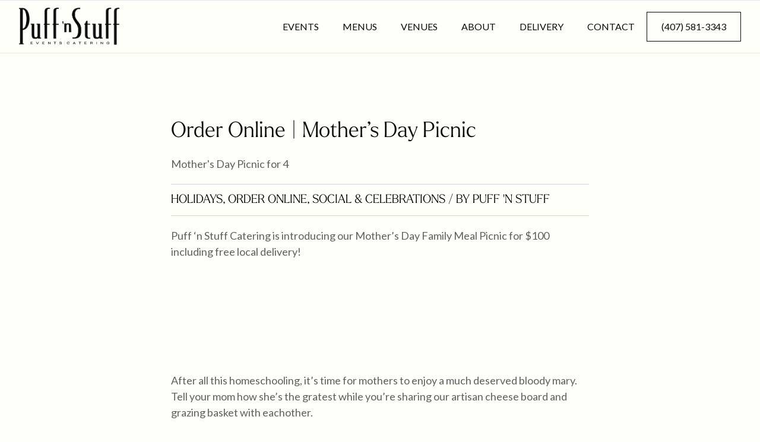

--- FILE ---
content_type: text/html; charset=UTF-8
request_url: https://puffnstuff.com/event-inspiration/order-online-mothers-day-picnic/
body_size: 8314
content:
<!DOCTYPE html><html lang="en"> <head><meta charset="utf-8"><link rel="icon" type="image/svg+xml" href="/favicon.png"><meta name="viewport" content="width=device-width"><meta name="generator" content=""><meta name="ahrefs-site-verification" content=""><!-- <title>{fullTitle}</title> --><title>Order Online | Mother&#39;s Day Picnic - Puff &#39;n Stuff Catering</title><meta property="og:title" content="Order Online | Mother's Day Picnic - Puff 'n Stuff Catering"><meta name="description" content="We offer remarkably delicious food, superb service and a heartfelt passion for helping create your extraordinary guest experience."><meta property="og:description" content="We offer remarkably delicious food, superb service and a heartfelt passion for helping create your extraordinary guest experience."><link rel="canonical" href="https://puffnstuff.com/event-inspiration/order-online-mothers-day-picnic/"><meta property="og:url" content="https://puffnstuff.com/event-inspiration/order-online-mothers-day-picnic/"><meta name="robots" content="index, follow, max-image-preview:large, max-snippet:-1, max-video-preview:-1"><meta property="og:locale" content="en_US"><meta property="og:type" content="article"><meta property="og:site_name" content="Puff 'n Stuff Catering"><meta property="article:publisher" content="https://www.facebook.com/puffnstuffcatering/"><meta property="og:image" content="https://puffnstuff.com/puff-link-thumbnail.png"><meta property="og:image:type" content="image/png"><meta name="twitter:card" content="summary_large_image"><meta name="twitter:site" content="@PnSCatering"><meta name="twitter:label1" content="Written by"><meta name="twitter:data1" content="Puff 'n Stuff"><meta property="article:published_time" content="2020-05-03T00:00:00+00:00"><script defer src="https://cdn.jsdelivr.net/npm/alpinejs@3.x.x/dist/cdn.min.js"></script><!-- Larken --><link rel="stylesheet" href="https://use.typekit.net/pnc4xqh.css"><!-- Lato --><link rel="preconnect" href="https://fonts.googleapis.com"><link rel="preconnect" href="https://fonts.gstatic.com" crossorigin><link href="https://fonts.googleapis.com/css2?family=Lato:ital,wght@0,100;0,300;0,400;0,700;0,900;1,100;1,300;1,400;1,700;1,900&display=swap" rel="stylesheet"><!-- Recaptcha --><script src="https://www.google.com/recaptcha/api.js" async defer></script><!-- Font Awesome --><link rel="stylesheet" href="https://kit.fontawesome.com/17780ec4bc.css" crossorigin="anonymous"><script src="https://cdn.jsdelivr.net/npm/alpinejs@3.x.x/dist/cdn.min.js" defer></script><!-- widget stylesheet can be overridden or replaced for customization --><link rel="stylesheet" type="text/css" media="all" href="https://assets.oasisrecruit.com/stylesheets/embed.css"><link rel="stylesheet" href="/_astro/Layout.DEN_ywMZ.css">
<link rel="stylesheet" href="/_astro/about.BQryRnYF.css">
<link rel="stylesheet" href="/_astro/_slug_.DqFbDkuN.css"><!-- Google Tag Manager -->
<script>(function(w,d,s,l,i){w[l]=w[l]||[];w[l].push({'gtm.start':
new Date().getTime(),event:'gtm.js'});var f=d.getElementsByTagName(s)[0],
j=d.createElement(s),dl=l!='dataLayer'?'&l='+l:'';j.async=true;j.src=
'https://www.googletagmanager.com/gtm.js?id='+i+dl;f.parentNode.insertBefore(j,f);
})(window,document,'script','dataLayer','GTM-WW3DFQQG');</script>
<!-- End Google Tag Manager --><!-- Google tag (gtag.js) -->
<script async src="https://www.googletagmanager.com/gtag/js?id=AW-17179241330"></script>
<script>
  window.dataLayer = window.dataLayer || [];
  function gtag() {
    dataLayer.push(arguments);
  }
  gtag('js', new Date());
  gtag('config', 'AW-17179241330');
</script></head> <body class="bg-BackGround"> <!-- this div is the preloader --> <div id="preloader" class="fixed top-0 left-0 w-full h-screen bg-black/50 z-[9999] flex justify-center items-center"> <div class="flex flex-col items-center gap-3"> <img src="/_astro/logo.qa0HDqJG_Z14fYjs.webp" alt="Puff ’n Stuff logo" loading="lazy" decoding="async" fetchpriority="auto" width="393" height="149" class="h-12 lg:h-14 xl:h-15 2xl:h-20 w-auto"> <div class="loader"></div> </div> </div> <header x-data="{
    links: [
      { 
        text: 'Events', 
        href: '/events/', 
        isDropdown: true,  
        dropdownTitle: 'Events',
        descriptionTitle: 'Passionately perfecting life’s celebrations',
        description: 'Elevate your events and celebrations with our premier catering services. We specialize in crafting unforgettable culinary experiences tailored to your unique vision.',
        descriptionImage: '/events-image.jpg',
        descriptionImageAltTag: 'Elegant outdoor dining table setup with white plates, glassware, greenery, and lemons arranged for a Puff ’n Stuff even',
        subLinks: [
            { text: 'Weddings', href: '/weddings/' },
            { text: 'corporate events', href: '/events/corporate/' },
            { text: 'social gatherings', href: '/events/social/' },
            { text: 'disaster relief', href: '/events/disaster-relief/' },
          ],
      },
      { 
        text: 'Menus', 
        href: '/menus/', 
        isDropdown: true,
        dropdownTitle: 'Menus',
        descriptionTitle: 'Exquisite Menus for Unforgettable Gatherings',
        description: 'Whether it’s a corporate affair, your dream wedding, or an intimate get-together, we will work with you to create an experience that will satisfy your guests and leave them talking.',
        descriptionImage: '/menu-image.jpg',
        descriptionImageAltTag: 'Pastry chef from Puff ’n Stuff preparing desserts in the kitchen with plated eclairs displayed on a tiered dessert stand',
        
        subLinks: [
        // { text: 'Thanksgiving', href: '/menues/PNS-Thanksgiving-Menu.pdf', target:'_blank'},
        { text: 'Weddings', href: '/menues/PnS-Wedding-Menu-web.pdf', target:'_blank'},
        { text: 'Holiday', href: '/menues/Puff-Holiday-Menu-Digital.pdf', target:'_blank'},
            {text: 'Breakfast', href: '/menues/Puff-n-Stuff-Breakfast-v2.pdf', target:'_blank'},
            {text: 'Lunch & Dinner', href: '/menues/Puff-n-Stuff-Lunch-Dinner-v2.pdf', target:'_blank'},
            {text: 'Reception', href: '/menues/Puff-n-Stuff-CORE-Reception-v2.pdf', target:'_blank'},
            {text: 'Bar & Beverage', href: '/menues/Puff-n-Stuff-Bar-Menu-v2.pdf', target:'_blank'},
            {text: 'Delivery Menu', href: '/menues/PnS-Delivery-Menu-Compressed.pdf', target:'_blank'}
          ],
      },
      { 
        text: 'Venues', 
        href: '/venues/', 
        isDropdown: true, 
        dropdownTitle: 'Venues',
        descriptionTitle: 'Spectacular Venues',
        description: 'Explore our trusted venue partners across Orlando and Tampa, and discover the ideal backdrop for your next occasion.',
        descriptionImage: '/venues-image.jpg',
        descriptionImageAltTag: 'Outdoor wedding venue walkway decorated with white roses and greenery, leading to a ceremony area surrounded by trees',
        subLinks: [
          { text: 'Orlando', href: '/venues/orlando/' },
          { text: 'Tampa', href: '/venues/tampa/' },
          { text: 'St. Petersburg', href: '/venues/st-petersburg/' }
        ]
      },
      { text: 'About', 
      href: '#0', 
      isDropdown: true, 
      dropdownTitle: 'About',
      descriptionTitle: 'Meet our Amazing Team',
      description: 'We love making dreams come true and are proud to have the most talented, experienced and hardworking team around. We’re continually evolving to bring you the very best in every menu we create.',
      descriptionImage: '/about-image.jpg',
      descriptionImageAltTag: 'Group portrait of smiling Puff ’n Stuff Catering team members posing together in their uniforms',
        
        subLinks: [
            { text: 'Careers', href: '/about/' },
            { text: 'Meet The Team', href: '/about/meet-the-team/' },
            { text: 'Awards', href: '/about/awards/' },
            { text: 'Giving Back', href: '/about/donations/' },
            { text: 'Articles', href: '/event-inspiration/' },
        ]
       },

       { text: 'Delivery', 
        href: 'https://delivery.puffnstuff.com/', 
        target: '_blank',
        isDropdown: false,
        dropdownTitle: '',
        descriptionTitle: '',
        description: '',
        descriptionImage: '',
        subLinks: []
      },
      { text: 'Contact',  
        href: '/order-online/', 
        isDropdown: true,
        dropdownTitle: 'Contact',
        descriptionTitle: 'Get in Touch With Us',
        description: 'Whether it’s a corporate affair, your dream wedding, or an intimate get-together, we will work with you to create an experience that will satisfy your guests and leave them talking.',
        descriptionImage: '/contact-image.jpg',
        descriptionImageAltTag: 'Outdoor catering display with assorted appetizers, sandwiches, and infused drinks set on a white table by Puff ’n Stuff',
        subLinks: [
            { text: 'Orlando', href: '/order-online-orlando/' },
            { text: 'tampa', href: '/order-online-tampa/' },
            
        ]
      },
    ],
    isActive: false,
    openDropdown: null,
    isSticky: false,
    lastScrollY: 0,
    scrollDirection: 'down',
    isVisible: true,
    hoveredDropdown: null,
    hoverTimeout: null,
    leaveTimeout: null,
    handleScroll() {
      this.scrollDirection = (window.scrollY > this.lastScrollY) ? 'down' : 'up';
      this.isSticky = (window.scrollY > 70); 

      const elementHeight = this.$refs.navbarHeight.offsetHeight;
        this.$refs.addElementHeight.style.marginBottom = `${elementHeight}px`;

      if (this.scrollDirection === 'down' && this.isSticky) {
        this.isVisible = false; 
      } else if (this.scrollDirection === 'up' && this.isSticky) {
        this.isVisible = true; 
      }
      this.lastScrollY = window.scrollY;
    },
    handleDropdownHover(linkText) {
      if (this.hoverTimeout) {
        clearTimeout(this.hoverTimeout);
      }
      if (this.leaveTimeout) {
        clearTimeout(this.leaveTimeout);
        this.leaveTimeout = null;
      }
      this.hoverTimeout = setTimeout(() => {
        this.hoveredDropdown = linkText;
      }, 200);
    },
    handleDropdownLeave() {
      if (this.hoverTimeout) {
        clearTimeout(this.hoverTimeout);
        this.hoverTimeout = null;
      }
      this.leaveTimeout = setTimeout(() => {
        this.hoveredDropdown = null;
      }, 200);
    }
  }" x-init="window.onload = () => handleScroll()" @scroll.window="handleScroll()"> <div class="" x-ref="addElementHeight"></div> <nav class="fixed top-0 z-[999] w-full border-y bg-transparent transition-all duration-300 ease-in-out !bg-BackGround" x-ref="navbarHeight" :class="{ 'translate-y-0': isVisible, '-translate-y-full': !isVisible, 'shadow ': isSticky }"> <div class="container mx-auto px-4 sm:px-6 lg:px-8"> <div class="flex items-center justify-between gap-10 py-4 lg:py-0"> <a href="/" class="block"> <img src="/_astro/logo.qa0HDqJG_Z14fYjs.webp" alt="Puff ’n Stuff logo" loading="lazy" decoding="async" fetchpriority="auto" width="393" height="149" class="h-11 lg:h-16 w-auto"> </a> <div class="flex items-center gap-3 xl:gap-5 2xl:gap-6"> <div class="hidden items-center text-BlackColor lg:flex text-sm xl:text-base font-medium uppercase"> <template x-for="link in links"> <div class=""> <template x-if="!link.isDropdown"> <div class="lg:py-8 px-3 xl:px-5 2xl:px-6"> <a :href="link.href" :target="link.target" class="block relative group/btn" :class="window.location.pathname == link.href ? 'text-BlackColor': ''"> <span x-text="link.text"></span> <div class="absolute -bottom-1 z-10 left-1/2 -translate-x-1/2 h-[0.1rem] bg-BlackColor group-hover/btn:w-full transition-all ease-in-out duration-300" :class="window.location.pathname == link.href ? 'w-full': 'w-0'"></div> </a> </div> </template> <template x-if="link.isDropdown"> <div class="lg:py-8 px-3 xl:px-5 2xl:px-6" @mouseenter="handleDropdownHover(link.text)" @mouseleave="handleDropdownLeave()"> <a :href="link.href" class="flex relative uppercase group/btn"> <span class="inline-block hover:text-BlackColor" x-text="link.text"></span> <div class="absolute -bottom-1 z-10 left-1/2 -translate-x-1/2 h-[0.1rem] bg-BlackColor group-hover/btn:w-full transition-all ease-in-out duration-300" :class="window.location.pathname == link.href ? 'w-full': 'w-0'"></div> </a> <div class="pointer-events-none absolute top-full left-0 w-full overflow-hidden border-y border-gray-200 bg-BackGround transition-all duration-300 ease-in-out" :class="hoveredDropdown === link.text ? 'pointer-events-auto visible translate-y-0 opacity-100' : 'invisible -translate-y-5 opacity-0'"> <div class="container mx-auto px-4 sm:px-6 lg:px-8"> <div class="grid grid-cols-12 py-10"> <div class="col-span-9 grid grid-cols-2 gap-8 pr-10 xl:pr-28 2xl:pr-36"> <div> <img class="w-full h-full object-cover" :src="link.descriptionImage" :alt="link.descriptionImageAltTag ? link.descriptionImageAltTag : 'menu image'"> </div> <div> <h2 class="mb-5 text-2xl xl:text-3xl 2xl:text-4xl text-BlackColor capitalize font-light" x-text="link.descriptionTitle"> <!-- Passionately perfecting <br />
                                <span class="italic">life’s celebrations</span> --> </h2> <div class="space-y-3 text-base text-BodyColor xl:text-lg normal-case"> <p x-text="link.description"></p> </div> </div> </div> <div class="col-span-3"> <h3 class="text-3xl lg:text-2xl 2xl:text-3xl text-BlackColor capitalize font-light mb-5" x-text="link.dropdownTitle"></h3> <template x-for="subLink in link.subLinks"> <a :href="subLink.href" :target="subLink.target || '_self'" class="flex items-center justify-between text-base py-5 border-b border-BlackColor/20 group/link"> <span class="inline-block" x-text="subLink.text"></span> <img src="/_astro/arrow-right.Cfbz52ai_16bnIh.webp" alt="Navigation arrow" :class="window.location.pathname == subLink.href ? 'translate-x-0 opacity-100': '-translate-x-2 opacity-0'" loading="lazy" decoding="async" fetchpriority="auto" width="23" height="16" class="w-6 h-auto group-hover/link:opacity-100 group-hover/link:translate-x-0 transition-all ease-in-out duration-200"> </a> </template> </div> </div> </div> </div> </div> </template> </div> </template> </div> <div class="max-lg:hidden flex items-center gap-4"> <a href="tel:4075813343" class="inline-block bg-whiteColor text-BlackColor border border-BlackColor px-4 xl:px-6 py-3 text-center text-sm xl:text-base transition-all duration-200 ease-in-out max-sm:w-full uppercase group/btn relative">
(407) 581-3343
<div class="absolute bottom-2.5 z-10 w-0 left-1/2 -translate-x-1/2 h-[0.1rem] bg-BlackColor group-hover/btn:w-[80%] transition-all ease-in-out duration-300"></div> </a> <a href="/#easy-quote" class="inline-block bg-BlackColor text-WhiteColor xl:px-6 px-4 py-3 text-center text-sm xl:text-base transition-all duration-200 ease-in-out max-sm:w-full uppercase group/btn relative max-2xl:hidden">
Craft Your Event
<div class="absolute bottom-2.5 z-10 w-0 left-1/2 -translate-x-1/2 h-[0.1rem] bg-WhiteColor group-hover/btn:w-[80%] transition-all ease-in-out duration-300"></div> </a> </div> <button class="lg:hidden" @click="isActive = true"> <i class="fa-regular fa-bars text-xl text-BlackColor"></i> </button> </div> </div> </div> </nav> <div class="fixed top-0 left-0 z-[9999] h-screen w-full backdrop-blur-sm transition-all duration-300 ease-in-out" :class="isActive ? 'opacity-100 visible' : 'invisible opacity-0' " x-cloak @click.self="isActive = false"> <div class="flex h-full w-full max-w-md flex-col gap-10 overflow-y-auto border border-gray-200 bg-BackGround p-5 transition-all duration-700 ease-in-out" :class="isActive ? 'translate-x-0 delay-100' : '-translate-x-full' "> <div> <div class="mb-8 flex items-start justify-between"> <!-- <h4 class="text-lg text-BlackColor">MENU</h4> --> <a href="/" class="block mb-5"> <img src="/_astro/logo.qa0HDqJG_Z14fYjs.webp" alt="Puff ’n Stuff logo" loading="lazy" decoding="async" fetchpriority="auto" width="393" height="149" class="w-auto h-10"> </a> <button @click="isActive = false" class=""> <i class="fa-regular fa-solid fa-xmark text-xl text-BlackColor"></i> </button> </div> <div class="block space-y-3 text-BlackColor uppercase" x-ref="newNav"> <template x-for="link in links"> <div class="border-b border-dashed pb-3" :class="window.location.pathname == link.href ? 'border-BlackColor': 'border-BlackColor/20'"> <template x-if="!link.isDropdown"> <a :href="link.href" class="block hover:text-BlackColor" x-text="link.text"></a> </template> <template x-if="link.isDropdown"> <div class="relative"> <button class="flex w-full items-center justify-between gap-1 uppercase"> <a :href="link.href" class="inline-block hover:text-BlackColor" x-text="link.text"></a> <span @click="openDropdown === link.text ? openDropdown = null : openDropdown = link.text" class="inline-block transition-all duration-200 ease-in-out" :class="openDropdown === link.text ? 'rotate-180' : 'rotate-0'"> <i class="fa-sharp fa-solid fa-chevron-down text-xs"></i> </span> </button> <div class="relative space-y-2 overflow-hidden pl-2 transition-all duration-500 ease-in-out" :class="openDropdown === link.text ? 'max-h-[250px]' : 'max-h-[0px]'"> <template x-for="subLink in link.subLinks"> <a :href="subLink.href" class="block transition-all duration-200 ease-in-out" x-text="subLink.text"></a> </template> </div> </div> </template> </div> </template> </div> </div> <div class="relative flex flex-col gap-4"> <a href="tel:407.581.3343" class="inline-block bg-whiteColor text-BlackColor border border-BlackColor px-3 xl:px-6 py-3 text-center text-sm xl:text-base transition-all duration-200 ease-in-out max-sm:w-full uppercase group/btn relative">
(407) 581-3343
<div class="absolute bottom-2.5 z-10 w-0 left-1/2 -translate-x-1/2 h-[0.1rem] bg-BlackColor group-hover/btn:w-[80%] transition-all ease-in-out duration-300"></div> </a> <a href="/#easy-quote" class="inline-block bg-BlackColor text-WhiteColor px-6 py-3 text-center text-sm xl:text-base transition-all duration-200 ease-in-out w-full uppercase group/btn">
Craft Your Event
<div class="absolute bottom-2.5 z-10 w-0 left-1/2 -translate-x-1/2 h-[0.1rem] bg-WhiteColor group-hover/btn:w-[80%] transition-all ease-in-out duration-300"></div> </a> </div> </div> </div> </header> <main class="">  <section class="mb-16 lg:mb-24 relative pt-20 lg:pt-28"> <div class="container max-w-3xl relative mx-auto px-4 sm:px-6 lg:px-8"> <div> <h1 class="mb-5 text-3xl lg:text-4xl 2xl:text-5xl font-light text-BlackColor"> Order Online | Mother’s Day Picnic </h1> <div class="space-y-3 mb-5 text-base text-GrayColor xl:text-lg"> <p> Mother&#39;s Day Picnic for 4 </p> </div> <div class="py-3 mb-5 border-y border-gray-300 larkenFron text-lg xl:text-xl flex items-center flex-wrap gap-3 font-light uppercase"> <p class="">  <span class="inline-flex"> <a class="hover:underline underline-offset-2 " href="../../event-inspiration/categories/holidays/"> holidays </a> ,  </span><span class="inline-flex"> <a class="hover:underline underline-offset-2 " href="../../event-inspiration/categories/order-online/"> order online </a> ,  </span><span class="inline-flex"> <a class="hover:underline underline-offset-2 " href="../../event-inspiration/categories/social-&#38;-celebrations/"> social &amp; celebrations </a>  </span>
/ by Puff &#39;n Stuff </p> </div>  <div class="article-content"> <p>Puff ‘n Stuff Catering is introducing our Mother’s Day Family Meal Picnic for $100 including free local delivery!</p>
<iframe width="" height="" src="https://www.youtube.com/embed/QO2GGdJ3FNA?si=iOEQJWkDxQpaTl4K" title="YouTube video player" frameborder="0" allow="accelerometer; autoplay; clipboard-write; encrypted-media; gyroscope; picture-in-picture; web-share" class="w-full h-auto aspect-video my-5" referrerpolicy="strict-origin-when-cross-origin" allowfullscreen></iframe>
<p>After all this homeschooling, it’s time for mothers to enjoy a much deserved bloody mary. Tell your mom how she’s the gratest while you’re sharing our artisan cheese board and grazing basket with eachother.</p>
<p>In support of local businesses, we partnered with local vendors to offer additional gift options. View our online stores to see the available floral enhancement options from our favorite local florists, and the fun cupcake kits from our friends at <a href="https://www.thecakegirl.com/">The Cake Girl</a>!</p>
<p><img src="/_astro/image-1.BjZSkmdq_w3cXn.webp" alt="Casual outdoor picnic spread with fresh fruit, bread, pastries, cheese, and drinks, enjoyed on a blanket under the open sky" loading="lazy" decoding="async" fetchpriority="auto" width="707" height="469"></p>
<hr/>
<h4 id="order-online">Order Online</h4>
<p>Please place your order by midnight on Thursday, May 7th!</p>
<p>Orders will be available for pickup or delivery on Saturday, May 9th.</p>
<p><a href="/order-online-orlando/">ORDER ONLINE</a></p>
<p>(407) 581-3343</p>

<p><img src="/_astro/image-2.CJmdaNGX_Z2pQNpx.webp" alt="Mother’s Day picnic menu with grazing basket, artisan cheese board, salad, quiche, crepes, and Mary Mix gift options" loading="lazy" decoding="async" fetchpriority="auto" width="707" height="915"></p> </div>   <!--       <div class="space-y-3 mb-5 text-base text-GrayColor xl:text-lg">
        {
            frontmatter.contentPart1.map((item)=>(
            <p>
                {item}
            </p>
            ))
        }
      </div>
      <div class="py-3 mb-5 border-y border-gray-200">
        {
            frontmatter.testimonial.map((item)=>(

          
        <div class="space-y-3 mb-5 text-base text-BodyColor xl:text-lg italic">
            <p>
              "{item.text}"
            </p>
        </div>
        <h5 class="text-BlackColor text-xl xl:text-2xl font-light">
            {item.author}
        </h5>
          ))
        }
      </div>
      <Image src={frontmatter.contentImage} alt="" class="w-full h-auto mb-5" />
      <div class="space-y-3 pb-5 text-base text-GrayColor xl:text-lg border-b border-gray-300">
        {
            frontmatter.contentPart2.map((item)=>(
            <p>
                {item}
            </p>
            ))
        }
      </div>

    </div> --> <div class="mt-10 pt-10 border-t border-gray-300"> <h3 class="mb-5 text-2xl lg:text-3xl 2xl:text-4xl font-light text-BlackColor">
Other Articles You May Like
</h3> <div class="grid grid-cols-1 sm:grid-cols-2 gap-10"> <a href="/event-inspiration/corporate-events-holland-knight/" class="block event-cursor"> <img src="/_astro/cover.DHQpJCxQ.png" alt="venue blog" class="w-full h-auto object-cover mb-3 max-h-[455px] aspect-square">  <h5 class="text-BlackColor mb-3 text-xl xl:text-2xl font-light line-clamp-2"> Corporate Events | Holland &amp; Knight </h5> <div class="space-y-3 text-base text-BodyColor xl:text-lg line-clamp-3"> <p>This company’s holiday party had a very sweet display for their employees. </p> </div> </a><a href="/event-inspiration/corporate-events-bloomin-brands-holiday-party/" class="block event-cursor"> <img src="/_astro/cover.BVgqi1Z8.png" alt="venue blog" class="w-full h-auto object-cover mb-3 max-h-[455px] aspect-square">  <h5 class="text-BlackColor mb-3 text-xl xl:text-2xl font-light line-clamp-2"> Corporate Events | Bloomin’ Brands </h5> <div class="space-y-3 text-base text-BodyColor xl:text-lg line-clamp-3"> <p>We’re honored to cater the holiday event of the year! Bloomin’ Brands was established in Tampa, FL and continues to hold their company holiday party in the Tampa Bay area. </p> </div> </a> </div> </div> </div> </div> </section>  <!-- <EmeraldStationPopUp /> --> </main> <footer class=""> <div class="border-y border-gray-200"> <div class="container mx-auto px-4 sm:px-6 lg:px-8"> <div class="flex max-lg:flex-col lg:items-center justify-between"> <div class="max-xl:mx-auto"> <a href="/" class="block py-6 lg:py-0"> <img src="/_astro/logo.qa0HDqJG_Z14fYjs.webp" alt="Puff ’n Stuff logo" loading="lazy" decoding="async" fetchpriority="auto" width="393" height="149" class="h-9 lg:h-10 xl:h-11 2xl:h-12 w-auto"> </a> </div> <div class=""> <ul class="grid sm:grid-cols-6 items-center justify-between lg:justify-end text-xs md:text-sm xl:text-base uppercase max-lg:border-t divide-x grid-cols-6 sm:border-x lg:border-x-0"> <li class="flex-grow text-center col-span-2 max-sm:border-b max-sm:border-l false false sm:col-span-1"> <a href="/events/" class="block  px-4 md:px-6 xl:px-7 py-6 xl:py-6 text-center relative group/btn "> Events <div class="absolute bottom-3 z-40 left-1/2 w-0 -translate-x-1/2 h-[0.1rem] bg-BlackColor group-hover/btn:w-[80%] transition-all ease-in-out duration-300"></div> </a> </li><li class="flex-grow text-center col-span-2 max-sm:border-b false false false sm:col-span-1"> <a href="/menus/" class="block  px-4 md:px-6 xl:px-7 py-6 xl:py-6 text-center relative group/btn "> Menus <div class="absolute bottom-3 z-40 left-1/2 w-0 -translate-x-1/2 h-[0.1rem] bg-BlackColor group-hover/btn:w-[80%] transition-all ease-in-out duration-300"></div> </a> </li><li class="flex-grow text-center col-span-2 max-sm:border-b false max-sm:!border-r  false sm:col-span-1"> <a href="/venues/" class="block  px-4 md:px-6 xl:px-7 py-6 xl:py-6 text-center relative group/btn "> Venues <div class="absolute bottom-3 z-40 left-1/2 w-0 -translate-x-1/2 h-[0.1rem] bg-BlackColor group-hover/btn:w-[80%] transition-all ease-in-out duration-300"></div> </a> </li><li class="flex-grow text-center col-span-2 false false false sm:col-span-1"> <a href="/about/" class="block  px-4 md:px-6 xl:px-7 py-6 xl:py-6 text-center relative group/btn "> About <div class="absolute bottom-3 z-40 left-1/2 w-0 -translate-x-1/2 h-[0.1rem] bg-BlackColor group-hover/btn:w-[80%] transition-all ease-in-out duration-300"></div> </a> </li><li class="flex-grow text-center col-span-2 false false false sm:col-span-1"> <a href="https://delivery.puffnstuff.com/" target="_blank" class="block  px-4 md:px-6 xl:px-7 py-6 xl:py-6 text-center relative group/btn "> Delivery <div class="absolute bottom-3 z-40 left-1/2 w-0 -translate-x-1/2 h-[0.1rem] bg-BlackColor group-hover/btn:w-[80%] transition-all ease-in-out duration-300"></div> </a> </li><li class="flex-grow text-center col-span-2 false false max-sm:!border-r  sm:col-span-1"> <a href="/order-online/" class="block  px-4 md:px-6 xl:px-7 py-6 xl:py-6 text-center relative group/btn "> contact <div class="absolute bottom-3 z-40 left-1/2 w-0 -translate-x-1/2 h-[0.1rem] bg-BlackColor group-hover/btn:w-[80%] transition-all ease-in-out duration-300"></div> </a> </li> </ul> </div> </div> </div> </div> <div class="container mx-auto px-4 sm:px-6 lg:px-8 py-12"> <div class="grid lg:grid-cols-9 gap-10 mb-8"> <div class="lg:col-span-4"> <h2 class="mb-5 text-3xl lg:text-4xl 2xl:text-5xl font-light text-BlackColor capitalize">
passionately perfecting <br> <span class="italic">life’s celebrations</span> </h2> <div class="space-y-3 text-base text-BodyColor xl:text-lg max-w-lg"> <p>
Ready to start planning? Your personal Puff ‘n Stuff Event Planner
            will help design a menu and services that are perfect for your event
            and budget.
</p> </div> <a href="tel:4075813343" class="inline-block bg-whiteColor text-BlackColor border mt-5 border-BlackColor px-4 xl:px-6 py-3 text-center text-sm xl:text-base transition-all duration-200 ease-in-out max-sm:w-full uppercase group/btn relative">
(407) 581-3343
<div class="absolute bottom-2.5 z-10 w-0 left-1/2 -translate-x-1/2 h-[0.1rem] bg-BlackColor group-hover/btn:w-[80%] transition-all ease-in-out duration-300"></div> </a> </div> <div class="lg:col-span-5 grid grid-cols-1 sm:grid-cols-9 gap-10 xl:gap-16"> <div class="sm:col-span-4"> <h3 class="text-2xl lg:text-2xl 2xl:text-3xl mb-3 text-BlackColor capitalize font-light">
quick Links
</h3> <ul class="text-base uppercase text-BlackColor"> <li> <a href="/insurances-licenses/" class="flex items-center justify-between text-base py-4 border-b border-BlackColor/20 group/link"> <span class="inline-block">Insurances &amp; Licenses</span> <img src="/_astro/arrow-right.Cfbz52ai_16bnIh.webp" alt="Navigation arrow" loading="lazy" decoding="async" fetchpriority="auto" width="23" height="16" class="w-6 h-auto -translate-x-2 opacity-0 group-hover/link:opacity-100 group-hover/link:translate-x-0 transition-all ease-in-out duration-200"> </a> </li><li> <a href="/privacy-policy/" class="flex items-center justify-between text-base py-4 border-b border-BlackColor/20 group/link"> <span class="inline-block">Privacy Policy</span> <img src="/_astro/arrow-right.Cfbz52ai_16bnIh.webp" alt="Navigation arrow" loading="lazy" decoding="async" fetchpriority="auto" width="23" height="16" class="w-6 h-auto -translate-x-2 opacity-0 group-hover/link:opacity-100 group-hover/link:translate-x-0 transition-all ease-in-out duration-200"> </a> </li><li> <a href="/careers/" class="flex items-center justify-between text-base py-4 border-b border-BlackColor/20 group/link"> <span class="inline-block">Careers</span> <img src="/_astro/arrow-right.Cfbz52ai_16bnIh.webp" alt="Navigation arrow" loading="lazy" decoding="async" fetchpriority="auto" width="23" height="16" class="w-6 h-auto -translate-x-2 opacity-0 group-hover/link:opacity-100 group-hover/link:translate-x-0 transition-all ease-in-out duration-200"> </a> </li><li> <a href="/about/donations/" class="flex items-center justify-between text-base py-4 border-b border-BlackColor/20 group/link"> <span class="inline-block">Donations</span> <img src="/_astro/arrow-right.Cfbz52ai_16bnIh.webp" alt="Navigation arrow" loading="lazy" decoding="async" fetchpriority="auto" width="23" height="16" class="w-6 h-auto -translate-x-2 opacity-0 group-hover/link:opacity-100 group-hover/link:translate-x-0 transition-all ease-in-out duration-200"> </a> </li> </ul> </div> <div class="sm:col-span-5"> <h3 class="text-2xl lg:text-2xl 2xl:text-3xl mb-3 text-BlackColor capitalize font-light">
Stay in Touch
</h3> <div id="mc_embed_shell"> <div id="mc_embed_shell"> <div id="mc_embed_signup"> <form action="https://puffnstuff.us10.list-manage.com/subscribe/post?u=6f5369a9e4724d8f863c257de&id=0bc20adbd9&f_id=000357e4f0" method="post" id="mc-embedded-subscribe-form" name="mc-embedded-subscribe-form" class="validate relative group/btn mb-5" target="_self" novalidate=""> <div id="mc_embed_signup_scroll"> <div class="mc-field-group"> <input type="email" name="EMAIL" placeholder="Enter your email" class="required email w-full text-base pb-4 border-b border-gray-200 outline-none focus:border-b-BlackColor transition-all ease-in-out duration-300 bg-transparent" id="mce-EMAIL" required="" value=""> </div> <div id="mce-responses" class="clear"> <div class="response" id="mce-error-response" style="display: none;"></div> <div class="response" id="mce-success-response" style="display: none;"></div> </div> <div style="position: absolute; left: -5000px;" aria-hidden="true"> <input type="text" name="b_6f5369a9e4724d8f863c257de_0bc20adbd9" tabindex="-1" value=""> </div> <div class="clear absolute top-1/2 -translate-y-1/2 right-0"> <button type="submit" name="subscribe" id="mc-embedded-subscribe" value="Subscribe" class="button"> <img src="/_astro/arrow-right.Cfbz52ai_16bnIh.webp" alt="Navigation arrow" loading="lazy" decoding="async" fetchpriority="auto" width="23" height="16" class="w-6 h-auto -translate-x-2 group-hover/btn:translate-x-0 transition-all ease-in-out duration-200"> </button> </div> </div> </form> </div> </div> <!-- <form
            action="/thankyou/"
            method="POST"
            data-netlify="true"
            name="stay-in-touch"
            class="relative group/btn mb-5"
          >
            <input
              type="email"
              placeholder="Enter your email"
              required
              class="w-full text-base pb-4 border-b border-gray-200 outline-none focus:border-b-BlackColor transition-all ease-in-out duration-300 bg-transparent"
            />
            <button class="absolute top-1/2 -translate-y-1/2 right-0">
              <Image
                src={ArrowRight}
                alt="Navigation arrow"
                class="w-6 h-auto -translate-x-2 group-hover/btn:translate-x-0 transition-all ease-in-out duration-200"
              />
            </button>
          </form> --> <div class="mb-10 xl:mb-12 space-y-3 text-base text-BodyColor xl:text-lg max-w-lg"> <p>
Subscribe to our newsletter for exclusive updates, insights, and
                special offers delivered straight to your inbox. Unsubscribe at
                any time!
</p> </div> </div> <div class="flex items-center gap-y-3 gap-x-4 sm:gap-x-5"> <h3 class="xl:text-base lg:text-sm text-lg 2xl:text-3xl text-BlackColor capitalize font-light">
Our Partnerships:
</h3> <span class="inline-block w-0.5 h-10 bg-[#D9D9D9]"></span> <a href="https://themotorenclave.com/" target="_blank" class="block"> <img src="/_astro/enclave-logo-dark.fvRescq7_Z1VXsaB.webp" alt="logo image" loading="lazy" decoding="async" fetchpriority="auto" width="2688" height="727" class="h-7 lg:h-8 2xl:h-10 w-auto"> </a> </div> </div> </div> </div> <div class="border-y border-gray-200 py-5"> <div class="container mx-auto px-4 sm:px-6 lg:px-8"> <div class="flex flex-wrap justify-center lg:items-center lg:justify-between gap-5"> <p class="text-sm xl:text-base text-BlackColor tracking-wide max-lg:text-center">
© 2025 Puff 'n Stuff. All Rights Reserved | Website Developed By: <a href="https://thrasker.com/" target="_blank" class="italic">Thrasker</a> </p> <div class="max-lg:order-first"> <ul class="flex flex-wrap items-center justify-between text-sm xl:text-base uppercase gap-3 sm:gap-10 xl:gap-16 2xl:gap-20"> <li class=""> <a href="https://www.instagram.com/puffnstuffcatering/" target="_blank" class="block relative group/btn">
instagram <div class="absolute -bottom-1.5 sm:-bottom-2.5 z-40 left-1/2 w-0 -translate-x-1/2 h-[0.1rem] bg-BlackColor group-hover/btn:w-full transition-all ease-in-out duration-300"></div></a> </li> <li class=""> <a href="https://www.facebook.com/puffnstuffcatering/" target="_blank" class="block relative group/btn">
facebook <div class="absolute -bottom-1.5 sm:-bottom-2.5 z-40 left-1/2 w-0 -translate-x-1/2 h-[0.1rem] bg-BlackColor group-hover/btn:w-full transition-all ease-in-out duration-300"></div> </a> </li><li class=""> <a href="https://www.pinterest.com/pnscatering/" target="_blank" class="block relative group/btn">
pinterest <div class="absolute -bottom-1.5 sm:-bottom-2.5 z-40 left-1/2 w-0 -translate-x-1/2 h-[0.1rem] bg-BlackColor group-hover/btn:w-full transition-all ease-in-out duration-300"></div></a> </li> <li class=""> <a href="https://www.linkedin.com/company/puffnstuffcatering" target="_blank" class="block relative group/btn">
linkedin <div class="absolute -bottom-1.5 sm:-bottom-2.5 z-40 left-1/2 w-0 -translate-x-1/2 h-[0.1rem] bg-BlackColor group-hover/btn:w-full transition-all ease-in-out duration-300"></div></a> </li> </ul> </div> </div> </div> </div> </div> </footer> <script type="module" src="/_astro/Layout.astro_astro_type_script_index_0_lang.C6b4gV1o.js"></script> <script type="module" src="/_astro/Layout.astro_astro_type_script_index_1_lang.C5GcwBWk.js"></script> <script type="module" src="/_astro/Layout.astro_astro_type_script_index_2_lang.CBzs-FYR.js"></script> <!-- Google Tag Manager (noscript) -->
<noscript><iframe src="https://www.googletagmanager.com/ns.html?id=GTM-WW3DFQQG"
height="0" width="0" style="display:none;visibility:hidden"></iframe></noscript>
<!-- End Google Tag Manager (noscript) --></body> </html>

--- FILE ---
content_type: text/css; charset=UTF-8
request_url: https://puffnstuff.com/_astro/about.BQryRnYF.css
body_size: 6991
content:
*,:before,:after{box-sizing:border-box;border-width:0;border-style:solid;border-color:#e5e7eb}:before,:after{--tw-content: ""}html,:host{line-height:1.5;-webkit-text-size-adjust:100%;-moz-tab-size:4;-o-tab-size:4;tab-size:4;font-family:ui-sans-serif,system-ui,sans-serif,"Apple Color Emoji","Segoe UI Emoji",Segoe UI Symbol,"Noto Color Emoji";font-feature-settings:normal;font-variation-settings:normal;-webkit-tap-highlight-color:transparent}body{margin:0;line-height:inherit}hr{height:0;color:inherit;border-top-width:1px}abbr:where([title]){-webkit-text-decoration:underline dotted;text-decoration:underline dotted}h1,h2,h3,h4,h5,h6{font-size:inherit;font-weight:inherit}a{color:inherit;text-decoration:inherit}b,strong{font-weight:bolder}code,kbd,samp,pre{font-family:ui-monospace,SFMono-Regular,Menlo,Monaco,Consolas,Liberation Mono,Courier New,monospace;font-feature-settings:normal;font-variation-settings:normal;font-size:1em}small{font-size:80%}sub,sup{font-size:75%;line-height:0;position:relative;vertical-align:baseline}sub{bottom:-.25em}sup{top:-.5em}table{text-indent:0;border-color:inherit;border-collapse:collapse}button,input,optgroup,select,textarea{font-family:inherit;font-feature-settings:inherit;font-variation-settings:inherit;font-size:100%;font-weight:inherit;line-height:inherit;letter-spacing:inherit;color:inherit;margin:0;padding:0}button,select{text-transform:none}button,input:where([type=button]),input:where([type=reset]),input:where([type=submit]){-webkit-appearance:button;background-color:transparent;background-image:none}:-moz-focusring{outline:auto}:-moz-ui-invalid{box-shadow:none}progress{vertical-align:baseline}::-webkit-inner-spin-button,::-webkit-outer-spin-button{height:auto}[type=search]{-webkit-appearance:textfield;outline-offset:-2px}::-webkit-search-decoration{-webkit-appearance:none}::-webkit-file-upload-button{-webkit-appearance:button;font:inherit}summary{display:list-item}blockquote,dl,dd,h1,h2,h3,h4,h5,h6,hr,figure,p,pre{margin:0}fieldset{margin:0;padding:0}legend{padding:0}ol,ul,menu{list-style:none;margin:0;padding:0}dialog{padding:0}textarea{resize:vertical}input::-moz-placeholder,textarea::-moz-placeholder{opacity:1;color:#9ca3af}input::placeholder,textarea::placeholder{opacity:1;color:#9ca3af}button,[role=button]{cursor:pointer}:disabled{cursor:default}img,svg,video,canvas,audio,iframe,embed,object{display:block;vertical-align:middle}img,video{max-width:100%;height:auto}[hidden]{display:none}*,:before,:after{--tw-border-spacing-x: 0;--tw-border-spacing-y: 0;--tw-translate-x: 0;--tw-translate-y: 0;--tw-rotate: 0;--tw-skew-x: 0;--tw-skew-y: 0;--tw-scale-x: 1;--tw-scale-y: 1;--tw-pan-x: ;--tw-pan-y: ;--tw-pinch-zoom: ;--tw-scroll-snap-strictness: proximity;--tw-gradient-from-position: ;--tw-gradient-via-position: ;--tw-gradient-to-position: ;--tw-ordinal: ;--tw-slashed-zero: ;--tw-numeric-figure: ;--tw-numeric-spacing: ;--tw-numeric-fraction: ;--tw-ring-inset: ;--tw-ring-offset-width: 0px;--tw-ring-offset-color: #fff;--tw-ring-color: rgb(59 130 246 / .5);--tw-ring-offset-shadow: 0 0 #0000;--tw-ring-shadow: 0 0 #0000;--tw-shadow: 0 0 #0000;--tw-shadow-colored: 0 0 #0000;--tw-blur: ;--tw-brightness: ;--tw-contrast: ;--tw-grayscale: ;--tw-hue-rotate: ;--tw-invert: ;--tw-saturate: ;--tw-sepia: ;--tw-drop-shadow: ;--tw-backdrop-blur: ;--tw-backdrop-brightness: ;--tw-backdrop-contrast: ;--tw-backdrop-grayscale: ;--tw-backdrop-hue-rotate: ;--tw-backdrop-invert: ;--tw-backdrop-opacity: ;--tw-backdrop-saturate: ;--tw-backdrop-sepia: ;--tw-contain-size: ;--tw-contain-layout: ;--tw-contain-paint: ;--tw-contain-style: }::backdrop{--tw-border-spacing-x: 0;--tw-border-spacing-y: 0;--tw-translate-x: 0;--tw-translate-y: 0;--tw-rotate: 0;--tw-skew-x: 0;--tw-skew-y: 0;--tw-scale-x: 1;--tw-scale-y: 1;--tw-pan-x: ;--tw-pan-y: ;--tw-pinch-zoom: ;--tw-scroll-snap-strictness: proximity;--tw-gradient-from-position: ;--tw-gradient-via-position: ;--tw-gradient-to-position: ;--tw-ordinal: ;--tw-slashed-zero: ;--tw-numeric-figure: ;--tw-numeric-spacing: ;--tw-numeric-fraction: ;--tw-ring-inset: ;--tw-ring-offset-width: 0px;--tw-ring-offset-color: #fff;--tw-ring-color: rgb(59 130 246 / .5);--tw-ring-offset-shadow: 0 0 #0000;--tw-ring-shadow: 0 0 #0000;--tw-shadow: 0 0 #0000;--tw-shadow-colored: 0 0 #0000;--tw-blur: ;--tw-brightness: ;--tw-contrast: ;--tw-grayscale: ;--tw-hue-rotate: ;--tw-invert: ;--tw-saturate: ;--tw-sepia: ;--tw-drop-shadow: ;--tw-backdrop-blur: ;--tw-backdrop-brightness: ;--tw-backdrop-contrast: ;--tw-backdrop-grayscale: ;--tw-backdrop-hue-rotate: ;--tw-backdrop-invert: ;--tw-backdrop-opacity: ;--tw-backdrop-saturate: ;--tw-backdrop-sepia: ;--tw-contain-size: ;--tw-contain-layout: ;--tw-contain-paint: ;--tw-contain-style: }.container{width:100%}@media(min-width:640px){.container{max-width:640px}}@media(min-width:768px){.container{max-width:768px}}@media(min-width:1024px){.container{max-width:1024px}}@media(min-width:1280px){.container{max-width:1280px}}@media(min-width:1536px){.container{max-width:1536px}}.pointer-events-none{pointer-events:none}.pointer-events-auto{pointer-events:auto}.visible{visibility:visible}.invisible{visibility:hidden}.fixed{position:fixed}.absolute{position:absolute}.relative{position:relative}.sticky{position:sticky}.inset-0{inset:0}.inset-y-0{top:0;bottom:0}.-bottom-1{bottom:-.25rem}.-bottom-1\.5{bottom:-.375rem}.-left-12{left:-3rem}.-left-3{left:-.75rem}.-right-12{right:-3rem}.bottom-0{bottom:0}.bottom-2{bottom:.5rem}.bottom-2\.5{bottom:.625rem}.bottom-20{bottom:5rem}.bottom-3{bottom:.75rem}.left-0{left:0}.left-1\/2{left:50%}.left-1\/3{left:33.333333%}.left-2\/3{left:66.666667%}.left-24{left:6rem}.left-3{left:.75rem}.right-0{right:0}.right-2{right:.5rem}.right-24{right:6rem}.right-full{right:100%}.top-0{top:0}.top-1\/2{top:50%}.top-10{top:2.5rem}.top-20{top:5rem}.top-5{top:1.25rem}.top-full{top:100%}.z-10{z-index:10}.z-20{z-index:20}.z-30{z-index:30}.z-40{z-index:40}.z-50{z-index:50}.z-\[9999\]{z-index:9999}.z-\[999\]{z-index:999}.order-last{order:9999}.col-span-2{grid-column:span 2 / span 2}.col-span-3{grid-column:span 3 / span 3}.col-span-4{grid-column:span 4 / span 4}.col-span-8{grid-column:span 8 / span 8}.col-span-9{grid-column:span 9 / span 9}.mx-auto{margin-left:auto;margin-right:auto}.my-16{margin-top:4rem;margin-bottom:4rem}.my-5{margin-top:1.25rem;margin-bottom:1.25rem}.-mt-11{margin-top:-2.75rem}.mb-10{margin-bottom:2.5rem}.mb-12{margin-bottom:3rem}.mb-14{margin-bottom:3.5rem}.mb-16{margin-bottom:4rem}.mb-2{margin-bottom:.5rem}.mb-20{margin-bottom:5rem}.mb-3{margin-bottom:.75rem}.mb-4{margin-bottom:1rem}.mb-5{margin-bottom:1.25rem}.mb-7{margin-bottom:1.75rem}.mb-8{margin-bottom:2rem}.ml-1{margin-left:.25rem}.ml-1\.5{margin-left:.375rem}.ml-auto{margin-left:auto}.mt-10{margin-top:2.5rem}.mt-2{margin-top:.5rem}.mt-4{margin-top:1rem}.mt-5{margin-top:1.25rem}.mt-6{margin-top:1.5rem}.mt-7{margin-top:1.75rem}.mt-8{margin-top:2rem}.line-clamp-2{overflow:hidden;display:-webkit-box;-webkit-box-orient:vertical;-webkit-line-clamp:2}.line-clamp-3{overflow:hidden;display:-webkit-box;-webkit-box-orient:vertical;-webkit-line-clamp:3}.line-clamp-4{overflow:hidden;display:-webkit-box;-webkit-box-orient:vertical;-webkit-line-clamp:4}.block{display:block}.inline-block{display:inline-block}.flex{display:flex}.inline-flex{display:inline-flex}.table{display:table}.grid{display:grid}.hidden{display:none}.aspect-square{aspect-ratio:1 / 1}.aspect-video{aspect-ratio:16 / 9}.\!h-full{height:100%!important}.h-0{height:0px}.h-0\.5{height:.125rem}.h-1\/2{height:50%}.h-10{height:2.5rem}.h-11{height:2.75rem}.h-12{height:3rem}.h-24{height:6rem}.h-32{height:8rem}.h-36{height:9rem}.h-40{height:10rem}.h-5{height:1.25rem}.h-6{height:1.5rem}.h-7{height:1.75rem}.h-8{height:2rem}.h-9{height:2.25rem}.h-96{height:24rem}.h-\[0\.1rem\]{height:.1rem}.h-\[1px\]{height:1px}.h-\[350px\]{height:350px}.h-auto{height:auto}.h-full{height:100%}.h-screen{height:100vh}.max-h-60{max-height:15rem}.max-h-\[0px\]{max-height:0px}.max-h-\[250px\]{max-height:250px}.max-h-\[300px\]{max-height:300px}.max-h-\[455px\]{max-height:455px}.max-h-\[500px\]{max-height:500px}.max-h-\[90vh\]{max-height:90vh}.min-h-60{min-height:15rem}.min-h-\[250px\]{min-height:250px}.w-0{width:0px}.w-0\.5{width:.125rem}.w-10{width:2.5rem}.w-16{width:4rem}.w-24{width:6rem}.w-28{width:7rem}.w-3{width:.75rem}.w-3\.5{width:.875rem}.w-3\/4{width:75%}.w-3\/5{width:60%}.w-32{width:8rem}.w-36{width:9rem}.w-40{width:10rem}.w-5{width:1.25rem}.w-6{width:1.5rem}.w-8{width:2rem}.w-\[190px\]{width:190px}.w-\[1px\]{width:1px}.w-auto{width:auto}.w-full{width:100%}.w-screen{width:100vw}.min-w-0{min-width:0px}.max-w-2xl{max-width:42rem}.max-w-36{max-width:9rem}.max-w-3xl{max-width:48rem}.max-w-4xl{max-width:56rem}.max-w-6xl{max-width:72rem}.max-w-\[1920px\]{max-width:1920px}.max-w-\[800px\]{max-width:800px}.max-w-lg{max-width:32rem}.max-w-md{max-width:28rem}.max-w-xl{max-width:36rem}.flex-1{flex:1 1 0%}.shrink-0{flex-shrink:0}.flex-grow,.grow{flex-grow:1}.table-auto{table-layout:auto}.-translate-x-1\/2{--tw-translate-x: -50%;transform:translate(var(--tw-translate-x),var(--tw-translate-y)) rotate(var(--tw-rotate)) skew(var(--tw-skew-x)) skewY(var(--tw-skew-y)) scaleX(var(--tw-scale-x)) scaleY(var(--tw-scale-y))}.-translate-x-2{--tw-translate-x: -.5rem;transform:translate(var(--tw-translate-x),var(--tw-translate-y)) rotate(var(--tw-rotate)) skew(var(--tw-skew-x)) skewY(var(--tw-skew-y)) scaleX(var(--tw-scale-x)) scaleY(var(--tw-scale-y))}.-translate-x-5{--tw-translate-x: -1.25rem;transform:translate(var(--tw-translate-x),var(--tw-translate-y)) rotate(var(--tw-rotate)) skew(var(--tw-skew-x)) skewY(var(--tw-skew-y)) scaleX(var(--tw-scale-x)) scaleY(var(--tw-scale-y))}.-translate-x-full{--tw-translate-x: -100%;transform:translate(var(--tw-translate-x),var(--tw-translate-y)) rotate(var(--tw-rotate)) skew(var(--tw-skew-x)) skewY(var(--tw-skew-y)) scaleX(var(--tw-scale-x)) scaleY(var(--tw-scale-y))}.-translate-y-1\/2{--tw-translate-y: -50%;transform:translate(var(--tw-translate-x),var(--tw-translate-y)) rotate(var(--tw-rotate)) skew(var(--tw-skew-x)) skewY(var(--tw-skew-y)) scaleX(var(--tw-scale-x)) scaleY(var(--tw-scale-y))}.-translate-y-2{--tw-translate-y: -.5rem;transform:translate(var(--tw-translate-x),var(--tw-translate-y)) rotate(var(--tw-rotate)) skew(var(--tw-skew-x)) skewY(var(--tw-skew-y)) scaleX(var(--tw-scale-x)) scaleY(var(--tw-scale-y))}.-translate-y-5{--tw-translate-y: -1.25rem;transform:translate(var(--tw-translate-x),var(--tw-translate-y)) rotate(var(--tw-rotate)) skew(var(--tw-skew-x)) skewY(var(--tw-skew-y)) scaleX(var(--tw-scale-x)) scaleY(var(--tw-scale-y))}.-translate-y-full{--tw-translate-y: -100%;transform:translate(var(--tw-translate-x),var(--tw-translate-y)) rotate(var(--tw-rotate)) skew(var(--tw-skew-x)) skewY(var(--tw-skew-y)) scaleX(var(--tw-scale-x)) scaleY(var(--tw-scale-y))}.translate-x-0{--tw-translate-x: 0px;transform:translate(var(--tw-translate-x),var(--tw-translate-y)) rotate(var(--tw-rotate)) skew(var(--tw-skew-x)) skewY(var(--tw-skew-y)) scaleX(var(--tw-scale-x)) scaleY(var(--tw-scale-y))}.translate-x-5{--tw-translate-x: 1.25rem;transform:translate(var(--tw-translate-x),var(--tw-translate-y)) rotate(var(--tw-rotate)) skew(var(--tw-skew-x)) skewY(var(--tw-skew-y)) scaleX(var(--tw-scale-x)) scaleY(var(--tw-scale-y))}.translate-y-0{--tw-translate-y: 0px;transform:translate(var(--tw-translate-x),var(--tw-translate-y)) rotate(var(--tw-rotate)) skew(var(--tw-skew-x)) skewY(var(--tw-skew-y)) scaleX(var(--tw-scale-x)) scaleY(var(--tw-scale-y))}.rotate-0{--tw-rotate: 0deg;transform:translate(var(--tw-translate-x),var(--tw-translate-y)) rotate(var(--tw-rotate)) skew(var(--tw-skew-x)) skewY(var(--tw-skew-y)) scaleX(var(--tw-scale-x)) scaleY(var(--tw-scale-y))}.rotate-180{--tw-rotate: 180deg;transform:translate(var(--tw-translate-x),var(--tw-translate-y)) rotate(var(--tw-rotate)) skew(var(--tw-skew-x)) skewY(var(--tw-skew-y)) scaleX(var(--tw-scale-x)) scaleY(var(--tw-scale-y))}.scale-100{--tw-scale-x: 1;--tw-scale-y: 1;transform:translate(var(--tw-translate-x),var(--tw-translate-y)) rotate(var(--tw-rotate)) skew(var(--tw-skew-x)) skewY(var(--tw-skew-y)) scaleX(var(--tw-scale-x)) scaleY(var(--tw-scale-y))}.scale-110{--tw-scale-x: 1.1;--tw-scale-y: 1.1;transform:translate(var(--tw-translate-x),var(--tw-translate-y)) rotate(var(--tw-rotate)) skew(var(--tw-skew-x)) skewY(var(--tw-skew-y)) scaleX(var(--tw-scale-x)) scaleY(var(--tw-scale-y))}.scale-90{--tw-scale-x: .9;--tw-scale-y: .9;transform:translate(var(--tw-translate-x),var(--tw-translate-y)) rotate(var(--tw-rotate)) skew(var(--tw-skew-x)) skewY(var(--tw-skew-y)) scaleX(var(--tw-scale-x)) scaleY(var(--tw-scale-y))}.scale-\[350\%\]{--tw-scale-x: 350%;--tw-scale-y: 350%;transform:translate(var(--tw-translate-x),var(--tw-translate-y)) rotate(var(--tw-rotate)) skew(var(--tw-skew-x)) skewY(var(--tw-skew-y)) scaleX(var(--tw-scale-x)) scaleY(var(--tw-scale-y))}.transform{transform:translate(var(--tw-translate-x),var(--tw-translate-y)) rotate(var(--tw-rotate)) skew(var(--tw-skew-x)) skewY(var(--tw-skew-y)) scaleX(var(--tw-scale-x)) scaleY(var(--tw-scale-y))}@keyframes pulse{50%{opacity:.5}}.animate-pulse{animation:pulse 2s cubic-bezier(.4,0,.6,1) infinite}.cursor-pointer{cursor:pointer}.list-disc{list-style-type:disc}.grid-cols-1{grid-template-columns:repeat(1,minmax(0,1fr))}.grid-cols-12{grid-template-columns:repeat(12,minmax(0,1fr))}.grid-cols-2{grid-template-columns:repeat(2,minmax(0,1fr))}.grid-cols-6{grid-template-columns:repeat(6,minmax(0,1fr))}.flex-col{flex-direction:column}.flex-col-reverse{flex-direction:column-reverse}.flex-wrap{flex-wrap:wrap}.items-start{align-items:flex-start}.items-center{align-items:center}.justify-end{justify-content:flex-end}.justify-center{justify-content:center}.justify-between{justify-content:space-between}.gap-0{gap:0px}.gap-0\.5{gap:.125rem}.gap-1{gap:.25rem}.gap-10{gap:2.5rem}.gap-2{gap:.5rem}.gap-20{gap:5rem}.gap-3{gap:.75rem}.gap-4{gap:1rem}.gap-5{gap:1.25rem}.gap-8{gap:2rem}.gap-x-10{-moz-column-gap:2.5rem;column-gap:2.5rem}.gap-x-20{-moz-column-gap:5rem;column-gap:5rem}.gap-x-3{-moz-column-gap:.75rem;column-gap:.75rem}.gap-x-4{-moz-column-gap:1rem;column-gap:1rem}.gap-x-5{-moz-column-gap:1.25rem;column-gap:1.25rem}.gap-y-10{row-gap:2.5rem}.gap-y-2{row-gap:.5rem}.gap-y-3{row-gap:.75rem}.gap-y-5{row-gap:1.25rem}.gap-y-7{row-gap:1.75rem}.space-x-1>:not([hidden])~:not([hidden]){--tw-space-x-reverse: 0;margin-right:calc(.25rem * var(--tw-space-x-reverse));margin-left:calc(.25rem * calc(1 - var(--tw-space-x-reverse)))}.space-x-3>:not([hidden])~:not([hidden]){--tw-space-x-reverse: 0;margin-right:calc(.75rem * var(--tw-space-x-reverse));margin-left:calc(.75rem * calc(1 - var(--tw-space-x-reverse)))}.space-y-1>:not([hidden])~:not([hidden]){--tw-space-y-reverse: 0;margin-top:calc(.25rem * calc(1 - var(--tw-space-y-reverse)));margin-bottom:calc(.25rem * var(--tw-space-y-reverse))}.space-y-10>:not([hidden])~:not([hidden]){--tw-space-y-reverse: 0;margin-top:calc(2.5rem * calc(1 - var(--tw-space-y-reverse)));margin-bottom:calc(2.5rem * var(--tw-space-y-reverse))}.space-y-2>:not([hidden])~:not([hidden]){--tw-space-y-reverse: 0;margin-top:calc(.5rem * calc(1 - var(--tw-space-y-reverse)));margin-bottom:calc(.5rem * var(--tw-space-y-reverse))}.space-y-3>:not([hidden])~:not([hidden]){--tw-space-y-reverse: 0;margin-top:calc(.75rem * calc(1 - var(--tw-space-y-reverse)));margin-bottom:calc(.75rem * var(--tw-space-y-reverse))}.space-y-4>:not([hidden])~:not([hidden]){--tw-space-y-reverse: 0;margin-top:calc(1rem * calc(1 - var(--tw-space-y-reverse)));margin-bottom:calc(1rem * var(--tw-space-y-reverse))}.space-y-5>:not([hidden])~:not([hidden]){--tw-space-y-reverse: 0;margin-top:calc(1.25rem * calc(1 - var(--tw-space-y-reverse)));margin-bottom:calc(1.25rem * var(--tw-space-y-reverse))}.divide-x>:not([hidden])~:not([hidden]){--tw-divide-x-reverse: 0;border-right-width:calc(1px * var(--tw-divide-x-reverse));border-left-width:calc(1px * calc(1 - var(--tw-divide-x-reverse)))}.self-start{align-self:flex-start}.self-end{align-self:flex-end}.self-center{align-self:center}.overflow-hidden{overflow:hidden}.overflow-x-auto{overflow-x:auto}.overflow-y-auto{overflow-y:auto}.overflow-x-hidden{overflow-x:hidden}.truncate{overflow:hidden;text-overflow:ellipsis;white-space:nowrap}.rounded{border-radius:.25rem}.rounded-full{border-radius:9999px}.rounded-lg{border-radius:.5rem}.rounded-md{border-radius:.375rem}.rounded-xl{border-radius:.75rem}.rounded-t-full{border-top-left-radius:9999px;border-top-right-radius:9999px}.border{border-width:1px}.border-2{border-width:2px}.border-4{border-width:4px}.border-\[10px\]{border-width:10px}.border-\[12px\]{border-width:12px}.border-\[1px\]{border-width:1px}.border-y{border-top-width:1px;border-bottom-width:1px}.border-b{border-bottom-width:1px}.border-r{border-right-width:1px}.border-t,.border-t-\[1px\]{border-top-width:1px}.border-dashed{border-style:dashed}.border-BlackColor{--tw-border-opacity: 1;border-color:rgb(10 10 10 / var(--tw-border-opacity))}.border-BlackColor\/20{border-color:#0a0a0a33}.border-WhiteColor{--tw-border-opacity: 1;border-color:rgb(253 253 253 / var(--tw-border-opacity))}.border-WhiteColor\/40{border-color:#fdfdfd66}.border-WhiteColor\/80{border-color:#fdfdfdcc}.border-black\/10{border-color:#0000001a}.border-gray-100{--tw-border-opacity: 1;border-color:rgb(243 244 246 / var(--tw-border-opacity))}.border-gray-200{--tw-border-opacity: 1;border-color:rgb(229 231 235 / var(--tw-border-opacity))}.border-gray-300{--tw-border-opacity: 1;border-color:rgb(209 213 219 / var(--tw-border-opacity))}.border-gray-900{--tw-border-opacity: 1;border-color:rgb(17 24 39 / var(--tw-border-opacity))}.border-red-400{--tw-border-opacity: 1;border-color:rgb(248 113 113 / var(--tw-border-opacity))}.\!bg-BackGround{--tw-bg-opacity: 1 !important;background-color:rgb(254 255 249 / var(--tw-bg-opacity))!important}.bg-BackGround{--tw-bg-opacity: 1;background-color:rgb(254 255 249 / var(--tw-bg-opacity))}.bg-BlackColor{--tw-bg-opacity: 1;background-color:rgb(10 10 10 / var(--tw-bg-opacity))}.bg-BlackColor\/20{background-color:#0a0a0a33}.bg-BlackColor\/40{background-color:#0a0a0a66}.bg-BlackColor\/50{background-color:#0a0a0a80}.bg-GrayColor{--tw-bg-opacity: 1;background-color:rgb(96 96 96 / var(--tw-bg-opacity))}.bg-LightGray\/20{background-color:#e0e0e033}.bg-WhiteColor{--tw-bg-opacity: 1;background-color:rgb(253 253 253 / var(--tw-bg-opacity))}.bg-WhiteColor\/40{background-color:#fdfdfd66}.bg-WhiteColor\/80{background-color:#fdfdfdcc}.bg-\[\#D9D9D9\]{--tw-bg-opacity: 1;background-color:rgb(217 217 217 / var(--tw-bg-opacity))}.bg-\[\#F1F3EB\]{--tw-bg-opacity: 1;background-color:rgb(241 243 235 / var(--tw-bg-opacity))}.bg-black\/30{background-color:#0000004d}.bg-black\/50{background-color:#00000080}.bg-gray-200{--tw-bg-opacity: 1;background-color:rgb(229 231 235 / var(--tw-bg-opacity))}.bg-gray-50{--tw-bg-opacity: 1;background-color:rgb(249 250 251 / var(--tw-bg-opacity))}.bg-gray-900{--tw-bg-opacity: 1;background-color:rgb(17 24 39 / var(--tw-bg-opacity))}.bg-transparent{background-color:transparent}.bg-white{--tw-bg-opacity: 1;background-color:rgb(255 255 255 / var(--tw-bg-opacity))}.bg-gradient-to-b{background-image:linear-gradient(to bottom,var(--tw-gradient-stops))}.bg-gradient-to-bl{background-image:linear-gradient(to bottom left,var(--tw-gradient-stops))}.bg-gradient-to-r{background-image:linear-gradient(to right,var(--tw-gradient-stops))}.bg-gradient-to-t{background-image:linear-gradient(to top,var(--tw-gradient-stops))}.from-BlackColor\/10{--tw-gradient-from: rgb(10 10 10 / .1) var(--tw-gradient-from-position);--tw-gradient-to: rgb(10 10 10 / 0) var(--tw-gradient-to-position);--tw-gradient-stops: var(--tw-gradient-from), var(--tw-gradient-to)}.from-BlackColor\/20{--tw-gradient-from: rgb(10 10 10 / .2) var(--tw-gradient-from-position);--tw-gradient-to: rgb(10 10 10 / 0) var(--tw-gradient-to-position);--tw-gradient-stops: var(--tw-gradient-from), var(--tw-gradient-to)}.from-BlackColor\/30{--tw-gradient-from: rgb(10 10 10 / .3) var(--tw-gradient-from-position);--tw-gradient-to: rgb(10 10 10 / 0) var(--tw-gradient-to-position);--tw-gradient-stops: var(--tw-gradient-from), var(--tw-gradient-to)}.from-BlackColor\/5{--tw-gradient-from: rgb(10 10 10 / .05) var(--tw-gradient-from-position);--tw-gradient-to: rgb(10 10 10 / 0) var(--tw-gradient-to-position);--tw-gradient-stops: var(--tw-gradient-from), var(--tw-gradient-to)}.from-transparent{--tw-gradient-from: transparent var(--tw-gradient-from-position);--tw-gradient-to: rgb(0 0 0 / 0) var(--tw-gradient-to-position);--tw-gradient-stops: var(--tw-gradient-from), var(--tw-gradient-to)}.via-BlackColor\/10{--tw-gradient-to: rgb(10 10 10 / 0) var(--tw-gradient-to-position);--tw-gradient-stops: var(--tw-gradient-from), rgb(10 10 10 / .1) var(--tw-gradient-via-position), var(--tw-gradient-to)}.via-BlackColor\/20{--tw-gradient-to: rgb(10 10 10 / 0) var(--tw-gradient-to-position);--tw-gradient-stops: var(--tw-gradient-from), rgb(10 10 10 / .2) var(--tw-gradient-via-position), var(--tw-gradient-to)}.via-BlackColor\/30{--tw-gradient-to: rgb(10 10 10 / 0) var(--tw-gradient-to-position);--tw-gradient-stops: var(--tw-gradient-from), rgb(10 10 10 / .3) var(--tw-gradient-via-position), var(--tw-gradient-to)}.via-BlackColor\/40{--tw-gradient-to: rgb(10 10 10 / 0) var(--tw-gradient-to-position);--tw-gradient-stops: var(--tw-gradient-from), rgb(10 10 10 / .4) var(--tw-gradient-via-position), var(--tw-gradient-to)}.via-BlackColor\/5{--tw-gradient-to: rgb(10 10 10 / 0) var(--tw-gradient-to-position);--tw-gradient-stops: var(--tw-gradient-from), rgb(10 10 10 / .05) var(--tw-gradient-via-position), var(--tw-gradient-to)}.to-BlackColor\/20{--tw-gradient-to: rgb(10 10 10 / .2) var(--tw-gradient-to-position)}.to-BlackColor\/30{--tw-gradient-to: rgb(10 10 10 / .3) var(--tw-gradient-to-position)}.to-BlackColor\/40{--tw-gradient-to: rgb(10 10 10 / .4) var(--tw-gradient-to-position)}.to-BlackColor\/50{--tw-gradient-to: rgb(10 10 10 / .5) var(--tw-gradient-to-position)}.to-BlackColor\/60{--tw-gradient-to: rgb(10 10 10 / .6) var(--tw-gradient-to-position)}.to-transparent{--tw-gradient-to: transparent var(--tw-gradient-to-position)}.object-contain{-o-object-fit:contain;object-fit:contain}.object-cover{-o-object-fit:cover;object-fit:cover}.object-\[50\%\,80\%\]{-o-object-position:50% 80%;object-position:50% 80%}.object-bottom{-o-object-position:bottom;object-position:bottom}.object-center{-o-object-position:center;object-position:center}.object-right{-o-object-position:right;object-position:right}.object-top{-o-object-position:top;object-position:top}.p-10{padding:2.5rem}.p-2{padding:.5rem}.p-3{padding:.75rem}.p-4{padding:1rem}.p-5{padding:1.25rem}.p-6{padding:1.5rem}.\!py-16{padding-top:4rem!important;padding-bottom:4rem!important}.px-10{padding-left:2.5rem;padding-right:2.5rem}.px-2{padding-left:.5rem;padding-right:.5rem}.px-3{padding-left:.75rem;padding-right:.75rem}.px-4{padding-left:1rem;padding-right:1rem}.px-5{padding-left:1.25rem;padding-right:1.25rem}.px-6{padding-left:1.5rem;padding-right:1.5rem}.py-1{padding-top:.25rem;padding-bottom:.25rem}.py-10{padding-top:2.5rem;padding-bottom:2.5rem}.py-12{padding-top:3rem;padding-bottom:3rem}.py-16{padding-top:4rem;padding-bottom:4rem}.py-2{padding-top:.5rem;padding-bottom:.5rem}.py-2\.5{padding-top:.625rem;padding-bottom:.625rem}.py-28{padding-top:7rem;padding-bottom:7rem}.py-3{padding-top:.75rem;padding-bottom:.75rem}.py-4{padding-top:1rem;padding-bottom:1rem}.py-5{padding-top:1.25rem;padding-bottom:1.25rem}.py-6{padding-top:1.5rem;padding-bottom:1.5rem}.pb-14{padding-bottom:3.5rem}.pb-2{padding-bottom:.5rem}.pb-3{padding-bottom:.75rem}.pb-4{padding-bottom:1rem}.pb-40{padding-bottom:10rem}.pb-48{padding-bottom:12rem}.pb-5{padding-bottom:1.25rem}.pb-8{padding-bottom:2rem}.pl-10{padding-left:2.5rem}.pl-2{padding-left:.5rem}.pl-3{padding-left:.75rem}.pl-5{padding-left:1.25rem}.pl-8{padding-left:2rem}.pr-10{padding-right:2.5rem}.pr-3{padding-right:.75rem}.pt-10{padding-top:2.5rem}.pt-20{padding-top:5rem}.pt-24{padding-top:6rem}.pt-32{padding-top:8rem}.pt-5{padding-top:1.25rem}.text-center{text-align:center}.text-start{text-align:start}.text-2xl{font-size:1.5rem;line-height:2rem}.text-3xl{font-size:1.875rem;line-height:2.25rem}.text-4xl{font-size:2.25rem;line-height:2.5rem}.text-base{font-size:1rem;line-height:1.5rem}.text-lg{font-size:1.125rem;line-height:1.75rem}.text-sm{font-size:.875rem;line-height:1.25rem}.text-xl{font-size:1.25rem;line-height:1.75rem}.text-xs{font-size:.75rem;line-height:1rem}.font-bold{font-weight:700}.font-light{font-weight:300}.font-medium{font-weight:500}.font-normal{font-weight:400}.uppercase{text-transform:uppercase}.capitalize{text-transform:capitalize}.normal-case{text-transform:none}.italic{font-style:italic}.tracking-wide{letter-spacing:.025em}.tracking-wider{letter-spacing:.05em}.tracking-widest{letter-spacing:.1em}.text-BlackColor{--tw-text-opacity: 1;color:rgb(10 10 10 / var(--tw-text-opacity))}.text-BlackColor\/30{color:#0a0a0a4d}.text-BlackColor\/40{color:#0a0a0a66}.text-BlackColor\/60{color:#0a0a0a99}.text-BlackColor\/70{color:#0a0a0ab3}.text-BodyColor{--tw-text-opacity: 1;color:rgb(171 171 171 / var(--tw-text-opacity))}.text-GrayColor{--tw-text-opacity: 1;color:rgb(96 96 96 / var(--tw-text-opacity))}.text-WhiteColor{--tw-text-opacity: 1;color:rgb(253 253 253 / var(--tw-text-opacity))}.text-WhiteColor\/80{color:#fdfdfdcc}.text-WhiteColor\/90{color:#fdfdfde6}.text-gray-400{--tw-text-opacity: 1;color:rgb(156 163 175 / var(--tw-text-opacity))}.text-white{--tw-text-opacity: 1;color:rgb(255 255 255 / var(--tw-text-opacity))}.underline{text-decoration-line:underline}.underline-offset-2{text-underline-offset:2px}.underline-offset-4{text-underline-offset:4px}.\!placeholder-red-400\/70::-moz-placeholder{color:#f87171b3!important}.\!placeholder-red-400\/70::placeholder{color:#f87171b3!important}.opacity-0{opacity:0}.opacity-100{opacity:1}.opacity-20{opacity:.2}.shadow{--tw-shadow: 0 1px 3px 0 rgb(0 0 0 / .1), 0 1px 2px -1px rgb(0 0 0 / .1);--tw-shadow-colored: 0 1px 3px 0 var(--tw-shadow-color), 0 1px 2px -1px var(--tw-shadow-color);box-shadow:var(--tw-ring-offset-shadow, 0 0 #0000),var(--tw-ring-shadow, 0 0 #0000),var(--tw-shadow)}.shadow-sm{--tw-shadow: 0 1px 2px 0 rgb(0 0 0 / .05);--tw-shadow-colored: 0 1px 2px 0 var(--tw-shadow-color);box-shadow:var(--tw-ring-offset-shadow, 0 0 #0000),var(--tw-ring-shadow, 0 0 #0000),var(--tw-shadow)}.outline-none{outline:2px solid transparent;outline-offset:2px}.outline{outline-style:solid}.ring{--tw-ring-offset-shadow: var(--tw-ring-inset) 0 0 0 var(--tw-ring-offset-width) var(--tw-ring-offset-color);--tw-ring-shadow: var(--tw-ring-inset) 0 0 0 calc(3px + var(--tw-ring-offset-width)) var(--tw-ring-color);box-shadow:var(--tw-ring-offset-shadow),var(--tw-ring-shadow),var(--tw-shadow, 0 0 #0000)}.ring-GrayColor{--tw-ring-opacity: 1;--tw-ring-color: rgb(96 96 96 / var(--tw-ring-opacity))}.filter{filter:var(--tw-blur) var(--tw-brightness) var(--tw-contrast) var(--tw-grayscale) var(--tw-hue-rotate) var(--tw-invert) var(--tw-saturate) var(--tw-sepia) var(--tw-drop-shadow)}.backdrop-blur-\[2px\]{--tw-backdrop-blur: blur(2px);-webkit-backdrop-filter:var(--tw-backdrop-blur) var(--tw-backdrop-brightness) var(--tw-backdrop-contrast) var(--tw-backdrop-grayscale) var(--tw-backdrop-hue-rotate) var(--tw-backdrop-invert) var(--tw-backdrop-opacity) var(--tw-backdrop-saturate) var(--tw-backdrop-sepia);backdrop-filter:var(--tw-backdrop-blur) var(--tw-backdrop-brightness) var(--tw-backdrop-contrast) var(--tw-backdrop-grayscale) var(--tw-backdrop-hue-rotate) var(--tw-backdrop-invert) var(--tw-backdrop-opacity) var(--tw-backdrop-saturate) var(--tw-backdrop-sepia)}.backdrop-blur-\[5px\]{--tw-backdrop-blur: blur(5px);-webkit-backdrop-filter:var(--tw-backdrop-blur) var(--tw-backdrop-brightness) var(--tw-backdrop-contrast) var(--tw-backdrop-grayscale) var(--tw-backdrop-hue-rotate) var(--tw-backdrop-invert) var(--tw-backdrop-opacity) var(--tw-backdrop-saturate) var(--tw-backdrop-sepia);backdrop-filter:var(--tw-backdrop-blur) var(--tw-backdrop-brightness) var(--tw-backdrop-contrast) var(--tw-backdrop-grayscale) var(--tw-backdrop-hue-rotate) var(--tw-backdrop-invert) var(--tw-backdrop-opacity) var(--tw-backdrop-saturate) var(--tw-backdrop-sepia)}.backdrop-blur-sm{--tw-backdrop-blur: blur(4px);-webkit-backdrop-filter:var(--tw-backdrop-blur) var(--tw-backdrop-brightness) var(--tw-backdrop-contrast) var(--tw-backdrop-grayscale) var(--tw-backdrop-hue-rotate) var(--tw-backdrop-invert) var(--tw-backdrop-opacity) var(--tw-backdrop-saturate) var(--tw-backdrop-sepia);backdrop-filter:var(--tw-backdrop-blur) var(--tw-backdrop-brightness) var(--tw-backdrop-contrast) var(--tw-backdrop-grayscale) var(--tw-backdrop-hue-rotate) var(--tw-backdrop-invert) var(--tw-backdrop-opacity) var(--tw-backdrop-saturate) var(--tw-backdrop-sepia)}.transition{transition-property:color,background-color,border-color,text-decoration-color,fill,stroke,opacity,box-shadow,transform,filter,-webkit-backdrop-filter;transition-property:color,background-color,border-color,text-decoration-color,fill,stroke,opacity,box-shadow,transform,filter,backdrop-filter;transition-property:color,background-color,border-color,text-decoration-color,fill,stroke,opacity,box-shadow,transform,filter,backdrop-filter,-webkit-backdrop-filter;transition-timing-function:cubic-bezier(.4,0,.2,1);transition-duration:.15s}.transition-all{transition-property:all;transition-timing-function:cubic-bezier(.4,0,.2,1);transition-duration:.15s}.transition-colors{transition-property:color,background-color,border-color,text-decoration-color,fill,stroke;transition-timing-function:cubic-bezier(.4,0,.2,1);transition-duration:.15s}.transition-opacity{transition-property:opacity;transition-timing-function:cubic-bezier(.4,0,.2,1);transition-duration:.15s}.transition-transform{transition-property:transform;transition-timing-function:cubic-bezier(.4,0,.2,1);transition-duration:.15s}.delay-100{transition-delay:.1s}.duration-200{transition-duration:.2s}.duration-300{transition-duration:.3s}.duration-500{transition-duration:.5s}.duration-700{transition-duration:.7s}.ease-in{transition-timing-function:cubic-bezier(.4,0,1,1)}.ease-in-out{transition-timing-function:cubic-bezier(.4,0,.2,1)}.ease-out{transition-timing-function:cubic-bezier(0,0,.2,1)}@media(max-width:1920px){.max-\[1920px\]\:container{width:100%}@media(min-width:640px){.max-\[1920px\]\:container{max-width:640px}}@media(min-width:768px){.max-\[1920px\]\:container{max-width:768px}}@media(min-width:1024px){.max-\[1920px\]\:container{max-width:1024px}}@media(min-width:1280px){.max-\[1920px\]\:container{max-width:1280px}}@media(min-width:1536px){.max-\[1920px\]\:container{max-width:1536px}}}.placeholder\:text-BodyColor::-moz-placeholder{--tw-text-opacity: 1;color:rgb(171 171 171 / var(--tw-text-opacity))}.placeholder\:text-BodyColor::placeholder{--tw-text-opacity: 1;color:rgb(171 171 171 / var(--tw-text-opacity))}.hover\:scale-105:hover{--tw-scale-x: 1.05;--tw-scale-y: 1.05;transform:translate(var(--tw-translate-x),var(--tw-translate-y)) rotate(var(--tw-rotate)) skew(var(--tw-skew-x)) skewY(var(--tw-skew-y)) scaleX(var(--tw-scale-x)) scaleY(var(--tw-scale-y))}.hover\:bg-LightGray:hover{--tw-bg-opacity: 1;background-color:rgb(224 224 224 / var(--tw-bg-opacity))}.hover\:bg-white:hover{--tw-bg-opacity: 1;background-color:rgb(255 255 255 / var(--tw-bg-opacity))}.hover\:text-BlackColor:hover{--tw-text-opacity: 1;color:rgb(10 10 10 / var(--tw-text-opacity))}.hover\:text-WhiteColor:hover{--tw-text-opacity: 1;color:rgb(253 253 253 / var(--tw-text-opacity))}.hover\:underline:hover{text-decoration-line:underline}.hover\:opacity-100:hover{opacity:1}.focus\:border-b-BlackColor:focus{--tw-border-opacity: 1;border-bottom-color:rgb(10 10 10 / var(--tw-border-opacity))}.focus\:outline-none:focus{outline:2px solid transparent;outline-offset:2px}.focus\:ring-\[1px\]:focus{--tw-ring-offset-shadow: var(--tw-ring-inset) 0 0 0 var(--tw-ring-offset-width) var(--tw-ring-offset-color);--tw-ring-shadow: var(--tw-ring-inset) 0 0 0 calc(1px + var(--tw-ring-offset-width)) var(--tw-ring-color);box-shadow:var(--tw-ring-offset-shadow),var(--tw-ring-shadow),var(--tw-shadow, 0 0 #0000)}.group\/box:hover .group-hover\/box\:visible,.group\/filter:hover .group-hover\/filter\:visible{visibility:visible}.group\/btn:hover .group-hover\/btn\:w-\[80\%\]{width:80%}.group\/btn:hover .group-hover\/btn\:w-full{width:100%}.group\/btn:hover .group-hover\/btn\:translate-x-0{--tw-translate-x: 0px;transform:translate(var(--tw-translate-x),var(--tw-translate-y)) rotate(var(--tw-rotate)) skew(var(--tw-skew-x)) skewY(var(--tw-skew-y)) scaleX(var(--tw-scale-x)) scaleY(var(--tw-scale-y))}.group\/filter:hover .group-hover\/filter\:translate-y-0{--tw-translate-y: 0px;transform:translate(var(--tw-translate-x),var(--tw-translate-y)) rotate(var(--tw-rotate)) skew(var(--tw-skew-x)) skewY(var(--tw-skew-y)) scaleX(var(--tw-scale-x)) scaleY(var(--tw-scale-y))}.group\/link:hover .group-hover\/link\:translate-x-0{--tw-translate-x: 0px;transform:translate(var(--tw-translate-x),var(--tw-translate-y)) rotate(var(--tw-rotate)) skew(var(--tw-skew-x)) skewY(var(--tw-skew-y)) scaleX(var(--tw-scale-x)) scaleY(var(--tw-scale-y))}.group:hover .group-hover\:border-BlackColor\/50{border-color:#0a0a0a80}.group\/close:hover .group-hover\/close\:fill-gray-900{fill:#111827}.group:hover .group-hover\:text-BlackColor\/60{color:#0a0a0a99}.group:hover .group-hover\:text-BlackColor\/65{color:#0a0a0aa6}.group\/box:hover .group-hover\/box\:opacity-100,.group\/filter:hover .group-hover\/filter\:opacity-100,.group\/link:hover .group-hover\/link\:opacity-100{opacity:1}.group\/menuBox:hover .group-hover\/menuBox\:opacity-0{opacity:0}.group\/menuBox:hover .group-hover\/menuBox\:opacity-100,.group\/venueBox:hover .group-hover\/venueBox\:opacity-100{opacity:1}.group.active .group-\[\.active\]\:w-0{width:0px}.group.active .group-\[\.active\]\:w-full{width:100%}.group.active .group-\[\.active\]\:-rotate-180{--tw-rotate: -180deg;transform:translate(var(--tw-translate-x),var(--tw-translate-y)) rotate(var(--tw-rotate)) skew(var(--tw-skew-x)) skewY(var(--tw-skew-y)) scaleX(var(--tw-scale-x)) scaleY(var(--tw-scale-y))}@media not all and (min-width:1536px){.max-2xl\:hidden{display:none}}@media not all and (min-width:1280px){.max-xl\:mx-auto{margin-left:auto;margin-right:auto}}@media not all and (min-width:1024px){.max-lg\:order-first{order:-9999}.max-lg\:mx-auto{margin-left:auto;margin-right:auto}.max-lg\:my-20{margin-top:5rem;margin-bottom:5rem}.max-lg\:hidden{display:none}.max-lg\:flex-col{flex-direction:column}.max-lg\:border-t{border-top-width:1px}.max-lg\:text-center{text-align:center}}@media not all and (min-width:768px){.max-md\:absolute{position:absolute}.max-md\:left-1\/2{left:50%}.max-md\:mt-10{margin-top:2.5rem}.max-md\:hidden{display:none}.max-md\:-translate-x-1\/2{--tw-translate-x: -50%;transform:translate(var(--tw-translate-x),var(--tw-translate-y)) rotate(var(--tw-rotate)) skew(var(--tw-skew-x)) skewY(var(--tw-skew-y)) scaleX(var(--tw-scale-x)) scaleY(var(--tw-scale-y))}.max-md\:border-2{border-width:2px}.max-md\:border-BlackColor{--tw-border-opacity: 1;border-color:rgb(10 10 10 / var(--tw-border-opacity))}.max-md\:border-gray-200{--tw-border-opacity: 1;border-color:rgb(229 231 235 / var(--tw-border-opacity))}.max-md\:p-2{padding:.5rem}.max-md\:pb-5{padding-bottom:1.25rem}.max-md\:text-center{text-align:center}}@media not all and (min-width:640px){.max-sm\:aspect-square{aspect-ratio:1 / 1}.max-sm\:w-full{width:100%}.max-sm\:\!border-r{border-right-width:1px!important}.max-sm\:border-b{border-bottom-width:1px}.max-sm\:border-l{border-left-width:1px}}@media(min-width:400px){.min-\[400px\]\:grid-cols-2{grid-template-columns:repeat(2,minmax(0,1fr))}}@media(min-width:640px){.sm\:-bottom-2{bottom:-.5rem}.sm\:-bottom-2\.5{bottom:-.625rem}.sm\:col-span-1{grid-column:span 1 / span 1}.sm\:col-span-2{grid-column:span 2 / span 2}.sm\:col-span-4{grid-column:span 4 / span 4}.sm\:col-span-5{grid-column:span 5 / span 5}.sm\:mt-10{margin-top:2.5rem}.sm\:h-16{height:4rem}.sm\:h-44{height:11rem}.sm\:min-h-\[400px\]{min-height:400px}.sm\:w-36{width:9rem}.sm\:w-44{width:11rem}.sm\:w-\[220px\]{width:220px}.sm\:grid-cols-2{grid-template-columns:repeat(2,minmax(0,1fr))}.sm\:grid-cols-3{grid-template-columns:repeat(3,minmax(0,1fr))}.sm\:grid-cols-6{grid-template-columns:repeat(6,minmax(0,1fr))}.sm\:grid-cols-9{grid-template-columns:repeat(9,minmax(0,1fr))}.sm\:justify-between{justify-content:space-between}.sm\:gap-10{gap:2.5rem}.sm\:gap-5{gap:1.25rem}.sm\:gap-x-10{-moz-column-gap:2.5rem;column-gap:2.5rem}.sm\:gap-x-5{-moz-column-gap:1.25rem;column-gap:1.25rem}.sm\:border-x{border-left-width:1px;border-right-width:1px}.sm\:p-10{padding:2.5rem}.sm\:\!py-20{padding-top:5rem!important;padding-bottom:5rem!important}.sm\:px-10{padding-left:2.5rem;padding-right:2.5rem}.sm\:px-14{padding-left:3.5rem;padding-right:3.5rem}.sm\:px-6{padding-left:1.5rem;padding-right:1.5rem}.sm\:px-8{padding-left:2rem;padding-right:2rem}.sm\:py-14{padding-top:3.5rem;padding-bottom:3.5rem}.sm\:py-48{padding-top:12rem;padding-bottom:12rem}.sm\:pb-60{padding-bottom:15rem}.sm\:pt-14{padding-top:3.5rem}.sm\:pt-32{padding-top:8rem}.sm\:pt-40{padding-top:10rem}.sm\:pt-44{padding-top:11rem}.sm\:pt-56{padding-top:14rem}.sm\:text-5xl{font-size:3rem;line-height:1}.sm\:text-base{font-size:1rem;line-height:1.5rem}.sm\:text-lg{font-size:1.125rem;line-height:1.75rem}.sm\:text-xl{font-size:1.25rem;line-height:1.75rem}}@media(min-width:768px){.md\:col-span-4{grid-column:span 4 / span 4}.md\:col-span-8{grid-column:span 8 / span 8}.md\:mb-20{margin-bottom:5rem}.md\:mt-8{margin-top:2rem}.md\:block{display:block}.md\:hidden{display:none}.md\:h-auto{height:auto}.md\:w-\[250px\]{width:250px}.md\:grid-cols-12{grid-template-columns:repeat(12,minmax(0,1fr))}.md\:grid-cols-3{grid-template-columns:repeat(3,minmax(0,1fr))}.md\:gap-x-5{-moz-column-gap:1.25rem;column-gap:1.25rem}.md\:p-16{padding:4rem}.md\:px-6{padding-left:1.5rem;padding-right:1.5rem}.md\:px-8{padding-left:2rem;padding-right:2rem}.md\:py-16{padding-top:4rem;padding-bottom:4rem}.md\:py-3{padding-top:.75rem;padding-bottom:.75rem}.md\:py-56{padding-top:14rem;padding-bottom:14rem}.md\:pb-20{padding-bottom:5rem}.md\:pt-32{padding-top:8rem}.md\:text-6xl{font-size:3.75rem;line-height:1}.md\:text-lg{font-size:1.125rem;line-height:1.75rem}.md\:text-sm{font-size:.875rem;line-height:1.25rem}.md\:text-xl{font-size:1.25rem;line-height:1.75rem}}@media(min-width:1024px){.lg\:left-20{left:5rem}.lg\:order-first{order:-9999}.lg\:order-last{order:9999}.lg\:col-span-3{grid-column:span 3 / span 3}.lg\:col-span-4{grid-column:span 4 / span 4}.lg\:col-span-5{grid-column:span 5 / span 5}.lg\:col-span-7{grid-column:span 7 / span 7}.lg\:col-span-9{grid-column:span 9 / span 9}.lg\:my-24{margin-top:6rem;margin-bottom:6rem}.lg\:my-9{margin-top:2.25rem;margin-bottom:2.25rem}.lg\:mb-20{margin-bottom:5rem}.lg\:mb-24{margin-bottom:6rem}.lg\:mb-5{margin-bottom:1.25rem}.lg\:mt-12{margin-top:3rem}.lg\:mt-16{margin-top:4rem}.lg\:mt-20{margin-top:5rem}.lg\:block{display:block}.lg\:flex{display:flex}.lg\:hidden{display:none}.lg\:h-10{height:2.5rem}.lg\:h-14{height:3.5rem}.lg\:h-16{height:4rem}.lg\:h-56{height:14rem}.lg\:h-8{height:2rem}.lg\:h-9{height:2.25rem}.lg\:h-\[450px\]{height:450px}.lg\:h-full{height:100%}.lg\:min-h-\[920px\]{min-height:920px}.lg\:w-1\/2{width:50%}.lg\:w-3\/5{width:60%}.lg\:w-36{width:9rem}.lg\:w-56{width:14rem}.lg\:w-\[280px\]{width:280px}.lg\:grid-cols-12{grid-template-columns:repeat(12,minmax(0,1fr))}.lg\:grid-cols-2{grid-template-columns:repeat(2,minmax(0,1fr))}.lg\:grid-cols-3{grid-template-columns:repeat(3,minmax(0,1fr))}.lg\:grid-cols-4{grid-template-columns:repeat(4,minmax(0,1fr))}.lg\:grid-cols-5{grid-template-columns:repeat(5,minmax(0,1fr))}.lg\:grid-cols-6{grid-template-columns:repeat(6,minmax(0,1fr))}.lg\:grid-cols-9{grid-template-columns:repeat(9,minmax(0,1fr))}.lg\:flex-col{flex-direction:column}.lg\:items-center{align-items:center}.lg\:justify-end{justify-content:flex-end}.lg\:justify-between{justify-content:space-between}.lg\:gap-10{gap:2.5rem}.lg\:gap-14{gap:3.5rem}.lg\:gap-20{gap:5rem}.lg\:gap-x-16{-moz-column-gap:4rem;column-gap:4rem}.lg\:border-x-0{border-left-width:0px;border-right-width:0px}.lg\:bg-WhiteColor{--tw-bg-opacity: 1;background-color:rgb(253 253 253 / var(--tw-bg-opacity))}.lg\:p-10{padding:2.5rem}.lg\:\!py-32{padding-top:8rem!important;padding-bottom:8rem!important}.lg\:px-8{padding-left:2rem;padding-right:2rem}.lg\:py-0{padding-top:0;padding-bottom:0}.lg\:py-12{padding-top:3rem;padding-bottom:3rem}.lg\:py-24{padding-top:6rem;padding-bottom:6rem}.lg\:py-32{padding-top:8rem;padding-bottom:8rem}.lg\:py-36{padding-top:9rem;padding-bottom:9rem}.lg\:py-5{padding-top:1.25rem;padding-bottom:1.25rem}.lg\:py-64{padding-top:16rem;padding-bottom:16rem}.lg\:py-8{padding-top:2rem;padding-bottom:2rem}.lg\:pl-16{padding-left:4rem}.lg\:pl-5{padding-left:1.25rem}.lg\:pr-10{padding-right:2.5rem}.lg\:pr-5{padding-right:1.25rem}.lg\:pt-28{padding-top:7rem}.lg\:text-2xl{font-size:1.5rem;line-height:2rem}.lg\:text-3xl{font-size:1.875rem;line-height:2.25rem}.lg\:text-4xl{font-size:2.25rem;line-height:2.5rem}.lg\:text-5xl{font-size:3rem;line-height:1}.lg\:text-6xl{font-size:3.75rem;line-height:1}.lg\:text-base{font-size:1rem;line-height:1.5rem}.lg\:text-lg{font-size:1.125rem;line-height:1.75rem}.lg\:text-sm{font-size:.875rem;line-height:1.25rem}.lg\:text-xl{font-size:1.25rem;line-height:1.75rem}}@media(min-width:1280px){.xl\:mb-12{margin-bottom:3rem}.xl\:mb-28{margin-bottom:7rem}.xl\:h-11{height:2.75rem}.xl\:h-36{height:9rem}.xl\:h-64{height:16rem}.xl\:min-h-\[932px\]{min-height:932px}.xl\:w-36{width:9rem}.xl\:w-48{width:12rem}.xl\:w-64{width:16rem}.xl\:w-\[320px\]{width:320px}.xl\:max-w-3xl{max-width:48rem}.xl\:max-w-5xl{max-width:64rem}.xl\:max-w-7xl{max-width:80rem}.xl\:grid-cols-4{grid-template-columns:repeat(4,minmax(0,1fr))}.xl\:grid-cols-5{grid-template-columns:repeat(5,minmax(0,1fr))}.xl\:gap-16{gap:4rem}.xl\:gap-20{gap:5rem}.xl\:gap-32{gap:8rem}.xl\:gap-5{gap:1.25rem}.xl\:gap-x-10{-moz-column-gap:2.5rem;column-gap:2.5rem}.xl\:gap-x-14{-moz-column-gap:3.5rem;column-gap:3.5rem}.xl\:gap-x-20{-moz-column-gap:5rem;column-gap:5rem}.xl\:space-y-4>:not([hidden])~:not([hidden]){--tw-space-y-reverse: 0;margin-top:calc(1rem * calc(1 - var(--tw-space-y-reverse)));margin-bottom:calc(1rem * var(--tw-space-y-reverse))}.xl\:p-20{padding:5rem}.xl\:px-28{padding-left:7rem;padding-right:7rem}.xl\:px-5{padding-left:1.25rem;padding-right:1.25rem}.xl\:px-6{padding-left:1.5rem;padding-right:1.5rem}.xl\:px-7{padding-left:1.75rem;padding-right:1.75rem}.xl\:py-20{padding-top:5rem;padding-bottom:5rem}.xl\:py-44{padding-top:11rem;padding-bottom:11rem}.xl\:py-48{padding-top:12rem;padding-bottom:12rem}.xl\:py-6{padding-top:1.5rem;padding-bottom:1.5rem}.xl\:py-72{padding-top:18rem;padding-bottom:18rem}.xl\:pb-60{padding-bottom:15rem}.xl\:pb-72{padding-bottom:18rem}.xl\:pl-10{padding-left:2.5rem}.xl\:pl-24{padding-left:6rem}.xl\:pr-10{padding-right:2.5rem}.xl\:pr-20{padding-right:5rem}.xl\:pr-28{padding-right:7rem}.xl\:pt-28{padding-top:7rem}.xl\:pt-44{padding-top:11rem}.xl\:pt-56{padding-top:14rem}.xl\:pt-96{padding-top:24rem}.xl\:text-2xl{font-size:1.5rem;line-height:2rem}.xl\:text-3xl{font-size:1.875rem;line-height:2.25rem}.xl\:text-6xl{font-size:3.75rem;line-height:1}.xl\:text-7xl{font-size:4.5rem;line-height:1}.xl\:text-\[2\.7rem\]{font-size:2.7rem}.xl\:text-base{font-size:1rem;line-height:1.5rem}.xl\:text-lg{font-size:1.125rem;line-height:1.75rem}.xl\:text-xl{font-size:1.25rem;line-height:1.75rem}}@media(min-width:1536px){.\32xl\:h-10{height:2.5rem}.\32xl\:h-12{height:3rem}.\32xl\:h-20{height:5rem}.\32xl\:h-\[550px\]{height:550px}.\32xl\:w-40{width:10rem}.\32xl\:w-56{width:14rem}.\32xl\:gap-16{gap:4rem}.\32xl\:gap-20{gap:5rem}.\32xl\:gap-6{gap:1.5rem}.\32xl\:gap-x-28{-moz-column-gap:7rem;column-gap:7rem}.\32xl\:p-28{padding:7rem}.\32xl\:px-40{padding-left:10rem;padding-right:10rem}.\32xl\:px-6{padding-left:1.5rem;padding-right:1.5rem}.\32xl\:py-28{padding-top:7rem;padding-bottom:7rem}.\32xl\:py-56{padding-top:14rem;padding-bottom:14rem}.\32xl\:py-60{padding-top:15rem;padding-bottom:15rem}.\32xl\:pb-72{padding-bottom:18rem}.\32xl\:pl-14{padding-left:3.5rem}.\32xl\:pl-32{padding-left:8rem}.\32xl\:pr-14{padding-right:3.5rem}.\32xl\:pr-20{padding-right:5rem}.\32xl\:pr-28{padding-right:7rem}.\32xl\:pr-36{padding-right:9rem}.\32xl\:pt-\[500px\]{padding-top:500px}.\32xl\:text-2xl{font-size:1.5rem;line-height:2rem}.\32xl\:text-3xl{font-size:1.875rem;line-height:2.25rem}.\32xl\:text-4xl{font-size:2.25rem;line-height:2.5rem}.\32xl\:text-5xl{font-size:3rem;line-height:1}.\32xl\:text-6xl{font-size:3.75rem;line-height:1}.\32xl\:text-7xl{font-size:4.5rem;line-height:1}.\32xl\:text-xl{font-size:1.25rem;line-height:1.75rem}}


--- FILE ---
content_type: text/css; charset=UTF-8
request_url: https://puffnstuff.com/_astro/_slug_.DqFbDkuN.css
body_size: 12515
content:
@font-face{font-family:swiper-icons;src:url(data:application/font-woff;charset=utf-8;base64,\ [base64]//wADZ2x5ZgAAAywAAADMAAAD2MHtryVoZWFkAAABbAAAADAAAAA2E2+eoWhoZWEAAAGcAAAAHwAAACQC9gDzaG10eAAAAigAAAAZAAAArgJkABFsb2NhAAAC0AAAAFoAAABaFQAUGG1heHAAAAG8AAAAHwAAACAAcABAbmFtZQAAA/gAAAE5AAACXvFdBwlwb3N0AAAFNAAAAGIAAACE5s74hXjaY2BkYGAAYpf5Hu/j+W2+MnAzMYDAzaX6QjD6/4//Bxj5GA8AuRwMYGkAPywL13jaY2BkYGA88P8Agx4j+/8fQDYfA1AEBWgDAIB2BOoAeNpjYGRgYNBh4GdgYgABEMnIABJzYNADCQAACWgAsQB42mNgYfzCOIGBlYGB0YcxjYGBwR1Kf2WQZGhhYGBiYGVmgAFGBiQQkOaawtDAoMBQxXjg/wEGPcYDDA4wNUA2CCgwsAAAO4EL6gAAeNpj2M0gyAACqxgGNWBkZ2D4/wMA+xkDdgAAAHjaY2BgYGaAYBkGRgYQiAHyGMF8FgYHIM3DwMHABGQrMOgyWDLEM1T9/w8UBfEMgLzE////P/5//f/V/xv+r4eaAAeMbAxwIUYmIMHEgKYAYjUcsDAwsLKxc3BycfPw8jEQA/[base64]/uznmfPFBNODM2K7MTQ45YEAZqGP81AmGGcF3iPqOop0r1SPTaTbVkfUe4HXj97wYE+yNwWYxwWu4v1ugWHgo3S1XdZEVqWM7ET0cfnLGxWfkgR42o2PvWrDMBSFj/IHLaF0zKjRgdiVMwScNRAoWUoH78Y2icB/yIY09An6AH2Bdu/UB+yxopYshQiEvnvu0dURgDt8QeC8PDw7Fpji3fEA4z/PEJ6YOB5hKh4dj3EvXhxPqH/SKUY3rJ7srZ4FZnh1PMAtPhwP6fl2PMJMPDgeQ4rY8YT6Gzao0eAEA409DuggmTnFnOcSCiEiLMgxCiTI6Cq5DZUd3Qmp10vO0LaLTd2cjN4fOumlc7lUYbSQcZFkutRG7g6JKZKy0RmdLY680CDnEJ+UMkpFFe1RN7nxdVpXrC4aTtnaurOnYercZg2YVmLN/d/gczfEimrE/fs/bOuq29Zmn8tloORaXgZgGa78yO9/cnXm2BpaGvq25Dv9S4E9+5SIc9PqupJKhYFSSl47+Qcr1mYNAAAAeNptw0cKwkAAAMDZJA8Q7OUJvkLsPfZ6zFVERPy8qHh2YER+3i/BP83vIBLLySsoKimrqKqpa2hp6+jq6RsYGhmbmJqZSy0sraxtbO3sHRydnEMU4uR6yx7JJXveP7WrDycAAAAAAAH//wACeNpjYGRgYOABYhkgZgJCZgZNBkYGLQZtIJsFLMYAAAw3ALgAeNolizEKgDAQBCchRbC2sFER0YD6qVQiBCv/H9ezGI6Z5XBAw8CBK/m5iQQVauVbXLnOrMZv2oLdKFa8Pjuru2hJzGabmOSLzNMzvutpB3N42mNgZGBg4GKQYzBhYMxJLMlj4GBgAYow/P/PAJJhLM6sSoWKfWCAAwDAjgbRAAB42mNgYGBkAIIbCZo5IPrmUn0hGA0AO8EFTQAA);font-weight:400;font-style:normal}:root{--swiper-theme-color: #007aff}:host{position:relative;display:block;margin-left:auto;margin-right:auto;z-index:1}.swiper{margin-left:auto;margin-right:auto;position:relative;overflow:hidden;list-style:none;padding:0;z-index:1;display:block}.swiper-vertical>.swiper-wrapper{flex-direction:column}.swiper-wrapper{position:relative;width:100%;height:100%;z-index:1;display:flex;transition-property:transform;transition-timing-function:var(--swiper-wrapper-transition-timing-function, initial);box-sizing:content-box}.swiper-android .swiper-slide,.swiper-ios .swiper-slide,.swiper-wrapper{transform:translateZ(0)}.swiper-horizontal{touch-action:pan-y}.swiper-vertical{touch-action:pan-x}.swiper-slide{flex-shrink:0;width:100%;height:100%;position:relative;transition-property:transform;display:block}.swiper-slide-invisible-blank{visibility:hidden}.swiper-autoheight,.swiper-autoheight .swiper-slide{height:auto}.swiper-autoheight .swiper-wrapper{align-items:flex-start;transition-property:transform,height}.swiper-backface-hidden .swiper-slide{transform:translateZ(0);backface-visibility:hidden}.swiper-3d.swiper-css-mode .swiper-wrapper{perspective:1200px}.swiper-3d .swiper-wrapper{transform-style:preserve-3d}.swiper-3d{perspective:1200px}.swiper-3d .swiper-slide,.swiper-3d .swiper-cube-shadow{transform-style:preserve-3d}.swiper-css-mode>.swiper-wrapper{overflow:auto;scrollbar-width:none;-ms-overflow-style:none}.swiper-css-mode>.swiper-wrapper::-webkit-scrollbar{display:none}.swiper-css-mode>.swiper-wrapper>.swiper-slide{scroll-snap-align:start start}.swiper-css-mode.swiper-horizontal>.swiper-wrapper{scroll-snap-type:x mandatory}.swiper-css-mode.swiper-vertical>.swiper-wrapper{scroll-snap-type:y mandatory}.swiper-css-mode.swiper-free-mode>.swiper-wrapper{scroll-snap-type:none}.swiper-css-mode.swiper-free-mode>.swiper-wrapper>.swiper-slide{scroll-snap-align:none}.swiper-css-mode.swiper-centered>.swiper-wrapper:before{content:"";flex-shrink:0;order:9999}.swiper-css-mode.swiper-centered>.swiper-wrapper>.swiper-slide{scroll-snap-align:center center;scroll-snap-stop:always}.swiper-css-mode.swiper-centered.swiper-horizontal>.swiper-wrapper>.swiper-slide:first-child{margin-inline-start:var(--swiper-centered-offset-before)}.swiper-css-mode.swiper-centered.swiper-horizontal>.swiper-wrapper:before{height:100%;min-height:1px;width:var(--swiper-centered-offset-after)}.swiper-css-mode.swiper-centered.swiper-vertical>.swiper-wrapper>.swiper-slide:first-child{margin-block-start:var(--swiper-centered-offset-before)}.swiper-css-mode.swiper-centered.swiper-vertical>.swiper-wrapper:before{width:100%;min-width:1px;height:var(--swiper-centered-offset-after)}.swiper-3d .swiper-slide-shadow,.swiper-3d .swiper-slide-shadow-left,.swiper-3d .swiper-slide-shadow-right,.swiper-3d .swiper-slide-shadow-top,.swiper-3d .swiper-slide-shadow-bottom{position:absolute;left:0;top:0;width:100%;height:100%;pointer-events:none;z-index:10}.swiper-3d .swiper-slide-shadow{background:#00000026}.swiper-3d .swiper-slide-shadow-left{background-image:linear-gradient(to left,#00000080,#0000)}.swiper-3d .swiper-slide-shadow-right{background-image:linear-gradient(to right,#00000080,#0000)}.swiper-3d .swiper-slide-shadow-top{background-image:linear-gradient(to top,#00000080,#0000)}.swiper-3d .swiper-slide-shadow-bottom{background-image:linear-gradient(to bottom,#00000080,#0000)}.swiper-lazy-preloader{width:42px;height:42px;position:absolute;left:50%;top:50%;margin-left:-21px;margin-top:-21px;z-index:10;transform-origin:50%;box-sizing:border-box;border:4px solid var(--swiper-preloader-color, var(--swiper-theme-color));border-radius:50%;border-top-color:transparent}.swiper:not(.swiper-watch-progress) .swiper-lazy-preloader,.swiper-watch-progress .swiper-slide-visible .swiper-lazy-preloader{animation:swiper-preloader-spin 1s infinite linear}.swiper-lazy-preloader-white{--swiper-preloader-color: #fff}.swiper-lazy-preloader-black{--swiper-preloader-color: #000}@keyframes swiper-preloader-spin{0%{transform:rotate(0)}to{transform:rotate(360deg)}}.swiper-virtual .swiper-slide{-webkit-backface-visibility:hidden;transform:translateZ(0)}.swiper-virtual.swiper-css-mode .swiper-wrapper:after{content:"";position:absolute;left:0;top:0;pointer-events:none}.swiper-virtual.swiper-css-mode.swiper-horizontal .swiper-wrapper:after{height:1px;width:var(--swiper-virtual-size)}.swiper-virtual.swiper-css-mode.swiper-vertical .swiper-wrapper:after{width:1px;height:var(--swiper-virtual-size)}:root{--swiper-navigation-size: 44px}.swiper-button-prev,.swiper-button-next{position:absolute;top:var(--swiper-navigation-top-offset, 50%);width:calc(var(--swiper-navigation-size) / 44 * 27);height:var(--swiper-navigation-size);margin-top:calc(0px - (var(--swiper-navigation-size) / 2));z-index:10;cursor:pointer;display:flex;align-items:center;justify-content:center;color:var(--swiper-navigation-color, var(--swiper-theme-color))}.swiper-button-prev.swiper-button-disabled,.swiper-button-next.swiper-button-disabled{opacity:.35;cursor:auto;pointer-events:none}.swiper-button-prev.swiper-button-hidden,.swiper-button-next.swiper-button-hidden{opacity:0;cursor:auto;pointer-events:none}.swiper-navigation-disabled .swiper-button-prev,.swiper-navigation-disabled .swiper-button-next{display:none!important}.swiper-button-prev svg,.swiper-button-next svg{width:100%;height:100%;-o-object-fit:contain;object-fit:contain;transform-origin:center}.swiper-rtl .swiper-button-prev svg,.swiper-rtl .swiper-button-next svg{transform:rotate(180deg)}.swiper-button-prev,.swiper-rtl .swiper-button-next{left:var(--swiper-navigation-sides-offset, 10px);right:auto}.swiper-button-lock{display:none}.swiper-button-prev:after,.swiper-button-next:after{font-family:swiper-icons;font-size:var(--swiper-navigation-size);text-transform:none!important;letter-spacing:0;font-variant:initial;line-height:1}.swiper-button-prev:after,.swiper-rtl .swiper-button-next:after{content:"prev"}.swiper-button-next,.swiper-rtl .swiper-button-prev{right:var(--swiper-navigation-sides-offset, 10px);left:auto}.swiper-button-next:after,.swiper-rtl .swiper-button-prev:after{content:"next"}.swiper-pagination{position:absolute;text-align:center;transition:.3s opacity;transform:translateZ(0);z-index:10}.swiper-pagination.swiper-pagination-hidden{opacity:0}.swiper-pagination-disabled>.swiper-pagination,.swiper-pagination.swiper-pagination-disabled{display:none!important}.swiper-pagination-fraction,.swiper-pagination-custom,.swiper-horizontal>.swiper-pagination-bullets,.swiper-pagination-bullets.swiper-pagination-horizontal{bottom:var(--swiper-pagination-bottom, 8px);top:var(--swiper-pagination-top, auto);left:0;width:100%}.swiper-pagination-bullets-dynamic{overflow:hidden;font-size:0}.swiper-pagination-bullets-dynamic .swiper-pagination-bullet{transform:scale(.33);position:relative}.swiper-pagination-bullets-dynamic .swiper-pagination-bullet-active,.swiper-pagination-bullets-dynamic .swiper-pagination-bullet-active-main{transform:scale(1)}.swiper-pagination-bullets-dynamic .swiper-pagination-bullet-active-prev{transform:scale(.66)}.swiper-pagination-bullets-dynamic .swiper-pagination-bullet-active-prev-prev{transform:scale(.33)}.swiper-pagination-bullets-dynamic .swiper-pagination-bullet-active-next{transform:scale(.66)}.swiper-pagination-bullets-dynamic .swiper-pagination-bullet-active-next-next{transform:scale(.33)}.swiper-pagination-bullet{width:var(--swiper-pagination-bullet-width, var(--swiper-pagination-bullet-size, 8px));height:var(--swiper-pagination-bullet-height, var(--swiper-pagination-bullet-size, 8px));display:inline-block;border-radius:var(--swiper-pagination-bullet-border-radius, 50%);background:var(--swiper-pagination-bullet-inactive-color, #000);opacity:var(--swiper-pagination-bullet-inactive-opacity, .2)}button.swiper-pagination-bullet{border:none;margin:0;padding:0;box-shadow:none;-webkit-appearance:none;-moz-appearance:none;appearance:none}.swiper-pagination-clickable .swiper-pagination-bullet{cursor:pointer}.swiper-pagination-bullet:only-child{display:none!important}.swiper-pagination-bullet-active{opacity:var(--swiper-pagination-bullet-opacity, 1);background:var(--swiper-pagination-color, var(--swiper-theme-color))}.swiper-vertical>.swiper-pagination-bullets,.swiper-pagination-vertical.swiper-pagination-bullets{right:var(--swiper-pagination-right, 8px);left:var(--swiper-pagination-left, auto);top:50%;transform:translate3d(0,-50%,0)}.swiper-vertical>.swiper-pagination-bullets .swiper-pagination-bullet,.swiper-pagination-vertical.swiper-pagination-bullets .swiper-pagination-bullet{margin:var(--swiper-pagination-bullet-vertical-gap, 6px) 0;display:block}.swiper-vertical>.swiper-pagination-bullets.swiper-pagination-bullets-dynamic,.swiper-pagination-vertical.swiper-pagination-bullets.swiper-pagination-bullets-dynamic{top:50%;transform:translateY(-50%);width:8px}.swiper-vertical>.swiper-pagination-bullets.swiper-pagination-bullets-dynamic .swiper-pagination-bullet,.swiper-pagination-vertical.swiper-pagination-bullets.swiper-pagination-bullets-dynamic .swiper-pagination-bullet{display:inline-block;transition:.2s transform,.2s top}.swiper-horizontal>.swiper-pagination-bullets .swiper-pagination-bullet,.swiper-pagination-horizontal.swiper-pagination-bullets .swiper-pagination-bullet{margin:0 var(--swiper-pagination-bullet-horizontal-gap, 4px)}.swiper-horizontal>.swiper-pagination-bullets.swiper-pagination-bullets-dynamic,.swiper-pagination-horizontal.swiper-pagination-bullets.swiper-pagination-bullets-dynamic{left:50%;transform:translate(-50%);white-space:nowrap}.swiper-horizontal>.swiper-pagination-bullets.swiper-pagination-bullets-dynamic .swiper-pagination-bullet,.swiper-pagination-horizontal.swiper-pagination-bullets.swiper-pagination-bullets-dynamic .swiper-pagination-bullet{transition:.2s transform,.2s left}.swiper-horizontal.swiper-rtl>.swiper-pagination-bullets-dynamic .swiper-pagination-bullet{transition:.2s transform,.2s right}.swiper-pagination-fraction{color:var(--swiper-pagination-fraction-color, inherit)}.swiper-pagination-progressbar{background:var(--swiper-pagination-progressbar-bg-color, rgba(0, 0, 0, .25));position:absolute}.swiper-pagination-progressbar .swiper-pagination-progressbar-fill{background:var(--swiper-pagination-color, var(--swiper-theme-color));position:absolute;left:0;top:0;width:100%;height:100%;transform:scale(0);transform-origin:left top}.swiper-rtl .swiper-pagination-progressbar .swiper-pagination-progressbar-fill{transform-origin:right top}.swiper-horizontal>.swiper-pagination-progressbar,.swiper-pagination-progressbar.swiper-pagination-horizontal,.swiper-vertical>.swiper-pagination-progressbar.swiper-pagination-progressbar-opposite,.swiper-pagination-progressbar.swiper-pagination-vertical.swiper-pagination-progressbar-opposite{width:100%;height:var(--swiper-pagination-progressbar-size, 4px);left:0;top:0}.swiper-vertical>.swiper-pagination-progressbar,.swiper-pagination-progressbar.swiper-pagination-vertical,.swiper-horizontal>.swiper-pagination-progressbar.swiper-pagination-progressbar-opposite,.swiper-pagination-progressbar.swiper-pagination-horizontal.swiper-pagination-progressbar-opposite{width:var(--swiper-pagination-progressbar-size, 4px);height:100%;left:0;top:0}.swiper-pagination-lock{display:none}.swiper-scrollbar{border-radius:var(--swiper-scrollbar-border-radius, 10px);position:relative;touch-action:none;background:var(--swiper-scrollbar-bg-color, rgba(0, 0, 0, .1))}.swiper-scrollbar-disabled>.swiper-scrollbar,.swiper-scrollbar.swiper-scrollbar-disabled{display:none!important}.swiper-horizontal>.swiper-scrollbar,.swiper-scrollbar.swiper-scrollbar-horizontal{position:absolute;left:var(--swiper-scrollbar-sides-offset, 1%);bottom:var(--swiper-scrollbar-bottom, 4px);top:var(--swiper-scrollbar-top, auto);z-index:50;height:var(--swiper-scrollbar-size, 4px);width:calc(100% - 2 * var(--swiper-scrollbar-sides-offset, 1%))}.swiper-vertical>.swiper-scrollbar,.swiper-scrollbar.swiper-scrollbar-vertical{position:absolute;left:var(--swiper-scrollbar-left, auto);right:var(--swiper-scrollbar-right, 4px);top:var(--swiper-scrollbar-sides-offset, 1%);z-index:50;width:var(--swiper-scrollbar-size, 4px);height:calc(100% - 2 * var(--swiper-scrollbar-sides-offset, 1%))}.swiper-scrollbar-drag{height:100%;width:100%;position:relative;background:var(--swiper-scrollbar-drag-bg-color, rgba(0, 0, 0, .5));border-radius:var(--swiper-scrollbar-border-radius, 10px);left:0;top:0}.swiper-scrollbar-cursor-drag{cursor:move}.swiper-scrollbar-lock{display:none}.swiper-zoom-container{width:100%;height:100%;display:flex;justify-content:center;align-items:center;text-align:center}.swiper-zoom-container>img,.swiper-zoom-container>svg,.swiper-zoom-container>canvas{max-width:100%;max-height:100%;-o-object-fit:contain;object-fit:contain}.swiper-slide-zoomed{cursor:move;touch-action:none}.swiper .swiper-notification{position:absolute;left:0;top:0;pointer-events:none;opacity:0;z-index:-1000}.swiper-free-mode>.swiper-wrapper{transition-timing-function:ease-out;margin:0 auto}.swiper-grid>.swiper-wrapper{flex-wrap:wrap}.swiper-grid-column>.swiper-wrapper{flex-wrap:wrap;flex-direction:column}.swiper-fade.swiper-free-mode .swiper-slide{transition-timing-function:ease-out}.swiper-fade .swiper-slide{pointer-events:none;transition-property:opacity}.swiper-fade .swiper-slide .swiper-slide{pointer-events:none}.swiper-fade .swiper-slide-active,.swiper-fade .swiper-slide-active .swiper-slide-active{pointer-events:auto}.swiper.swiper-cube{overflow:visible}.swiper-cube .swiper-slide{pointer-events:none;backface-visibility:hidden;z-index:1;visibility:hidden;transform-origin:0 0;width:100%;height:100%}.swiper-cube .swiper-slide .swiper-slide{pointer-events:none}.swiper-cube.swiper-rtl .swiper-slide{transform-origin:100% 0}.swiper-cube .swiper-slide-active,.swiper-cube .swiper-slide-active .swiper-slide-active{pointer-events:auto}.swiper-cube .swiper-slide-active,.swiper-cube .swiper-slide-next,.swiper-cube .swiper-slide-prev{pointer-events:auto;visibility:visible}.swiper-cube .swiper-cube-shadow{position:absolute;left:0;bottom:0;width:100%;height:100%;opacity:.6;z-index:0}.swiper-cube .swiper-cube-shadow:before{content:"";background:#000;position:absolute;inset:0;filter:blur(50px)}.swiper-cube .swiper-slide-next+.swiper-slide{pointer-events:auto;visibility:visible}.swiper-cube .swiper-slide-shadow-cube.swiper-slide-shadow-top,.swiper-cube .swiper-slide-shadow-cube.swiper-slide-shadow-bottom,.swiper-cube .swiper-slide-shadow-cube.swiper-slide-shadow-left,.swiper-cube .swiper-slide-shadow-cube.swiper-slide-shadow-right{z-index:0;backface-visibility:hidden}.swiper.swiper-flip{overflow:visible}.swiper-flip .swiper-slide{pointer-events:none;backface-visibility:hidden;z-index:1}.swiper-flip .swiper-slide .swiper-slide{pointer-events:none}.swiper-flip .swiper-slide-active,.swiper-flip .swiper-slide-active .swiper-slide-active{pointer-events:auto}.swiper-flip .swiper-slide-shadow-flip.swiper-slide-shadow-top,.swiper-flip .swiper-slide-shadow-flip.swiper-slide-shadow-bottom,.swiper-flip .swiper-slide-shadow-flip.swiper-slide-shadow-left,.swiper-flip .swiper-slide-shadow-flip.swiper-slide-shadow-right{z-index:0;backface-visibility:hidden}.swiper-creative .swiper-slide{backface-visibility:hidden;overflow:hidden;transition-property:transform,opacity,height}.swiper.swiper-cards{overflow:visible}.swiper-cards .swiper-slide{transform-origin:center bottom;backface-visibility:hidden;overflow:hidden}[x-cloak]{display:none!important}html{scroll-behavior:smooth}body{font-family:Lato,serif}h1,h2,h3,h4,h5,h6,.larkenFron{font-family:larken,sans-serif}[x-cloak]{display:none}[x-collapse]{overflow:hidden;transition:height .3s ease-in-out}.slider-banner-box{animation:marquee 50s linear infinite}.slider-banner-box-two{animation:marqueeTwo 50s linear infinite}@keyframes marquee{0%{transform:translate(0)}to{transform:translate(-100%)}}@keyframes marqueeTwo{0%{transform:translate(-100%)}to{transform:translate(0)}}.custom-cursor{cursor:url(/_astro/cursor-view-menu.DOYzPDBK.svg) 32 32,pointer}.about-slide-cursor{cursor:url("data:image/svg+xml,%3csvg%20width='92'%20height='78'%20viewBox='0%200%2092%2078'%20fill='none'%20xmlns='http://www.w3.org/2000/svg'%3e%3cg%20filter='url(%23filter0_b_323_4512)'%3e%3ccircle%20cx='45.7282'%20cy='38.7282'%20r='38.7282'%20fill='%23FDFDFD'%20fill-opacity='0.02'/%3e%3ccircle%20cx='45.7282'%20cy='38.7282'%20r='38.4782'%20stroke='%23FDFDFD'%20stroke-width='0.5'/%3e%3c/g%3e%3cpath%20d='M74.7911%2038.8733C72.1052%2038.8733%2069.4584%2039.516%2067.0717%2040.7478C64.685%2041.9796%2062.6277%2043.7646%2061.0717%2045.9538'%20stroke='%23FDFDFD'%20stroke-width='0.418183'/%3e%3cpath%20d='M74.7911%2038.8728C72.1053%2038.8728%2069.4584%2038.2301%2067.0717%2036.9983C64.685%2035.7665%2062.6277%2033.9815%2061.0717%2031.7923'%20stroke='%23FDFDFD'%20stroke-width='0.418183'/%3e%3cpath%20d='M74.8945%2038.8711L51.999%2038.8711'%20stroke='%23FDFDFD'%20stroke-width='0.445476'/%3e%3cpath%20d='M17.041%2038.8733C19.7268%2038.8733%2022.3736%2039.516%2024.7603%2040.7478C27.1471%2041.9796%2029.2044%2043.7646%2030.7604%2045.9538'%20stroke='%23FDFDFD'%20stroke-width='0.418183'/%3e%3cpath%20d='M17.0409%2038.8728C19.7268%2038.8728%2022.3736%2038.2301%2024.7603%2036.9983C27.1471%2035.7665%2029.2044%2033.9815%2030.7604%2031.7923'%20stroke='%23FDFDFD'%20stroke-width='0.418183'/%3e%3cpath%20d='M16.9355%2038.8711L39.8311%2038.8711'%20stroke='%23FDFDFD'%20stroke-width='0.445476'/%3e%3cdefs%3e%3cfilter%20id='filter0_b_323_4512'%20x='1.8'%20y='-5.2'%20width='87.857'%20height='87.857'%20filterUnits='userSpaceOnUse'%20color-interpolation-filters='sRGB'%3e%3cfeFlood%20flood-opacity='0'%20result='BackgroundImageFix'/%3e%3cfeGaussianBlur%20in='BackgroundImageFix'%20stdDeviation='2.6'/%3e%3cfeComposite%20in2='SourceAlpha'%20operator='in'%20result='effect1_backgroundBlur_323_4512'/%3e%3cfeBlend%20mode='normal'%20in='SourceGraphic'%20in2='effect1_backgroundBlur_323_4512'%20result='shape'/%3e%3c/filter%3e%3c/defs%3e%3c/svg%3e") 32 32,pointer}.slide-dark-cursor{cursor:url([data-uri]) 32 32,pointer}.event-cursor{cursor:url([data-uri]) 32 32,pointer}.events-slider-pagination .swiper-pagination-bullet-active{transition:.3s ease-in-out;background-color:#0a0a0a!important;transform:scale(1.7)}.menus-cursor{cursor:url(./data/icons/cursor-view-more.svg) 32 32,pointer}.about-swiper .swiper-wrapper{display:flex!important;align-items:end!important}@media(max-width:640px){.about-swiper .swiper-wrapper{align-items:center!important}}.custom-gradient{background:#000;background:radial-gradient(circle,#0000006d,#0000 63%)}.awards-slider .swiper-wrapper .swiper-slide{transform:scale(.7);transition:.3s ease-in-out;opacity:40%}.awards-slider .swiper-wrapper .swiper-slide-active{transform:scale(1);opacity:100%}.awards-slider .swiper-wrapper .swiper-slide-next,.awards-slider .swiper-wrapper .swiper-slide-prev{transform:scale(85%);opacity:60%}.contact-form input[type=checkbox],.contact-form input[type=radio]{-moz-appearance:none;appearance:none;-webkit-appearance:none;width:16px;height:16px;border:1px solid #bfbfbf;border-radius:0;outline:none;cursor:pointer;background-color:transparent;position:relative}.contact-form input[type=checkbox]:checked,.contact-form input[type=radio]:checked{background-color:#555;border-color:#555;position:relative}.contact-form input[type=checkbox]:checked:after,.contact-form input[type=radio]:checked:after{content:"✔";color:#fff;font-size:12px;position:absolute;font-family:Arial,sans-serif;top:50%;left:50%;transform:translate(-50%,-50%)}.article-content{font-family:Lato,serif}.article-content p,.article-content ul{margin-bottom:1.25rem;font-size:1rem;color:#606060}@media(min-width:1280px){.article-content p,.article-content ul li{font-size:1.125rem}}.article-content p>*+*{margin-top:.75rem}.article-content h1{color:#000;font-size:36px;font-weight:300;margin-bottom:10px}@media(min-width:1280px){.article-content h1{font-size:48px}}.article-content h2{color:#000;font-size:30px;font-weight:300;margin-bottom:10px}@media(min-width:1280px){.article-content h2{font-size:40px}}.article-content h3{color:#000;font-size:26px;font-weight:300;margin-bottom:10px}@media(min-width:1280px){.article-content h3{font-size:32px}}.article-content h4{color:#000;font-size:22px;font-weight:300;margin-bottom:10px}@media(min-width:1280px){.article-content h4{font-size:28px}}.article-content h5{color:#000;font-size:20px;font-weight:300;margin-bottom:10px}@media(min-width:1280px){.article-content h5{font-size:24px}}.article-content h6{color:#000;font-size:18px;font-weight:300;margin-bottom:10px}@media(min-width:1280px){.article-content h6{font-size:22px}}.article-content blockquote{font-style:italic}.article-content hr{padding:10px}.article-content ul{list-style-type:disc;padding-left:20px}.article-content ul li{padding-bottom:10px}.article-content a{text-decoration:underline;text-underline-offset:2px;transition:all .1s ease-in}.article-content a:hover{color:#0a0a0a;transition:all .1s ease-in}.article-content img{margin-top:25px;margin-bottom:25px}.article-content>ol>li{display:flex;flex-direction:column;align-items:center;justify-content:center;margin-top:20px;margin-bottom:20px;color:#606060;font-size:1.125rem;text-align:center}.article-content ol>li>p{margin-top:0;margin-bottom:0}.article-content ol>li>h4,.article-content ol>li>h5,.article-content ol>li>h6{margin-bottom:0}#preloader{position:fixed;width:100%;height:100vh;background:#fff;display:flex;justify-content:center;align-items:center;z-index:9999}.loader{width:50px;height:50px;border:5px solid #ccc;border-top-color:#333;border-radius:50%;animation:spin 1s linear infinite}@keyframes spin{0%{transform:rotate(0)}to{transform:rotate(360deg)}}.ht-title-link{font-family:larken,sans-serif;color:#0a0a0a;transition:all .3s ease-in-out}.ht-title-link:hover{opacity:.7;transition:all .3s ease-in-out}.ht-summary{color:#606060}.ht-apply-link{font-family:larken,sans-serif;font-size:1.125rem;border:1px solid #0a0a0a;padding:5px 8px;margin:10px 0 28px!important;display:inline-flex;width:-moz-fit-content;width:fit-content;transition:all .3s ease-in-out}.ht-apply-link:hover{background-color:#0a0a0a;color:#fff}.event-popup-swiper .swiper-wrapper{display:flex!important;align-items:end!important}@media(max-width:640px){.event-popup-swiper .swiper-wrapper{align-items:center!important}}


--- FILE ---
content_type: application/javascript; charset=UTF-8
request_url: https://puffnstuff.com/_astro/effect-fade.DBZxr9XZ.js
body_size: 747
content:
import{t as u,p as h}from"./navigation.KD4GzFhq.js";function E(f){const{effect:e,swiper:t,on:i,setTranslate:d,setTransition:p,overwriteParams:o,perspective:r,recreateShadows:a,getEffectParams:s}=f;i("beforeInit",()=>{if(t.params.effect!==e)return;t.classNames.push(`${t.params.containerModifierClass}${e}`),r&&r()&&t.classNames.push(`${t.params.containerModifierClass}3d`);const n=o?o():{};Object.assign(t.params,n),Object.assign(t.originalParams,n)}),i("setTranslate",()=>{t.params.effect===e&&d()}),i("setTransition",(n,c)=>{t.params.effect===e&&p(c)}),i("transitionEnd",()=>{if(t.params.effect===e&&a){if(!s||!s().slideShadows)return;t.slides.forEach(n=>{n.querySelectorAll(".swiper-slide-shadow-top, .swiper-slide-shadow-right, .swiper-slide-shadow-bottom, .swiper-slide-shadow-left").forEach(c=>c.remove())}),a()}});let l;i("virtualUpdate",()=>{t.params.effect===e&&(t.slides.length||(l=!0),requestAnimationFrame(()=>{l&&t.slides&&t.slides.length&&(d(),l=!1)}))})}function g(f,e){const t=u(e);return t!==e&&(t.style.backfaceVisibility="hidden",t.style["-webkit-backface-visibility"]="hidden"),t}function T(f){let{swiper:e,duration:t,transformElements:i,allSlides:d}=f;const{activeIndex:p}=e,o=r=>r.parentElement?r.parentElement:e.slides.find(s=>s.shadowRoot&&s.shadowRoot===r.parentNode);if(e.params.virtualTranslate&&t!==0){let r=!1,a;d?a=i:a=i.filter(s=>{const l=s.classList.contains("swiper-slide-transform")?o(s):s;return e.getSlideIndex(l)===p}),a.forEach(s=>{h(s,()=>{if(r||!e||e.destroyed)return;r=!0,e.animating=!1;const l=new window.CustomEvent("transitionend",{bubbles:!0,cancelable:!0});e.wrapperEl.dispatchEvent(l)})})}}function v(f){let{swiper:e,extendParams:t,on:i}=f;t({fadeEffect:{crossFade:!1}}),E({effect:"fade",swiper:e,on:i,setTranslate:()=>{const{slides:o}=e,r=e.params.fadeEffect;for(let a=0;a<o.length;a+=1){const s=e.slides[a];let n=-s.swiperSlideOffset;e.params.virtualTranslate||(n-=e.translate);let c=0;e.isHorizontal()||(c=n,n=0);const w=e.params.fadeEffect.crossFade?Math.max(1-Math.abs(s.progress),0):1+Math.min(Math.max(s.progress,-1),0),m=g(r,s);m.style.opacity=w,m.style.transform=`translate3d(${n}px, ${c}px, 0px)`}},setTransition:o=>{const r=e.slides.map(a=>u(a));r.forEach(a=>{a.style.transitionDuration=`${o}ms`}),T({swiper:e,duration:o,transformElements:r,allSlides:!0})},overwriteParams:()=>({slidesPerView:1,slidesPerGroup:1,watchSlidesProgress:!0,spaceBetween:0,virtualTranslate:!e.params.cssMode})})}export{v as E,g as a,T as b,E as e};


--- FILE ---
content_type: application/javascript; charset=UTF-8
request_url: https://puffnstuff.com/_astro/Layout.astro_astro_type_script_index_0_lang.C6b4gV1o.js
body_size: 22463
content:
import{g as V,s as Ie,e as ie,c as K,a as se,b as re,f as we,n as te,h as be,m as B,i as Ae,j as Xe,k as $e,l as ae,o as De,p as ye,q as He,r as Ee,t as ue,S as Le,N as Oe}from"./navigation.KD4GzFhq.js";import{e as me,a as xe,b as Pe,E as Ye}from"./effect-fade.DBZxr9XZ.js";function ke(D){let{swiper:e,extendParams:I,on:y,emit:M}=D;I({virtual:{enabled:!1,slides:[],cache:!0,renderSlide:null,renderExternal:null,renderExternalUpdate:!0,addSlidesBefore:0,addSlidesAfter:0}});let w;const b=V();e.virtual={cache:{},from:void 0,to:void 0,slides:[],offset:0,slidesGrid:[]};const S=b.createElement("div");function d(s,t){const n=e.params.virtual;if(n.cache&&e.virtual.cache[t])return e.virtual.cache[t];let c;return n.renderSlide?(c=n.renderSlide.call(e,s,t),typeof c=="string"&&(S.innerHTML=c,c=S.children[0])):e.isElement?c=K("swiper-slide"):c=K("div",e.params.slideClass),c.setAttribute("data-swiper-slide-index",t),n.renderSlide||(c.innerHTML=s),n.cache&&(e.virtual.cache[t]=c),c}function o(s,t){const{slidesPerView:n,slidesPerGroup:c,centeredSlides:i,loop:a,initialSlide:p}=e.params;if(t&&!a&&p>0)return;const{addSlidesBefore:$,addSlidesAfter:A}=e.params.virtual,{from:L,to:z,slides:v,slidesGrid:O,offset:X}=e.virtual;e.params.cssMode||e.updateActiveIndex();const T=e.activeIndex||0;let x;e.rtlTranslate?x="right":x=e.isHorizontal()?"left":"top";let E,C;i?(E=Math.floor(n/2)+c+A,C=Math.floor(n/2)+c+$):(E=n+(c-1)+A,C=(a?n:c)+$);let k=T-C,h=T+E;a||(k=Math.max(k,0),h=Math.min(h,v.length-1));let g=(e.slidesGrid[k]||0)-(e.slidesGrid[0]||0);a&&T>=C?(k-=C,i||(g+=e.slidesGrid[0])):a&&T<C&&(k=-C,i&&(g+=e.slidesGrid[0])),Object.assign(e.virtual,{from:k,to:h,offset:g,slidesGrid:e.slidesGrid,slidesBefore:C,slidesAfter:E});function Y(){e.updateSlides(),e.updateProgress(),e.updateSlidesClasses(),M("virtualUpdate")}if(L===k&&z===h&&!s){e.slidesGrid!==O&&g!==X&&e.slides.forEach(m=>{m.style[x]=`${g-Math.abs(e.cssOverflowAdjustment())}px`}),e.updateProgress(),M("virtualUpdate");return}if(e.params.virtual.renderExternal){e.params.virtual.renderExternal.call(e,{offset:g,from:k,to:h,slides:(function(){const P=[];for(let H=k;H<=h;H+=1)P.push(v[H]);return P})()}),e.params.virtual.renderExternalUpdate?Y():M("virtualUpdate");return}const R=[],q=[],G=m=>{let P=m;return m<0?P=v.length+m:P>=v.length&&(P=P-v.length),P};if(s)e.slides.filter(m=>m.matches(`.${e.params.slideClass}, swiper-slide`)).forEach(m=>{m.remove()});else for(let m=L;m<=z;m+=1)if(m<k||m>h){const P=G(m);e.slides.filter(H=>H.matches(`.${e.params.slideClass}[data-swiper-slide-index="${P}"], swiper-slide[data-swiper-slide-index="${P}"]`)).forEach(H=>{H.remove()})}const j=a?-v.length:0,le=a?v.length*2:v.length;for(let m=j;m<le;m+=1)if(m>=k&&m<=h){const P=G(m);typeof z>"u"||s?q.push(P):(m>z&&q.push(P),m<L&&R.push(P))}if(q.forEach(m=>{e.slidesEl.append(d(v[m],m))}),a)for(let m=R.length-1;m>=0;m-=1){const P=R[m];e.slidesEl.prepend(d(v[P],P))}else R.sort((m,P)=>P-m),R.forEach(m=>{e.slidesEl.prepend(d(v[m],m))});ie(e.slidesEl,".swiper-slide, swiper-slide").forEach(m=>{m.style[x]=`${g-Math.abs(e.cssOverflowAdjustment())}px`}),Y()}function r(s){if(typeof s=="object"&&"length"in s)for(let t=0;t<s.length;t+=1)s[t]&&e.virtual.slides.push(s[t]);else e.virtual.slides.push(s);o(!0)}function f(s){const t=e.activeIndex;let n=t+1,c=1;if(Array.isArray(s)){for(let i=0;i<s.length;i+=1)s[i]&&e.virtual.slides.unshift(s[i]);n=t+s.length,c=s.length}else e.virtual.slides.unshift(s);if(e.params.virtual.cache){const i=e.virtual.cache,a={};Object.keys(i).forEach(p=>{const $=i[p],A=$.getAttribute("data-swiper-slide-index");A&&$.setAttribute("data-swiper-slide-index",parseInt(A,10)+c),a[parseInt(p,10)+c]=$}),e.virtual.cache=a}o(!0),e.slideTo(n,0)}function u(s){if(typeof s>"u"||s===null)return;let t=e.activeIndex;if(Array.isArray(s))for(let n=s.length-1;n>=0;n-=1)e.params.virtual.cache&&(delete e.virtual.cache[s[n]],Object.keys(e.virtual.cache).forEach(c=>{c>s&&(e.virtual.cache[c-1]=e.virtual.cache[c],e.virtual.cache[c-1].setAttribute("data-swiper-slide-index",c-1),delete e.virtual.cache[c])})),e.virtual.slides.splice(s[n],1),s[n]<t&&(t-=1),t=Math.max(t,0);else e.params.virtual.cache&&(delete e.virtual.cache[s],Object.keys(e.virtual.cache).forEach(n=>{n>s&&(e.virtual.cache[n-1]=e.virtual.cache[n],e.virtual.cache[n-1].setAttribute("data-swiper-slide-index",n-1),delete e.virtual.cache[n])})),e.virtual.slides.splice(s,1),s<t&&(t-=1),t=Math.max(t,0);o(!0),e.slideTo(t,0)}function l(){e.virtual.slides=[],e.params.virtual.cache&&(e.virtual.cache={}),o(!0),e.slideTo(0,0)}y("beforeInit",()=>{if(!e.params.virtual.enabled)return;let s;if(typeof e.passedParams.virtual.slides>"u"){const t=[...e.slidesEl.children].filter(n=>n.matches(`.${e.params.slideClass}, swiper-slide`));t&&t.length&&(e.virtual.slides=[...t],s=!0,t.forEach((n,c)=>{n.setAttribute("data-swiper-slide-index",c),e.virtual.cache[c]=n,n.remove()}))}s||(e.virtual.slides=e.params.virtual.slides),e.classNames.push(`${e.params.containerModifierClass}virtual`),e.params.watchSlidesProgress=!0,e.originalParams.watchSlidesProgress=!0,o(!1,!0)}),y("setTranslate",()=>{e.params.virtual.enabled&&(e.params.cssMode&&!e._immediateVirtual?(clearTimeout(w),w=setTimeout(()=>{o()},100)):o())}),y("init update resize",()=>{e.params.virtual.enabled&&e.params.cssMode&&Ie(e.wrapperEl,"--swiper-virtual-size",`${e.virtualSize}px`)}),Object.assign(e.virtual,{appendSlide:r,prependSlide:f,removeSlide:u,removeAllSlides:l,update:o})}function Re(D){let{swiper:e,extendParams:I,on:y,emit:M}=D;const w=V(),b=se();e.keyboard={enabled:!1},I({keyboard:{enabled:!1,onlyInViewport:!0,pageUpDown:!0}});function S(r){if(!e.enabled)return;const{rtlTranslate:f}=e;let u=r;u.originalEvent&&(u=u.originalEvent);const l=u.keyCode||u.charCode,s=e.params.keyboard.pageUpDown,t=s&&l===33,n=s&&l===34,c=l===37,i=l===39,a=l===38,p=l===40;if(!e.allowSlideNext&&(e.isHorizontal()&&i||e.isVertical()&&p||n)||!e.allowSlidePrev&&(e.isHorizontal()&&c||e.isVertical()&&a||t))return!1;if(!(u.shiftKey||u.altKey||u.ctrlKey||u.metaKey)&&!(w.activeElement&&w.activeElement.nodeName&&(w.activeElement.nodeName.toLowerCase()==="input"||w.activeElement.nodeName.toLowerCase()==="textarea"))){if(e.params.keyboard.onlyInViewport&&(t||n||c||i||a||p)){let $=!1;if(re(e.el,`.${e.params.slideClass}, swiper-slide`).length>0&&re(e.el,`.${e.params.slideActiveClass}`).length===0)return;const A=e.el,L=A.clientWidth,z=A.clientHeight,v=b.innerWidth,O=b.innerHeight,X=we(A);f&&(X.left-=A.scrollLeft);const T=[[X.left,X.top],[X.left+L,X.top],[X.left,X.top+z],[X.left+L,X.top+z]];for(let x=0;x<T.length;x+=1){const E=T[x];if(E[0]>=0&&E[0]<=v&&E[1]>=0&&E[1]<=O){if(E[0]===0&&E[1]===0)continue;$=!0}}if(!$)return}e.isHorizontal()?((t||n||c||i)&&(u.preventDefault?u.preventDefault():u.returnValue=!1),((n||i)&&!f||(t||c)&&f)&&e.slideNext(),((t||c)&&!f||(n||i)&&f)&&e.slidePrev()):((t||n||a||p)&&(u.preventDefault?u.preventDefault():u.returnValue=!1),(n||p)&&e.slideNext(),(t||a)&&e.slidePrev()),M("keyPress",l)}}function d(){e.keyboard.enabled||(w.addEventListener("keydown",S),e.keyboard.enabled=!0)}function o(){e.keyboard.enabled&&(w.removeEventListener("keydown",S),e.keyboard.enabled=!1)}y("init",()=>{e.params.keyboard.enabled&&d()}),y("destroy",()=>{e.keyboard.enabled&&o()}),Object.assign(e.keyboard,{enable:d,disable:o})}function Be(D){let{swiper:e,extendParams:I,on:y,emit:M}=D;const w=se();I({mousewheel:{enabled:!1,releaseOnEdges:!1,invert:!1,forceToAxis:!1,sensitivity:1,eventsTarget:"container",thresholdDelta:null,thresholdTime:null,noMousewheelClass:"swiper-no-mousewheel"}}),e.mousewheel={enabled:!1};let b,S=te(),d;const o=[];function r(a){let L=0,z=0,v=0,O=0;return"detail"in a&&(z=a.detail),"wheelDelta"in a&&(z=-a.wheelDelta/120),"wheelDeltaY"in a&&(z=-a.wheelDeltaY/120),"wheelDeltaX"in a&&(L=-a.wheelDeltaX/120),"axis"in a&&a.axis===a.HORIZONTAL_AXIS&&(L=z,z=0),v=L*10,O=z*10,"deltaY"in a&&(O=a.deltaY),"deltaX"in a&&(v=a.deltaX),a.shiftKey&&!v&&(v=O,O=0),(v||O)&&a.deltaMode&&(a.deltaMode===1?(v*=40,O*=40):(v*=800,O*=800)),v&&!L&&(L=v<1?-1:1),O&&!z&&(z=O<1?-1:1),{spinX:L,spinY:z,pixelX:v,pixelY:O}}function f(){e.enabled&&(e.mouseEntered=!0)}function u(){e.enabled&&(e.mouseEntered=!1)}function l(a){return e.params.mousewheel.thresholdDelta&&a.delta<e.params.mousewheel.thresholdDelta||e.params.mousewheel.thresholdTime&&te()-S<e.params.mousewheel.thresholdTime?!1:a.delta>=6&&te()-S<60?!0:(a.direction<0?(!e.isEnd||e.params.loop)&&!e.animating&&(e.slideNext(),M("scroll",a.raw)):(!e.isBeginning||e.params.loop)&&!e.animating&&(e.slidePrev(),M("scroll",a.raw)),S=new w.Date().getTime(),!1)}function s(a){const p=e.params.mousewheel;if(a.direction<0){if(e.isEnd&&!e.params.loop&&p.releaseOnEdges)return!0}else if(e.isBeginning&&!e.params.loop&&p.releaseOnEdges)return!0;return!1}function t(a){let p=a,$=!0;if(!e.enabled||a.target.closest(`.${e.params.mousewheel.noMousewheelClass}`))return;const A=e.params.mousewheel;e.params.cssMode&&p.preventDefault();let L=e.el;e.params.mousewheel.eventsTarget!=="container"&&(L=document.querySelector(e.params.mousewheel.eventsTarget));const z=L&&L.contains(p.target);if(!e.mouseEntered&&!z&&!A.releaseOnEdges)return!0;p.originalEvent&&(p=p.originalEvent);let v=0;const O=e.rtlTranslate?-1:1,X=r(p);if(A.forceToAxis)if(e.isHorizontal())if(Math.abs(X.pixelX)>Math.abs(X.pixelY))v=-X.pixelX*O;else return!0;else if(Math.abs(X.pixelY)>Math.abs(X.pixelX))v=-X.pixelY;else return!0;else v=Math.abs(X.pixelX)>Math.abs(X.pixelY)?-X.pixelX*O:-X.pixelY;if(v===0)return!0;A.invert&&(v=-v);let T=e.getTranslate()+v*A.sensitivity;if(T>=e.minTranslate()&&(T=e.minTranslate()),T<=e.maxTranslate()&&(T=e.maxTranslate()),$=e.params.loop?!0:!(T===e.minTranslate()||T===e.maxTranslate()),$&&e.params.nested&&p.stopPropagation(),!e.params.freeMode||!e.params.freeMode.enabled){const x={time:te(),delta:Math.abs(v),direction:Math.sign(v),raw:a};o.length>=2&&o.shift();const E=o.length?o[o.length-1]:void 0;if(o.push(x),E?(x.direction!==E.direction||x.delta>E.delta||x.time>E.time+150)&&l(x):l(x),s(x))return!0}else{const x={time:te(),delta:Math.abs(v),direction:Math.sign(v)},E=d&&x.time<d.time+500&&x.delta<=d.delta&&x.direction===d.direction;if(!E){d=void 0;let C=e.getTranslate()+v*A.sensitivity;const k=e.isBeginning,h=e.isEnd;if(C>=e.minTranslate()&&(C=e.minTranslate()),C<=e.maxTranslate()&&(C=e.maxTranslate()),e.setTransition(0),e.setTranslate(C),e.updateProgress(),e.updateActiveIndex(),e.updateSlidesClasses(),(!k&&e.isBeginning||!h&&e.isEnd)&&e.updateSlidesClasses(),e.params.loop&&e.loopFix({direction:x.direction<0?"next":"prev",byMousewheel:!0}),e.params.freeMode.sticky){clearTimeout(b),b=void 0,o.length>=15&&o.shift();const g=o.length?o[o.length-1]:void 0,Y=o[0];if(o.push(x),g&&(x.delta>g.delta||x.direction!==g.direction))o.splice(0);else if(o.length>=15&&x.time-Y.time<500&&Y.delta-x.delta>=1&&x.delta<=6){const R=v>0?.8:.2;d=x,o.splice(0),b=be(()=>{e.destroyed||!e.params||e.slideToClosest(e.params.speed,!0,void 0,R)},0)}b||(b=be(()=>{if(e.destroyed||!e.params)return;const R=.5;d=x,o.splice(0),e.slideToClosest(e.params.speed,!0,void 0,R)},500))}if(E||M("scroll",p),e.params.autoplay&&e.params.autoplay.disableOnInteraction&&e.autoplay.stop(),A.releaseOnEdges&&(C===e.minTranslate()||C===e.maxTranslate()))return!0}}return p.preventDefault?p.preventDefault():p.returnValue=!1,!1}function n(a){let p=e.el;e.params.mousewheel.eventsTarget!=="container"&&(p=document.querySelector(e.params.mousewheel.eventsTarget)),p[a]("mouseenter",f),p[a]("mouseleave",u),p[a]("wheel",t)}function c(){return e.params.cssMode?(e.wrapperEl.removeEventListener("wheel",t),!0):e.mousewheel.enabled?!1:(n("addEventListener"),e.mousewheel.enabled=!0,!0)}function i(){return e.params.cssMode?(e.wrapperEl.addEventListener(event,t),!0):e.mousewheel.enabled?(n("removeEventListener"),e.mousewheel.enabled=!1,!0):!1}y("init",()=>{!e.params.mousewheel.enabled&&e.params.cssMode&&i(),e.params.mousewheel.enabled&&c()}),y("destroy",()=>{e.params.cssMode&&c(),e.mousewheel.enabled&&i()}),Object.assign(e.mousewheel,{enable:c,disable:i})}function Z(D){return D===void 0&&(D=""),`.${D.trim().replace(/([\.:!+\/])/g,"\\$1").replace(/ /g,".")}`}function We(D){let{swiper:e,extendParams:I,on:y,emit:M}=D;const w="swiper-pagination";I({pagination:{el:null,bulletElement:"span",clickable:!1,hideOnClick:!1,renderBullet:null,renderProgressbar:null,renderFraction:null,renderCustom:null,progressbarOpposite:!1,type:"bullets",dynamicBullets:!1,dynamicMainBullets:1,formatFractionCurrent:i=>i,formatFractionTotal:i=>i,bulletClass:`${w}-bullet`,bulletActiveClass:`${w}-bullet-active`,modifierClass:`${w}-`,currentClass:`${w}-current`,totalClass:`${w}-total`,hiddenClass:`${w}-hidden`,progressbarFillClass:`${w}-progressbar-fill`,progressbarOppositeClass:`${w}-progressbar-opposite`,clickableClass:`${w}-clickable`,lockClass:`${w}-lock`,horizontalClass:`${w}-horizontal`,verticalClass:`${w}-vertical`,paginationDisabledClass:`${w}-disabled`}}),e.pagination={el:null,bullets:[]};let b,S=0;function d(){return!e.params.pagination.el||!e.pagination.el||Array.isArray(e.pagination.el)&&e.pagination.el.length===0}function o(i,a){const{bulletActiveClass:p}=e.params.pagination;i&&(i=i[`${a==="prev"?"previous":"next"}ElementSibling`],i&&(i.classList.add(`${p}-${a}`),i=i[`${a==="prev"?"previous":"next"}ElementSibling`],i&&i.classList.add(`${p}-${a}-${a}`)))}function r(i,a,p){if(i=i%p,a=a%p,a===i+1)return"next";if(a===i-1)return"previous"}function f(i){const a=i.target.closest(Z(e.params.pagination.bulletClass));if(!a)return;i.preventDefault();const p=$e(a)*e.params.slidesPerGroup;if(e.params.loop){if(e.realIndex===p)return;const $=r(e.realIndex,p,e.slides.length);$==="next"?e.slideNext():$==="previous"?e.slidePrev():e.slideToLoop(p)}else e.slideTo(p)}function u(){const i=e.rtl,a=e.params.pagination;if(d())return;let p=e.pagination.el;p=B(p);let $,A;const L=e.virtual&&e.params.virtual.enabled?e.virtual.slides.length:e.slides.length,z=e.params.loop?Math.ceil(L/e.params.slidesPerGroup):e.snapGrid.length;if(e.params.loop?(A=e.previousRealIndex||0,$=e.params.slidesPerGroup>1?Math.floor(e.realIndex/e.params.slidesPerGroup):e.realIndex):typeof e.snapIndex<"u"?($=e.snapIndex,A=e.previousSnapIndex):(A=e.previousIndex||0,$=e.activeIndex||0),a.type==="bullets"&&e.pagination.bullets&&e.pagination.bullets.length>0){const v=e.pagination.bullets;let O,X,T;if(a.dynamicBullets&&(b=Xe(v[0],e.isHorizontal()?"width":"height"),p.forEach(x=>{x.style[e.isHorizontal()?"width":"height"]=`${b*(a.dynamicMainBullets+4)}px`}),a.dynamicMainBullets>1&&A!==void 0&&(S+=$-(A||0),S>a.dynamicMainBullets-1?S=a.dynamicMainBullets-1:S<0&&(S=0)),O=Math.max($-S,0),X=O+(Math.min(v.length,a.dynamicMainBullets)-1),T=(X+O)/2),v.forEach(x=>{const E=[...["","-next","-next-next","-prev","-prev-prev","-main"].map(C=>`${a.bulletActiveClass}${C}`)].map(C=>typeof C=="string"&&C.includes(" ")?C.split(" "):C).flat();x.classList.remove(...E)}),p.length>1)v.forEach(x=>{const E=$e(x);E===$?x.classList.add(...a.bulletActiveClass.split(" ")):e.isElement&&x.setAttribute("part","bullet"),a.dynamicBullets&&(E>=O&&E<=X&&x.classList.add(...`${a.bulletActiveClass}-main`.split(" ")),E===O&&o(x,"prev"),E===X&&o(x,"next"))});else{const x=v[$];if(x&&x.classList.add(...a.bulletActiveClass.split(" ")),e.isElement&&v.forEach((E,C)=>{E.setAttribute("part",C===$?"bullet-active":"bullet")}),a.dynamicBullets){const E=v[O],C=v[X];for(let k=O;k<=X;k+=1)v[k]&&v[k].classList.add(...`${a.bulletActiveClass}-main`.split(" "));o(E,"prev"),o(C,"next")}}if(a.dynamicBullets){const x=Math.min(v.length,a.dynamicMainBullets+4),E=(b*x-b)/2-T*b,C=i?"right":"left";v.forEach(k=>{k.style[e.isHorizontal()?C:"top"]=`${E}px`})}}p.forEach((v,O)=>{if(a.type==="fraction"&&(v.querySelectorAll(Z(a.currentClass)).forEach(X=>{X.textContent=a.formatFractionCurrent($+1)}),v.querySelectorAll(Z(a.totalClass)).forEach(X=>{X.textContent=a.formatFractionTotal(z)})),a.type==="progressbar"){let X;a.progressbarOpposite?X=e.isHorizontal()?"vertical":"horizontal":X=e.isHorizontal()?"horizontal":"vertical";const T=($+1)/z;let x=1,E=1;X==="horizontal"?x=T:E=T,v.querySelectorAll(Z(a.progressbarFillClass)).forEach(C=>{C.style.transform=`translate3d(0,0,0) scaleX(${x}) scaleY(${E})`,C.style.transitionDuration=`${e.params.speed}ms`})}a.type==="custom"&&a.renderCustom?(v.innerHTML=a.renderCustom(e,$+1,z),O===0&&M("paginationRender",v)):(O===0&&M("paginationRender",v),M("paginationUpdate",v)),e.params.watchOverflow&&e.enabled&&v.classList[e.isLocked?"add":"remove"](a.lockClass)})}function l(){const i=e.params.pagination;if(d())return;const a=e.virtual&&e.params.virtual.enabled?e.virtual.slides.length:e.grid&&e.params.grid.rows>1?e.slides.length/Math.ceil(e.params.grid.rows):e.slides.length;let p=e.pagination.el;p=B(p);let $="";if(i.type==="bullets"){let A=e.params.loop?Math.ceil(a/e.params.slidesPerGroup):e.snapGrid.length;e.params.freeMode&&e.params.freeMode.enabled&&A>a&&(A=a);for(let L=0;L<A;L+=1)i.renderBullet?$+=i.renderBullet.call(e,L,i.bulletClass):$+=`<${i.bulletElement} ${e.isElement?'part="bullet"':""} class="${i.bulletClass}"></${i.bulletElement}>`}i.type==="fraction"&&(i.renderFraction?$=i.renderFraction.call(e,i.currentClass,i.totalClass):$=`<span class="${i.currentClass}"></span> / <span class="${i.totalClass}"></span>`),i.type==="progressbar"&&(i.renderProgressbar?$=i.renderProgressbar.call(e,i.progressbarFillClass):$=`<span class="${i.progressbarFillClass}"></span>`),e.pagination.bullets=[],p.forEach(A=>{i.type!=="custom"&&(A.innerHTML=$||""),i.type==="bullets"&&e.pagination.bullets.push(...A.querySelectorAll(Z(i.bulletClass)))}),i.type!=="custom"&&M("paginationRender",p[0])}function s(){e.params.pagination=Ae(e,e.originalParams.pagination,e.params.pagination,{el:"swiper-pagination"});const i=e.params.pagination;if(!i.el)return;let a;typeof i.el=="string"&&e.isElement&&(a=e.el.querySelector(i.el)),!a&&typeof i.el=="string"&&(a=[...document.querySelectorAll(i.el)]),a||(a=i.el),!(!a||a.length===0)&&(e.params.uniqueNavElements&&typeof i.el=="string"&&Array.isArray(a)&&a.length>1&&(a=[...e.el.querySelectorAll(i.el)],a.length>1&&(a=a.find(p=>re(p,".swiper")[0]===e.el))),Array.isArray(a)&&a.length===1&&(a=a[0]),Object.assign(e.pagination,{el:a}),a=B(a),a.forEach(p=>{i.type==="bullets"&&i.clickable&&p.classList.add(...(i.clickableClass||"").split(" ")),p.classList.add(i.modifierClass+i.type),p.classList.add(e.isHorizontal()?i.horizontalClass:i.verticalClass),i.type==="bullets"&&i.dynamicBullets&&(p.classList.add(`${i.modifierClass}${i.type}-dynamic`),S=0,i.dynamicMainBullets<1&&(i.dynamicMainBullets=1)),i.type==="progressbar"&&i.progressbarOpposite&&p.classList.add(i.progressbarOppositeClass),i.clickable&&p.addEventListener("click",f),e.enabled||p.classList.add(i.lockClass)}))}function t(){const i=e.params.pagination;if(d())return;let a=e.pagination.el;a&&(a=B(a),a.forEach(p=>{p.classList.remove(i.hiddenClass),p.classList.remove(i.modifierClass+i.type),p.classList.remove(e.isHorizontal()?i.horizontalClass:i.verticalClass),i.clickable&&(p.classList.remove(...(i.clickableClass||"").split(" ")),p.removeEventListener("click",f))})),e.pagination.bullets&&e.pagination.bullets.forEach(p=>p.classList.remove(...i.bulletActiveClass.split(" ")))}y("changeDirection",()=>{if(!e.pagination||!e.pagination.el)return;const i=e.params.pagination;let{el:a}=e.pagination;a=B(a),a.forEach(p=>{p.classList.remove(i.horizontalClass,i.verticalClass),p.classList.add(e.isHorizontal()?i.horizontalClass:i.verticalClass)})}),y("init",()=>{e.params.pagination.enabled===!1?c():(s(),l(),u())}),y("activeIndexChange",()=>{typeof e.snapIndex>"u"&&u()}),y("snapIndexChange",()=>{u()}),y("snapGridLengthChange",()=>{l(),u()}),y("destroy",()=>{t()}),y("enable disable",()=>{let{el:i}=e.pagination;i&&(i=B(i),i.forEach(a=>a.classList[e.enabled?"remove":"add"](e.params.pagination.lockClass)))}),y("lock unlock",()=>{u()}),y("click",(i,a)=>{const p=a.target,$=B(e.pagination.el);if(e.params.pagination.el&&e.params.pagination.hideOnClick&&$&&$.length>0&&!p.classList.contains(e.params.pagination.bulletClass)){if(e.navigation&&(e.navigation.nextEl&&p===e.navigation.nextEl||e.navigation.prevEl&&p===e.navigation.prevEl))return;const A=$[0].classList.contains(e.params.pagination.hiddenClass);M(A===!0?"paginationShow":"paginationHide"),$.forEach(L=>L.classList.toggle(e.params.pagination.hiddenClass))}});const n=()=>{e.el.classList.remove(e.params.pagination.paginationDisabledClass);let{el:i}=e.pagination;i&&(i=B(i),i.forEach(a=>a.classList.remove(e.params.pagination.paginationDisabledClass))),s(),l(),u()},c=()=>{e.el.classList.add(e.params.pagination.paginationDisabledClass);let{el:i}=e.pagination;i&&(i=B(i),i.forEach(a=>a.classList.add(e.params.pagination.paginationDisabledClass))),t()};Object.assign(e.pagination,{enable:n,disable:c,render:l,update:u,init:s,destroy:t})}function qe(D){let{swiper:e,extendParams:I,on:y,emit:M}=D;const w=V();let b=!1,S=null,d=null,o,r,f,u;I({scrollbar:{el:null,dragSize:"auto",hide:!1,draggable:!1,snapOnRelease:!0,lockClass:"swiper-scrollbar-lock",dragClass:"swiper-scrollbar-drag",scrollbarDisabledClass:"swiper-scrollbar-disabled",horizontalClass:"swiper-scrollbar-horizontal",verticalClass:"swiper-scrollbar-vertical"}}),e.scrollbar={el:null,dragEl:null};function l(){if(!e.params.scrollbar.el||!e.scrollbar.el)return;const{scrollbar:T,rtlTranslate:x}=e,{dragEl:E,el:C}=T,k=e.params.scrollbar,h=e.params.loop?e.progressLoop:e.progress;let g=r,Y=(f-r)*h;x?(Y=-Y,Y>0?(g=r-Y,Y=0):-Y+r>f&&(g=f+Y)):Y<0?(g=r+Y,Y=0):Y+r>f&&(g=f-Y),e.isHorizontal()?(E.style.transform=`translate3d(${Y}px, 0, 0)`,E.style.width=`${g}px`):(E.style.transform=`translate3d(0px, ${Y}px, 0)`,E.style.height=`${g}px`),k.hide&&(clearTimeout(S),C.style.opacity=1,S=setTimeout(()=>{C.style.opacity=0,C.style.transitionDuration="400ms"},1e3))}function s(T){!e.params.scrollbar.el||!e.scrollbar.el||(e.scrollbar.dragEl.style.transitionDuration=`${T}ms`)}function t(){if(!e.params.scrollbar.el||!e.scrollbar.el)return;const{scrollbar:T}=e,{dragEl:x,el:E}=T;x.style.width="",x.style.height="",f=e.isHorizontal()?E.offsetWidth:E.offsetHeight,u=e.size/(e.virtualSize+e.params.slidesOffsetBefore-(e.params.centeredSlides?e.snapGrid[0]:0)),e.params.scrollbar.dragSize==="auto"?r=f*u:r=parseInt(e.params.scrollbar.dragSize,10),e.isHorizontal()?x.style.width=`${r}px`:x.style.height=`${r}px`,u>=1?E.style.display="none":E.style.display="",e.params.scrollbar.hide&&(E.style.opacity=0),e.params.watchOverflow&&e.enabled&&T.el.classList[e.isLocked?"add":"remove"](e.params.scrollbar.lockClass)}function n(T){return e.isHorizontal()?T.clientX:T.clientY}function c(T){const{scrollbar:x,rtlTranslate:E}=e,{el:C}=x;let k;k=(n(T)-we(C)[e.isHorizontal()?"left":"top"]-(o!==null?o:r/2))/(f-r),k=Math.max(Math.min(k,1),0),E&&(k=1-k);const h=e.minTranslate()+(e.maxTranslate()-e.minTranslate())*k;e.updateProgress(h),e.setTranslate(h),e.updateActiveIndex(),e.updateSlidesClasses()}function i(T){const x=e.params.scrollbar,{scrollbar:E,wrapperEl:C}=e,{el:k,dragEl:h}=E;b=!0,o=T.target===h?n(T)-T.target.getBoundingClientRect()[e.isHorizontal()?"left":"top"]:null,T.preventDefault(),T.stopPropagation(),C.style.transitionDuration="100ms",h.style.transitionDuration="100ms",c(T),clearTimeout(d),k.style.transitionDuration="0ms",x.hide&&(k.style.opacity=1),e.params.cssMode&&(e.wrapperEl.style["scroll-snap-type"]="none"),M("scrollbarDragStart",T)}function a(T){const{scrollbar:x,wrapperEl:E}=e,{el:C,dragEl:k}=x;b&&(T.preventDefault&&T.cancelable?T.preventDefault():T.returnValue=!1,c(T),E.style.transitionDuration="0ms",C.style.transitionDuration="0ms",k.style.transitionDuration="0ms",M("scrollbarDragMove",T))}function p(T){const x=e.params.scrollbar,{scrollbar:E,wrapperEl:C}=e,{el:k}=E;b&&(b=!1,e.params.cssMode&&(e.wrapperEl.style["scroll-snap-type"]="",C.style.transitionDuration=""),x.hide&&(clearTimeout(d),d=be(()=>{k.style.opacity=0,k.style.transitionDuration="400ms"},1e3)),M("scrollbarDragEnd",T),x.snapOnRelease&&e.slideToClosest())}function $(T){const{scrollbar:x,params:E}=e,C=x.el;if(!C)return;const k=C,h=E.passiveListeners?{passive:!1,capture:!1}:!1,g=E.passiveListeners?{passive:!0,capture:!1}:!1;if(!k)return;const Y=T==="on"?"addEventListener":"removeEventListener";k[Y]("pointerdown",i,h),w[Y]("pointermove",a,h),w[Y]("pointerup",p,g)}function A(){!e.params.scrollbar.el||!e.scrollbar.el||$("on")}function L(){!e.params.scrollbar.el||!e.scrollbar.el||$("off")}function z(){const{scrollbar:T,el:x}=e;e.params.scrollbar=Ae(e,e.originalParams.scrollbar,e.params.scrollbar,{el:"swiper-scrollbar"});const E=e.params.scrollbar;if(!E.el)return;let C;if(typeof E.el=="string"&&e.isElement&&(C=e.el.querySelector(E.el)),!C&&typeof E.el=="string"){if(C=w.querySelectorAll(E.el),!C.length)return}else C||(C=E.el);e.params.uniqueNavElements&&typeof E.el=="string"&&C.length>1&&x.querySelectorAll(E.el).length===1&&(C=x.querySelector(E.el)),C.length>0&&(C=C[0]),C.classList.add(e.isHorizontal()?E.horizontalClass:E.verticalClass);let k;C&&(k=C.querySelector(Z(e.params.scrollbar.dragClass)),k||(k=K("div",e.params.scrollbar.dragClass),C.append(k))),Object.assign(T,{el:C,dragEl:k}),E.draggable&&A(),C&&C.classList[e.enabled?"remove":"add"](...ae(e.params.scrollbar.lockClass))}function v(){const T=e.params.scrollbar,x=e.scrollbar.el;x&&x.classList.remove(...ae(e.isHorizontal()?T.horizontalClass:T.verticalClass)),L()}y("changeDirection",()=>{if(!e.scrollbar||!e.scrollbar.el)return;const T=e.params.scrollbar;let{el:x}=e.scrollbar;x=B(x),x.forEach(E=>{E.classList.remove(T.horizontalClass,T.verticalClass),E.classList.add(e.isHorizontal()?T.horizontalClass:T.verticalClass)})}),y("init",()=>{e.params.scrollbar.enabled===!1?X():(z(),t(),l())}),y("update resize observerUpdate lock unlock changeDirection",()=>{t()}),y("setTranslate",()=>{l()}),y("setTransition",(T,x)=>{s(x)}),y("enable disable",()=>{const{el:T}=e.scrollbar;T&&T.classList[e.enabled?"remove":"add"](...ae(e.params.scrollbar.lockClass))}),y("destroy",()=>{v()});const O=()=>{e.el.classList.remove(...ae(e.params.scrollbar.scrollbarDisabledClass)),e.scrollbar.el&&e.scrollbar.el.classList.remove(...ae(e.params.scrollbar.scrollbarDisabledClass)),z(),t(),l()},X=()=>{e.el.classList.add(...ae(e.params.scrollbar.scrollbarDisabledClass)),e.scrollbar.el&&e.scrollbar.el.classList.add(...ae(e.params.scrollbar.scrollbarDisabledClass)),v()};Object.assign(e.scrollbar,{enable:O,disable:X,updateSize:t,setTranslate:l,init:z,destroy:v})}function Ne(D){let{swiper:e,extendParams:I,on:y}=D;I({parallax:{enabled:!1}});const M="[data-swiper-parallax], [data-swiper-parallax-x], [data-swiper-parallax-y], [data-swiper-parallax-opacity], [data-swiper-parallax-scale]",w=(d,o)=>{const{rtl:r}=e,f=r?-1:1,u=d.getAttribute("data-swiper-parallax")||"0";let l=d.getAttribute("data-swiper-parallax-x"),s=d.getAttribute("data-swiper-parallax-y");const t=d.getAttribute("data-swiper-parallax-scale"),n=d.getAttribute("data-swiper-parallax-opacity"),c=d.getAttribute("data-swiper-parallax-rotate");if(l||s?(l=l||"0",s=s||"0"):e.isHorizontal()?(l=u,s="0"):(s=u,l="0"),l.indexOf("%")>=0?l=`${parseInt(l,10)*o*f}%`:l=`${l*o*f}px`,s.indexOf("%")>=0?s=`${parseInt(s,10)*o}%`:s=`${s*o}px`,typeof n<"u"&&n!==null){const a=n-(n-1)*(1-Math.abs(o));d.style.opacity=a}let i=`translate3d(${l}, ${s}, 0px)`;if(typeof t<"u"&&t!==null){const a=t-(t-1)*(1-Math.abs(o));i+=` scale(${a})`}if(c&&typeof c<"u"&&c!==null){const a=c*o*-1;i+=` rotate(${a}deg)`}d.style.transform=i},b=()=>{const{el:d,slides:o,progress:r,snapGrid:f,isElement:u}=e,l=ie(d,M);e.isElement&&l.push(...ie(e.hostEl,M)),l.forEach(s=>{w(s,r)}),o.forEach((s,t)=>{let n=s.progress;e.params.slidesPerGroup>1&&e.params.slidesPerView!=="auto"&&(n+=Math.ceil(t/2)-r*(f.length-1)),n=Math.min(Math.max(n,-1),1),s.querySelectorAll(`${M}, [data-swiper-parallax-rotate]`).forEach(c=>{w(c,n)})})},S=function(d){d===void 0&&(d=e.params.speed);const{el:o,hostEl:r}=e,f=[...o.querySelectorAll(M)];e.isElement&&f.push(...r.querySelectorAll(M)),f.forEach(u=>{let l=parseInt(u.getAttribute("data-swiper-parallax-duration"),10)||d;d===0&&(l=0),u.style.transitionDuration=`${l}ms`})};y("beforeInit",()=>{e.params.parallax.enabled&&(e.params.watchSlidesProgress=!0,e.originalParams.watchSlidesProgress=!0)}),y("init",()=>{e.params.parallax.enabled&&b()}),y("setTranslate",()=>{e.params.parallax.enabled&&b()}),y("setTransition",(d,o)=>{e.params.parallax.enabled&&S(o)})}function Ge(D){let{swiper:e,extendParams:I,on:y,emit:M}=D;const w=se();I({zoom:{enabled:!1,limitToOriginalSize:!1,maxRatio:3,minRatio:1,panOnMouseMove:!1,toggle:!0,containerClass:"swiper-zoom-container",zoomedSlideClass:"swiper-slide-zoomed"}}),e.zoom={enabled:!1};let b=1,S=!1,d=!1,o={x:0,y:0};const r=-3;let f,u;const l=[],s={originX:0,originY:0,slideEl:void 0,slideWidth:void 0,slideHeight:void 0,imageEl:void 0,imageWrapEl:void 0,maxRatio:3},t={isTouched:void 0,isMoved:void 0,currentX:void 0,currentY:void 0,minX:void 0,minY:void 0,maxX:void 0,maxY:void 0,width:void 0,height:void 0,startX:void 0,startY:void 0,touchesStart:{},touchesCurrent:{}},n={x:void 0,y:void 0,prevPositionX:void 0,prevPositionY:void 0,prevTime:void 0};let c=1;Object.defineProperty(e.zoom,"scale",{get(){return c},set(m){if(c!==m){const P=s.imageEl,H=s.slideEl;M("zoomChange",m,P,H)}c=m}});function i(){if(l.length<2)return 1;const m=l[0].pageX,P=l[0].pageY,H=l[1].pageX,W=l[1].pageY;return Math.sqrt((H-m)**2+(W-P)**2)}function a(){const m=e.params.zoom,P=s.imageWrapEl.getAttribute("data-swiper-zoom")||m.maxRatio;if(m.limitToOriginalSize&&s.imageEl&&s.imageEl.naturalWidth){const H=s.imageEl.naturalWidth/s.imageEl.offsetWidth;return Math.min(H,P)}return P}function p(){if(l.length<2)return{x:null,y:null};const m=s.imageEl.getBoundingClientRect();return[(l[0].pageX+(l[1].pageX-l[0].pageX)/2-m.x-w.scrollX)/b,(l[0].pageY+(l[1].pageY-l[0].pageY)/2-m.y-w.scrollY)/b]}function $(){return e.isElement?"swiper-slide":`.${e.params.slideClass}`}function A(m){const P=$();return!!(m.target.matches(P)||e.slides.filter(H=>H.contains(m.target)).length>0)}function L(m){const P=`.${e.params.zoom.containerClass}`;return!!(m.target.matches(P)||[...e.hostEl.querySelectorAll(P)].filter(H=>H.contains(m.target)).length>0)}function z(m){if(m.pointerType==="mouse"&&l.splice(0,l.length),!A(m))return;const P=e.params.zoom;if(f=!1,u=!1,l.push(m),!(l.length<2)){if(f=!0,s.scaleStart=i(),!s.slideEl){s.slideEl=m.target.closest(`.${e.params.slideClass}, swiper-slide`),s.slideEl||(s.slideEl=e.slides[e.activeIndex]);let H=s.slideEl.querySelector(`.${P.containerClass}`);if(H&&(H=H.querySelectorAll("picture, img, svg, canvas, .swiper-zoom-target")[0]),s.imageEl=H,H?s.imageWrapEl=re(s.imageEl,`.${P.containerClass}`)[0]:s.imageWrapEl=void 0,!s.imageWrapEl){s.imageEl=void 0;return}s.maxRatio=a()}if(s.imageEl){const[H,W]=p();s.originX=H,s.originY=W,s.imageEl.style.transitionDuration="0ms"}S=!0}}function v(m){if(!A(m))return;const P=e.params.zoom,H=e.zoom,W=l.findIndex(N=>N.pointerId===m.pointerId);W>=0&&(l[W]=m),!(l.length<2)&&(u=!0,s.scaleMove=i(),s.imageEl&&(H.scale=s.scaleMove/s.scaleStart*b,H.scale>s.maxRatio&&(H.scale=s.maxRatio-1+(H.scale-s.maxRatio+1)**.5),H.scale<P.minRatio&&(H.scale=P.minRatio+1-(P.minRatio-H.scale+1)**.5),s.imageEl.style.transform=`translate3d(0,0,0) scale(${H.scale})`))}function O(m){if(!A(m)||m.pointerType==="mouse"&&m.type==="pointerout")return;const P=e.params.zoom,H=e.zoom,W=l.findIndex(N=>N.pointerId===m.pointerId);W>=0&&l.splice(W,1),!(!f||!u)&&(f=!1,u=!1,s.imageEl&&(H.scale=Math.max(Math.min(H.scale,s.maxRatio),P.minRatio),s.imageEl.style.transitionDuration=`${e.params.speed}ms`,s.imageEl.style.transform=`translate3d(0,0,0) scale(${H.scale})`,b=H.scale,S=!1,H.scale>1&&s.slideEl?s.slideEl.classList.add(`${P.zoomedSlideClass}`):H.scale<=1&&s.slideEl&&s.slideEl.classList.remove(`${P.zoomedSlideClass}`),H.scale===1&&(s.originX=0,s.originY=0,s.slideEl=void 0)))}let X;function T(){e.touchEventsData.preventTouchMoveFromPointerMove=!1}function x(){clearTimeout(X),e.touchEventsData.preventTouchMoveFromPointerMove=!0,X=setTimeout(()=>{e.destroyed||T()})}function E(m){const P=e.device;if(!s.imageEl||t.isTouched)return;P.android&&m.cancelable&&m.preventDefault(),t.isTouched=!0;const H=l.length>0?l[0]:m;t.touchesStart.x=H.pageX,t.touchesStart.y=H.pageY}function C(m){const H=m.pointerType==="mouse"&&e.params.zoom.panOnMouseMove;if(!A(m)||!L(m))return;const W=e.zoom;if(!s.imageEl)return;if(!t.isTouched||!s.slideEl){H&&g(m);return}if(H){g(m);return}t.isMoved||(t.width=s.imageEl.offsetWidth||s.imageEl.clientWidth,t.height=s.imageEl.offsetHeight||s.imageEl.clientHeight,t.startX=De(s.imageWrapEl,"x")||0,t.startY=De(s.imageWrapEl,"y")||0,s.slideWidth=s.slideEl.offsetWidth,s.slideHeight=s.slideEl.offsetHeight,s.imageWrapEl.style.transitionDuration="0ms");const N=t.width*W.scale,Q=t.height*W.scale;if(t.minX=Math.min(s.slideWidth/2-N/2,0),t.maxX=-t.minX,t.minY=Math.min(s.slideHeight/2-Q/2,0),t.maxY=-t.minY,t.touchesCurrent.x=l.length>0?l[0].pageX:m.pageX,t.touchesCurrent.y=l.length>0?l[0].pageY:m.pageY,Math.max(Math.abs(t.touchesCurrent.x-t.touchesStart.x),Math.abs(t.touchesCurrent.y-t.touchesStart.y))>5&&(e.allowClick=!1),!t.isMoved&&!S){if(e.isHorizontal()&&(Math.floor(t.minX)===Math.floor(t.startX)&&t.touchesCurrent.x<t.touchesStart.x||Math.floor(t.maxX)===Math.floor(t.startX)&&t.touchesCurrent.x>t.touchesStart.x)){t.isTouched=!1,T();return}if(!e.isHorizontal()&&(Math.floor(t.minY)===Math.floor(t.startY)&&t.touchesCurrent.y<t.touchesStart.y||Math.floor(t.maxY)===Math.floor(t.startY)&&t.touchesCurrent.y>t.touchesStart.y)){t.isTouched=!1,T();return}}m.cancelable&&m.preventDefault(),m.stopPropagation(),x(),t.isMoved=!0;const _=(W.scale-b)/(s.maxRatio-e.params.zoom.minRatio),{originX:ee,originY:F}=s;t.currentX=t.touchesCurrent.x-t.touchesStart.x+t.startX+_*(t.width-ee*2),t.currentY=t.touchesCurrent.y-t.touchesStart.y+t.startY+_*(t.height-F*2),t.currentX<t.minX&&(t.currentX=t.minX+1-(t.minX-t.currentX+1)**.8),t.currentX>t.maxX&&(t.currentX=t.maxX-1+(t.currentX-t.maxX+1)**.8),t.currentY<t.minY&&(t.currentY=t.minY+1-(t.minY-t.currentY+1)**.8),t.currentY>t.maxY&&(t.currentY=t.maxY-1+(t.currentY-t.maxY+1)**.8),n.prevPositionX||(n.prevPositionX=t.touchesCurrent.x),n.prevPositionY||(n.prevPositionY=t.touchesCurrent.y),n.prevTime||(n.prevTime=Date.now()),n.x=(t.touchesCurrent.x-n.prevPositionX)/(Date.now()-n.prevTime)/2,n.y=(t.touchesCurrent.y-n.prevPositionY)/(Date.now()-n.prevTime)/2,Math.abs(t.touchesCurrent.x-n.prevPositionX)<2&&(n.x=0),Math.abs(t.touchesCurrent.y-n.prevPositionY)<2&&(n.y=0),n.prevPositionX=t.touchesCurrent.x,n.prevPositionY=t.touchesCurrent.y,n.prevTime=Date.now(),s.imageWrapEl.style.transform=`translate3d(${t.currentX}px, ${t.currentY}px,0)`}function k(){const m=e.zoom;if(l.length=0,!s.imageEl)return;if(!t.isTouched||!t.isMoved){t.isTouched=!1,t.isMoved=!1;return}t.isTouched=!1,t.isMoved=!1;let P=300,H=300;const W=n.x*P,N=t.currentX+W,Q=n.y*H,J=t.currentY+Q;n.x!==0&&(P=Math.abs((N-t.currentX)/n.x)),n.y!==0&&(H=Math.abs((J-t.currentY)/n.y));const _=Math.max(P,H);t.currentX=N,t.currentY=J;const ee=t.width*m.scale,F=t.height*m.scale;t.minX=Math.min(s.slideWidth/2-ee/2,0),t.maxX=-t.minX,t.minY=Math.min(s.slideHeight/2-F/2,0),t.maxY=-t.minY,t.currentX=Math.max(Math.min(t.currentX,t.maxX),t.minX),t.currentY=Math.max(Math.min(t.currentY,t.maxY),t.minY),s.imageWrapEl.style.transitionDuration=`${_}ms`,s.imageWrapEl.style.transform=`translate3d(${t.currentX}px, ${t.currentY}px,0)`}function h(){const m=e.zoom;s.slideEl&&e.activeIndex!==e.slides.indexOf(s.slideEl)&&(s.imageEl&&(s.imageEl.style.transform="translate3d(0,0,0) scale(1)"),s.imageWrapEl&&(s.imageWrapEl.style.transform="translate3d(0,0,0)"),s.slideEl.classList.remove(`${e.params.zoom.zoomedSlideClass}`),m.scale=1,b=1,s.slideEl=void 0,s.imageEl=void 0,s.imageWrapEl=void 0,s.originX=0,s.originY=0)}function g(m){if(b<=1||!s.imageWrapEl||!A(m)||!L(m))return;const P=w.getComputedStyle(s.imageWrapEl).transform,H=new w.DOMMatrix(P);if(!d){d=!0,o.x=m.clientX,o.y=m.clientY,t.startX=H.e,t.startY=H.f,t.width=s.imageEl.offsetWidth||s.imageEl.clientWidth,t.height=s.imageEl.offsetHeight||s.imageEl.clientHeight,s.slideWidth=s.slideEl.offsetWidth,s.slideHeight=s.slideEl.offsetHeight;return}const W=(m.clientX-o.x)*r,N=(m.clientY-o.y)*r,Q=t.width*b,J=t.height*b,_=s.slideWidth,ee=s.slideHeight,F=Math.min(_/2-Q/2,0),U=-F,oe=Math.min(ee/2-J/2,0),he=-oe,ce=Math.max(Math.min(t.startX+W,U),F),de=Math.max(Math.min(t.startY+N,he),oe);s.imageWrapEl.style.transitionDuration="0ms",s.imageWrapEl.style.transform=`translate3d(${ce}px, ${de}px, 0)`,o.x=m.clientX,o.y=m.clientY,t.startX=ce,t.startY=de}function Y(m){const P=e.zoom,H=e.params.zoom;if(!s.slideEl){m&&m.target&&(s.slideEl=m.target.closest(`.${e.params.slideClass}, swiper-slide`)),s.slideEl||(e.params.virtual&&e.params.virtual.enabled&&e.virtual?s.slideEl=ie(e.slidesEl,`.${e.params.slideActiveClass}`)[0]:s.slideEl=e.slides[e.activeIndex]);let fe=s.slideEl.querySelector(`.${H.containerClass}`);fe&&(fe=fe.querySelectorAll("picture, img, svg, canvas, .swiper-zoom-target")[0]),s.imageEl=fe,fe?s.imageWrapEl=re(s.imageEl,`.${H.containerClass}`)[0]:s.imageWrapEl=void 0}if(!s.imageEl||!s.imageWrapEl)return;e.params.cssMode&&(e.wrapperEl.style.overflow="hidden",e.wrapperEl.style.touchAction="none"),s.slideEl.classList.add(`${H.zoomedSlideClass}`);let W,N,Q,J,_,ee,F,U,oe,he,ce,de,ge,ve,Se,Me,Te,Ce;typeof t.touchesStart.x>"u"&&m?(W=m.pageX,N=m.pageY):(W=t.touchesStart.x,N=t.touchesStart.y);const pe=typeof m=="number"?m:null;b===1&&pe&&(W=void 0,N=void 0,t.touchesStart.x=void 0,t.touchesStart.y=void 0);const ze=a();P.scale=pe||ze,b=pe||ze,m&&!(b===1&&pe)?(Te=s.slideEl.offsetWidth,Ce=s.slideEl.offsetHeight,Q=we(s.slideEl).left+w.scrollX,J=we(s.slideEl).top+w.scrollY,_=Q+Te/2-W,ee=J+Ce/2-N,oe=s.imageEl.offsetWidth||s.imageEl.clientWidth,he=s.imageEl.offsetHeight||s.imageEl.clientHeight,ce=oe*P.scale,de=he*P.scale,ge=Math.min(Te/2-ce/2,0),ve=Math.min(Ce/2-de/2,0),Se=-ge,Me=-ve,F=_*P.scale,U=ee*P.scale,F<ge&&(F=ge),F>Se&&(F=Se),U<ve&&(U=ve),U>Me&&(U=Me)):(F=0,U=0),pe&&P.scale===1&&(s.originX=0,s.originY=0),s.imageWrapEl.style.transitionDuration="300ms",s.imageWrapEl.style.transform=`translate3d(${F}px, ${U}px,0)`,s.imageEl.style.transitionDuration="300ms",s.imageEl.style.transform=`translate3d(0,0,0) scale(${P.scale})`}function R(){const m=e.zoom,P=e.params.zoom;if(!s.slideEl){e.params.virtual&&e.params.virtual.enabled&&e.virtual?s.slideEl=ie(e.slidesEl,`.${e.params.slideActiveClass}`)[0]:s.slideEl=e.slides[e.activeIndex];let H=s.slideEl.querySelector(`.${P.containerClass}`);H&&(H=H.querySelectorAll("picture, img, svg, canvas, .swiper-zoom-target")[0]),s.imageEl=H,H?s.imageWrapEl=re(s.imageEl,`.${P.containerClass}`)[0]:s.imageWrapEl=void 0}!s.imageEl||!s.imageWrapEl||(e.params.cssMode&&(e.wrapperEl.style.overflow="",e.wrapperEl.style.touchAction=""),m.scale=1,b=1,t.touchesStart.x=void 0,t.touchesStart.y=void 0,s.imageWrapEl.style.transitionDuration="300ms",s.imageWrapEl.style.transform="translate3d(0,0,0)",s.imageEl.style.transitionDuration="300ms",s.imageEl.style.transform="translate3d(0,0,0) scale(1)",s.slideEl.classList.remove(`${P.zoomedSlideClass}`),s.slideEl=void 0,s.originX=0,s.originY=0,e.params.zoom.panOnMouseMove&&(o={x:0,y:0},d&&(d=!1,t.startX=0,t.startY=0)))}function q(m){const P=e.zoom;P.scale&&P.scale!==1?R():Y(m)}function G(){const m=e.params.passiveListeners?{passive:!0,capture:!1}:!1,P=e.params.passiveListeners?{passive:!1,capture:!0}:!0;return{passiveListener:m,activeListenerWithCapture:P}}function j(){const m=e.zoom;if(m.enabled)return;m.enabled=!0;const{passiveListener:P,activeListenerWithCapture:H}=G();e.wrapperEl.addEventListener("pointerdown",z,P),e.wrapperEl.addEventListener("pointermove",v,H),["pointerup","pointercancel","pointerout"].forEach(W=>{e.wrapperEl.addEventListener(W,O,P)}),e.wrapperEl.addEventListener("pointermove",C,H)}function le(){const m=e.zoom;if(!m.enabled)return;m.enabled=!1;const{passiveListener:P,activeListenerWithCapture:H}=G();e.wrapperEl.removeEventListener("pointerdown",z,P),e.wrapperEl.removeEventListener("pointermove",v,H),["pointerup","pointercancel","pointerout"].forEach(W=>{e.wrapperEl.removeEventListener(W,O,P)}),e.wrapperEl.removeEventListener("pointermove",C,H)}y("init",()=>{e.params.zoom.enabled&&j()}),y("destroy",()=>{le()}),y("touchStart",(m,P)=>{e.zoom.enabled&&E(P)}),y("touchEnd",(m,P)=>{e.zoom.enabled&&k()}),y("doubleTap",(m,P)=>{!e.animating&&e.params.zoom.enabled&&e.zoom.enabled&&e.params.zoom.toggle&&q(P)}),y("transitionEnd",()=>{e.zoom.enabled&&e.params.zoom.enabled&&h()}),y("slideChange",()=>{e.zoom.enabled&&e.params.zoom.enabled&&e.params.cssMode&&h()}),Object.assign(e.zoom,{enable:j,disable:le,in:Y,out:R,toggle:q})}function Fe(D){let{swiper:e,extendParams:I,on:y}=D;I({controller:{control:void 0,inverse:!1,by:"slide"}}),e.controller={control:void 0};function M(o,r){const f=(function(){let t,n,c;return(i,a)=>{for(n=-1,t=i.length;t-n>1;)c=t+n>>1,i[c]<=a?n=c:t=c;return t}})();this.x=o,this.y=r,this.lastIndex=o.length-1;let u,l;return this.interpolate=function(t){return t?(l=f(this.x,t),u=l-1,(t-this.x[u])*(this.y[l]-this.y[u])/(this.x[l]-this.x[u])+this.y[u]):0},this}function w(o){e.controller.spline=e.params.loop?new M(e.slidesGrid,o.slidesGrid):new M(e.snapGrid,o.snapGrid)}function b(o,r){const f=e.controller.control;let u,l;const s=e.constructor;function t(n){if(n.destroyed)return;const c=e.rtlTranslate?-e.translate:e.translate;e.params.controller.by==="slide"&&(w(n),l=-e.controller.spline.interpolate(-c)),(!l||e.params.controller.by==="container")&&(u=(n.maxTranslate()-n.minTranslate())/(e.maxTranslate()-e.minTranslate()),(Number.isNaN(u)||!Number.isFinite(u))&&(u=1),l=(c-e.minTranslate())*u+n.minTranslate()),e.params.controller.inverse&&(l=n.maxTranslate()-l),n.updateProgress(l),n.setTranslate(l,e),n.updateActiveIndex(),n.updateSlidesClasses()}if(Array.isArray(f))for(let n=0;n<f.length;n+=1)f[n]!==r&&f[n]instanceof s&&t(f[n]);else f instanceof s&&r!==f&&t(f)}function S(o,r){const f=e.constructor,u=e.controller.control;let l;function s(t){t.destroyed||(t.setTransition(o,e),o!==0&&(t.transitionStart(),t.params.autoHeight&&be(()=>{t.updateAutoHeight()}),ye(t.wrapperEl,()=>{u&&t.transitionEnd()})))}if(Array.isArray(u))for(l=0;l<u.length;l+=1)u[l]!==r&&u[l]instanceof f&&s(u[l]);else u instanceof f&&r!==u&&s(u)}function d(){e.controller.control&&e.controller.spline&&(e.controller.spline=void 0,delete e.controller.spline)}y("beforeInit",()=>{if(typeof window<"u"&&(typeof e.params.controller.control=="string"||e.params.controller.control instanceof HTMLElement)){(typeof e.params.controller.control=="string"?[...document.querySelectorAll(e.params.controller.control)]:[e.params.controller.control]).forEach(r=>{if(e.controller.control||(e.controller.control=[]),r&&r.swiper)e.controller.control.push(r.swiper);else if(r){const f=`${e.params.eventsPrefix}init`,u=l=>{e.controller.control.push(l.detail[0]),e.update(),r.removeEventListener(f,u)};r.addEventListener(f,u)}});return}e.controller.control=e.params.controller.control}),y("update",()=>{d()}),y("resize",()=>{d()}),y("observerUpdate",()=>{d()}),y("setTranslate",(o,r,f)=>{!e.controller.control||e.controller.control.destroyed||e.controller.setTranslate(r,f)}),y("setTransition",(o,r,f)=>{!e.controller.control||e.controller.control.destroyed||e.controller.setTransition(r,f)}),Object.assign(e.controller,{setTranslate:b,setTransition:S})}function Ve(D){let{swiper:e,extendParams:I,on:y}=D;I({a11y:{enabled:!0,notificationClass:"swiper-notification",prevSlideMessage:"Previous slide",nextSlideMessage:"Next slide",firstSlideMessage:"This is the first slide",lastSlideMessage:"This is the last slide",paginationBulletMessage:"Go to slide {{index}}",slideLabelMessage:"{{index}} / {{slidesLength}}",containerMessage:null,containerRoleDescriptionMessage:null,containerRole:null,itemRoleDescriptionMessage:null,slideRole:"group",id:null,scrollOnFocus:!0}}),e.a11y={clicked:!1};let M=null,w,b,S=new Date().getTime();function d(h){const g=M;g.length!==0&&(g.innerHTML="",g.innerHTML=h)}function o(h){const g=()=>Math.round(16*Math.random()).toString(16);return"x".repeat(h).replace(/x/g,g)}function r(h){h=B(h),h.forEach(g=>{g.setAttribute("tabIndex","0")})}function f(h){h=B(h),h.forEach(g=>{g.setAttribute("tabIndex","-1")})}function u(h,g){h=B(h),h.forEach(Y=>{Y.setAttribute("role",g)})}function l(h,g){h=B(h),h.forEach(Y=>{Y.setAttribute("aria-roledescription",g)})}function s(h,g){h=B(h),h.forEach(Y=>{Y.setAttribute("aria-controls",g)})}function t(h,g){h=B(h),h.forEach(Y=>{Y.setAttribute("aria-label",g)})}function n(h,g){h=B(h),h.forEach(Y=>{Y.setAttribute("id",g)})}function c(h,g){h=B(h),h.forEach(Y=>{Y.setAttribute("aria-live",g)})}function i(h){h=B(h),h.forEach(g=>{g.setAttribute("aria-disabled",!0)})}function a(h){h=B(h),h.forEach(g=>{g.setAttribute("aria-disabled",!1)})}function p(h){if(h.keyCode!==13&&h.keyCode!==32)return;const g=e.params.a11y,Y=h.target;if(!(e.pagination&&e.pagination.el&&(Y===e.pagination.el||e.pagination.el.contains(h.target))&&!h.target.matches(Z(e.params.pagination.bulletClass)))){if(e.navigation&&e.navigation.prevEl&&e.navigation.nextEl){const R=B(e.navigation.prevEl);B(e.navigation.nextEl).includes(Y)&&(e.isEnd&&!e.params.loop||e.slideNext(),e.isEnd?d(g.lastSlideMessage):d(g.nextSlideMessage)),R.includes(Y)&&(e.isBeginning&&!e.params.loop||e.slidePrev(),e.isBeginning?d(g.firstSlideMessage):d(g.prevSlideMessage))}e.pagination&&Y.matches(Z(e.params.pagination.bulletClass))&&Y.click()}}function $(){if(e.params.loop||e.params.rewind||!e.navigation)return;const{nextEl:h,prevEl:g}=e.navigation;g&&(e.isBeginning?(i(g),f(g)):(a(g),r(g))),h&&(e.isEnd?(i(h),f(h)):(a(h),r(h)))}function A(){return e.pagination&&e.pagination.bullets&&e.pagination.bullets.length}function L(){return A()&&e.params.pagination.clickable}function z(){const h=e.params.a11y;A()&&e.pagination.bullets.forEach(g=>{e.params.pagination.clickable&&(r(g),e.params.pagination.renderBullet||(u(g,"button"),t(g,h.paginationBulletMessage.replace(/\{\{index\}\}/,$e(g)+1)))),g.matches(Z(e.params.pagination.bulletActiveClass))?g.setAttribute("aria-current","true"):g.removeAttribute("aria-current")})}const v=(h,g,Y)=>{r(h),h.tagName!=="BUTTON"&&(u(h,"button"),h.addEventListener("keydown",p)),t(h,Y),s(h,g)},O=h=>{b&&b!==h.target&&!b.contains(h.target)&&(w=!0),e.a11y.clicked=!0},X=()=>{w=!1,requestAnimationFrame(()=>{requestAnimationFrame(()=>{e.destroyed||(e.a11y.clicked=!1)})})},T=h=>{S=new Date().getTime()},x=h=>{if(e.a11y.clicked||!e.params.a11y.scrollOnFocus||new Date().getTime()-S<100)return;const g=h.target.closest(`.${e.params.slideClass}, swiper-slide`);if(!g||!e.slides.includes(g))return;b=g;const Y=e.slides.indexOf(g)===e.activeIndex,R=e.params.watchSlidesProgress&&e.visibleSlides&&e.visibleSlides.includes(g);Y||R||h.sourceCapabilities&&h.sourceCapabilities.firesTouchEvents||(e.isHorizontal()?e.el.scrollLeft=0:e.el.scrollTop=0,requestAnimationFrame(()=>{w||(e.params.loop?e.slideToLoop(parseInt(g.getAttribute("data-swiper-slide-index")),0):e.slideTo(e.slides.indexOf(g),0),w=!1)}))},E=()=>{const h=e.params.a11y;h.itemRoleDescriptionMessage&&l(e.slides,h.itemRoleDescriptionMessage),h.slideRole&&u(e.slides,h.slideRole);const g=e.slides.length;h.slideLabelMessage&&e.slides.forEach((Y,R)=>{const q=e.params.loop?parseInt(Y.getAttribute("data-swiper-slide-index"),10):R,G=h.slideLabelMessage.replace(/\{\{index\}\}/,q+1).replace(/\{\{slidesLength\}\}/,g);t(Y,G)})},C=()=>{const h=e.params.a11y;e.el.append(M);const g=e.el;h.containerRoleDescriptionMessage&&l(g,h.containerRoleDescriptionMessage),h.containerMessage&&t(g,h.containerMessage),h.containerRole&&u(g,h.containerRole);const Y=e.wrapperEl,R=h.id||Y.getAttribute("id")||`swiper-wrapper-${o(16)}`,q=e.params.autoplay&&e.params.autoplay.enabled?"off":"polite";n(Y,R),c(Y,q),E();let{nextEl:G,prevEl:j}=e.navigation?e.navigation:{};G=B(G),j=B(j),G&&G.forEach(m=>v(m,R,h.nextSlideMessage)),j&&j.forEach(m=>v(m,R,h.prevSlideMessage)),L()&&B(e.pagination.el).forEach(P=>{P.addEventListener("keydown",p)}),V().addEventListener("visibilitychange",T),e.el.addEventListener("focus",x,!0),e.el.addEventListener("focus",x,!0),e.el.addEventListener("pointerdown",O,!0),e.el.addEventListener("pointerup",X,!0)};function k(){M&&M.remove();let{nextEl:h,prevEl:g}=e.navigation?e.navigation:{};h=B(h),g=B(g),h&&h.forEach(R=>R.removeEventListener("keydown",p)),g&&g.forEach(R=>R.removeEventListener("keydown",p)),L()&&B(e.pagination.el).forEach(q=>{q.removeEventListener("keydown",p)}),V().removeEventListener("visibilitychange",T),e.el&&typeof e.el!="string"&&(e.el.removeEventListener("focus",x,!0),e.el.removeEventListener("pointerdown",O,!0),e.el.removeEventListener("pointerup",X,!0))}y("beforeInit",()=>{M=K("span",e.params.a11y.notificationClass),M.setAttribute("aria-live","assertive"),M.setAttribute("aria-atomic","true")}),y("afterInit",()=>{e.params.a11y.enabled&&C()}),y("slidesLengthChange snapGridLengthChange slidesGridLengthChange",()=>{e.params.a11y.enabled&&E()}),y("fromEdge toEdge afterInit lock unlock",()=>{e.params.a11y.enabled&&$()}),y("paginationUpdate",()=>{e.params.a11y.enabled&&z()}),y("destroy",()=>{e.params.a11y.enabled&&k()})}function je(D){let{swiper:e,extendParams:I,on:y}=D;I({history:{enabled:!1,root:"",replaceState:!1,key:"slides",keepQuery:!1}});let M=!1,w={};const b=l=>l.toString().replace(/\s+/g,"-").replace(/[^\w-]+/g,"").replace(/--+/g,"-").replace(/^-+/,"").replace(/-+$/,""),S=l=>{const s=se();let t;l?t=new URL(l):t=s.location;const n=t.pathname.slice(1).split("/").filter(p=>p!==""),c=n.length,i=n[c-2],a=n[c-1];return{key:i,value:a}},d=(l,s)=>{const t=se();if(!M||!e.params.history.enabled)return;let n;e.params.url?n=new URL(e.params.url):n=t.location;const c=e.virtual&&e.params.virtual.enabled?e.slidesEl.querySelector(`[data-swiper-slide-index="${s}"]`):e.slides[s];let i=b(c.getAttribute("data-history"));if(e.params.history.root.length>0){let p=e.params.history.root;p[p.length-1]==="/"&&(p=p.slice(0,p.length-1)),i=`${p}/${l?`${l}/`:""}${i}`}else n.pathname.includes(l)||(i=`${l?`${l}/`:""}${i}`);e.params.history.keepQuery&&(i+=n.search);const a=t.history.state;a&&a.value===i||(e.params.history.replaceState?t.history.replaceState({value:i},null,i):t.history.pushState({value:i},null,i))},o=(l,s,t)=>{if(s)for(let n=0,c=e.slides.length;n<c;n+=1){const i=e.slides[n];if(b(i.getAttribute("data-history"))===s){const p=e.getSlideIndex(i);e.slideTo(p,l,t)}}else e.slideTo(0,l,t)},r=()=>{w=S(e.params.url),o(e.params.speed,w.value,!1)},f=()=>{const l=se();if(e.params.history){if(!l.history||!l.history.pushState){e.params.history.enabled=!1,e.params.hashNavigation.enabled=!0;return}if(M=!0,w=S(e.params.url),!w.key&&!w.value){e.params.history.replaceState||l.addEventListener("popstate",r);return}o(0,w.value,e.params.runCallbacksOnInit),e.params.history.replaceState||l.addEventListener("popstate",r)}},u=()=>{const l=se();e.params.history.replaceState||l.removeEventListener("popstate",r)};y("init",()=>{e.params.history.enabled&&f()}),y("destroy",()=>{e.params.history.enabled&&u()}),y("transitionEnd _freeModeNoMomentumRelease",()=>{M&&d(e.params.history.key,e.activeIndex)}),y("slideChange",()=>{M&&e.params.cssMode&&d(e.params.history.key,e.activeIndex)})}function _e(D){let{swiper:e,extendParams:I,emit:y,on:M}=D,w=!1;const b=V(),S=se();I({hashNavigation:{enabled:!1,replaceState:!1,watchState:!1,getSlideIndex(u,l){if(e.virtual&&e.params.virtual.enabled){const s=e.slides.find(n=>n.getAttribute("data-hash")===l);return s?parseInt(s.getAttribute("data-swiper-slide-index"),10):0}return e.getSlideIndex(ie(e.slidesEl,`.${e.params.slideClass}[data-hash="${l}"], swiper-slide[data-hash="${l}"]`)[0])}}});const d=()=>{y("hashChange");const u=b.location.hash.replace("#",""),l=e.virtual&&e.params.virtual.enabled?e.slidesEl.querySelector(`[data-swiper-slide-index="${e.activeIndex}"]`):e.slides[e.activeIndex],s=l?l.getAttribute("data-hash"):"";if(u!==s){const t=e.params.hashNavigation.getSlideIndex(e,u);if(typeof t>"u"||Number.isNaN(t))return;e.slideTo(t)}},o=()=>{if(!w||!e.params.hashNavigation.enabled)return;const u=e.virtual&&e.params.virtual.enabled?e.slidesEl.querySelector(`[data-swiper-slide-index="${e.activeIndex}"]`):e.slides[e.activeIndex],l=u?u.getAttribute("data-hash")||u.getAttribute("data-history"):"";e.params.hashNavigation.replaceState&&S.history&&S.history.replaceState?(S.history.replaceState(null,null,`#${l}`||""),y("hashSet")):(b.location.hash=l||"",y("hashSet"))},r=()=>{if(!e.params.hashNavigation.enabled||e.params.history&&e.params.history.enabled)return;w=!0;const u=b.location.hash.replace("#","");if(u){const s=e.params.hashNavigation.getSlideIndex(e,u);e.slideTo(s||0,0,e.params.runCallbacksOnInit,!0)}e.params.hashNavigation.watchState&&S.addEventListener("hashchange",d)},f=()=>{e.params.hashNavigation.watchState&&S.removeEventListener("hashchange",d)};M("init",()=>{e.params.hashNavigation.enabled&&r()}),M("destroy",()=>{e.params.hashNavigation.enabled&&f()}),M("transitionEnd _freeModeNoMomentumRelease",()=>{w&&o()}),M("slideChange",()=>{w&&e.params.cssMode&&o()})}function Ue(D){let{swiper:e,extendParams:I,on:y,emit:M,params:w}=D;e.autoplay={running:!1,paused:!1,timeLeft:0},I({autoplay:{enabled:!1,delay:3e3,waitForTransition:!0,disableOnInteraction:!1,stopOnLastSlide:!1,reverseDirection:!1,pauseOnMouseEnter:!1}});let b,S,d=w&&w.autoplay?w.autoplay.delay:3e3,o=w&&w.autoplay?w.autoplay.delay:3e3,r,f=new Date().getTime(),u,l,s,t,n,c,i;function a(g){!e||e.destroyed||!e.wrapperEl||g.target===e.wrapperEl&&(e.wrapperEl.removeEventListener("transitionend",a),!(i||g.detail&&g.detail.bySwiperTouchMove)&&O())}const p=()=>{if(e.destroyed||!e.autoplay.running)return;e.autoplay.paused?u=!0:u&&(o=r,u=!1);const g=e.autoplay.paused?r:f+o-new Date().getTime();e.autoplay.timeLeft=g,M("autoplayTimeLeft",g,g/d),S=requestAnimationFrame(()=>{p()})},$=()=>{let g;return e.virtual&&e.params.virtual.enabled?g=e.slides.find(R=>R.classList.contains("swiper-slide-active")):g=e.slides[e.activeIndex],g?parseInt(g.getAttribute("data-swiper-autoplay"),10):void 0},A=g=>{if(e.destroyed||!e.autoplay.running)return;cancelAnimationFrame(S),p();let Y=typeof g>"u"?e.params.autoplay.delay:g;d=e.params.autoplay.delay,o=e.params.autoplay.delay;const R=$();!Number.isNaN(R)&&R>0&&typeof g>"u"&&(Y=R,d=R,o=R),r=Y;const q=e.params.speed,G=()=>{!e||e.destroyed||(e.params.autoplay.reverseDirection?!e.isBeginning||e.params.loop||e.params.rewind?(e.slidePrev(q,!0,!0),M("autoplay")):e.params.autoplay.stopOnLastSlide||(e.slideTo(e.slides.length-1,q,!0,!0),M("autoplay")):!e.isEnd||e.params.loop||e.params.rewind?(e.slideNext(q,!0,!0),M("autoplay")):e.params.autoplay.stopOnLastSlide||(e.slideTo(0,q,!0,!0),M("autoplay")),e.params.cssMode&&(f=new Date().getTime(),requestAnimationFrame(()=>{A()})))};return Y>0?(clearTimeout(b),b=setTimeout(()=>{G()},Y)):requestAnimationFrame(()=>{G()}),Y},L=()=>{f=new Date().getTime(),e.autoplay.running=!0,A(),M("autoplayStart")},z=()=>{e.autoplay.running=!1,clearTimeout(b),cancelAnimationFrame(S),M("autoplayStop")},v=(g,Y)=>{if(e.destroyed||!e.autoplay.running)return;clearTimeout(b),g||(c=!0);const R=()=>{M("autoplayPause"),e.params.autoplay.waitForTransition?e.wrapperEl.addEventListener("transitionend",a):O()};if(e.autoplay.paused=!0,Y){n&&(r=e.params.autoplay.delay),n=!1,R();return}r=(r||e.params.autoplay.delay)-(new Date().getTime()-f),!(e.isEnd&&r<0&&!e.params.loop)&&(r<0&&(r=0),R())},O=()=>{e.isEnd&&r<0&&!e.params.loop||e.destroyed||!e.autoplay.running||(f=new Date().getTime(),c?(c=!1,A(r)):A(),e.autoplay.paused=!1,M("autoplayResume"))},X=()=>{if(e.destroyed||!e.autoplay.running)return;const g=V();g.visibilityState==="hidden"&&(c=!0,v(!0)),g.visibilityState==="visible"&&O()},T=g=>{g.pointerType==="mouse"&&(c=!0,i=!0,!(e.animating||e.autoplay.paused)&&v(!0))},x=g=>{g.pointerType==="mouse"&&(i=!1,e.autoplay.paused&&O())},E=()=>{e.params.autoplay.pauseOnMouseEnter&&(e.el.addEventListener("pointerenter",T),e.el.addEventListener("pointerleave",x))},C=()=>{e.el&&typeof e.el!="string"&&(e.el.removeEventListener("pointerenter",T),e.el.removeEventListener("pointerleave",x))},k=()=>{V().addEventListener("visibilitychange",X)},h=()=>{V().removeEventListener("visibilitychange",X)};y("init",()=>{e.params.autoplay.enabled&&(E(),k(),L())}),y("destroy",()=>{C(),h(),e.autoplay.running&&z()}),y("_freeModeStaticRelease",()=>{(s||c)&&O()}),y("_freeModeNoMomentumRelease",()=>{e.params.autoplay.disableOnInteraction?z():v(!0,!0)}),y("beforeTransitionStart",(g,Y,R)=>{e.destroyed||!e.autoplay.running||(R||!e.params.autoplay.disableOnInteraction?v(!0,!0):z())}),y("sliderFirstMove",()=>{if(!(e.destroyed||!e.autoplay.running)){if(e.params.autoplay.disableOnInteraction){z();return}l=!0,s=!1,c=!1,t=setTimeout(()=>{c=!0,s=!0,v(!0)},200)}}),y("touchEnd",()=>{if(!(e.destroyed||!e.autoplay.running||!l)){if(clearTimeout(t),clearTimeout(b),e.params.autoplay.disableOnInteraction){s=!1,l=!1;return}s&&e.params.cssMode&&O(),s=!1,l=!1}}),y("slideChange",()=>{e.destroyed||!e.autoplay.running||(n=!0)}),Object.assign(e.autoplay,{start:L,stop:z,pause:v,resume:O})}function Ze(D){let{swiper:e,extendParams:I,on:y}=D;I({thumbs:{swiper:null,multipleActiveThumbs:!0,autoScrollOffset:0,slideThumbActiveClass:"swiper-slide-thumb-active",thumbsContainerClass:"swiper-thumbs"}});let M=!1,w=!1;e.thumbs={swiper:null};function b(){const o=e.thumbs.swiper;if(!o||o.destroyed)return;const r=o.clickedIndex,f=o.clickedSlide;if(f&&f.classList.contains(e.params.thumbs.slideThumbActiveClass)||typeof r>"u"||r===null)return;let u;o.params.loop?u=parseInt(o.clickedSlide.getAttribute("data-swiper-slide-index"),10):u=r,e.params.loop?e.slideToLoop(u):e.slideTo(u)}function S(){const{thumbs:o}=e.params;if(M)return!1;M=!0;const r=e.constructor;if(o.swiper instanceof r)e.thumbs.swiper=o.swiper,Object.assign(e.thumbs.swiper.originalParams,{watchSlidesProgress:!0,slideToClickedSlide:!1}),Object.assign(e.thumbs.swiper.params,{watchSlidesProgress:!0,slideToClickedSlide:!1}),e.thumbs.swiper.update();else if(He(o.swiper)){const f=Object.assign({},o.swiper);Object.assign(f,{watchSlidesProgress:!0,slideToClickedSlide:!1}),e.thumbs.swiper=new r(f),w=!0}return e.thumbs.swiper.el.classList.add(e.params.thumbs.thumbsContainerClass),e.thumbs.swiper.on("tap",b),!0}function d(o){const r=e.thumbs.swiper;if(!r||r.destroyed)return;const f=r.params.slidesPerView==="auto"?r.slidesPerViewDynamic():r.params.slidesPerView;let u=1;const l=e.params.thumbs.slideThumbActiveClass;if(e.params.slidesPerView>1&&!e.params.centeredSlides&&(u=e.params.slidesPerView),e.params.thumbs.multipleActiveThumbs||(u=1),u=Math.floor(u),r.slides.forEach(n=>n.classList.remove(l)),r.params.loop||r.params.virtual&&r.params.virtual.enabled)for(let n=0;n<u;n+=1)ie(r.slidesEl,`[data-swiper-slide-index="${e.realIndex+n}"]`).forEach(c=>{c.classList.add(l)});else for(let n=0;n<u;n+=1)r.slides[e.realIndex+n]&&r.slides[e.realIndex+n].classList.add(l);const s=e.params.thumbs.autoScrollOffset,t=s&&!r.params.loop;if(e.realIndex!==r.realIndex||t){const n=r.activeIndex;let c,i;if(r.params.loop){const a=r.slides.find(p=>p.getAttribute("data-swiper-slide-index")===`${e.realIndex}`);c=r.slides.indexOf(a),i=e.activeIndex>e.previousIndex?"next":"prev"}else c=e.realIndex,i=c>e.previousIndex?"next":"prev";t&&(c+=i==="next"?s:-1*s),r.visibleSlidesIndexes&&r.visibleSlidesIndexes.indexOf(c)<0&&(r.params.centeredSlides?c>n?c=c-Math.floor(f/2)+1:c=c+Math.floor(f/2)-1:c>n&&r.params.slidesPerGroup,r.slideTo(c,o?0:void 0))}}y("beforeInit",()=>{const{thumbs:o}=e.params;if(!(!o||!o.swiper))if(typeof o.swiper=="string"||o.swiper instanceof HTMLElement){const r=V(),f=()=>{const l=typeof o.swiper=="string"?r.querySelector(o.swiper):o.swiper;if(l&&l.swiper)o.swiper=l.swiper,S(),d(!0);else if(l){const s=`${e.params.eventsPrefix}init`,t=n=>{o.swiper=n.detail[0],l.removeEventListener(s,t),S(),d(!0),o.swiper.update(),e.update()};l.addEventListener(s,t)}return l},u=()=>{if(e.destroyed)return;f()||requestAnimationFrame(u)};requestAnimationFrame(u)}else S(),d(!0)}),y("slideChange update resize observerUpdate",()=>{d()}),y("setTransition",(o,r)=>{const f=e.thumbs.swiper;!f||f.destroyed||f.setTransition(r)}),y("beforeDestroy",()=>{const o=e.thumbs.swiper;!o||o.destroyed||w&&o.destroy()}),Object.assign(e.thumbs,{init:S,update:d})}function Ke(D){let{swiper:e,extendParams:I,emit:y,once:M}=D;I({freeMode:{enabled:!1,momentum:!0,momentumRatio:1,momentumBounce:!0,momentumBounceRatio:1,momentumVelocityRatio:1,sticky:!1,minimumVelocity:.02}});function w(){if(e.params.cssMode)return;const d=e.getTranslate();e.setTranslate(d),e.setTransition(0),e.touchEventsData.velocities.length=0,e.freeMode.onTouchEnd({currentPos:e.rtl?e.translate:-e.translate})}function b(){if(e.params.cssMode)return;const{touchEventsData:d,touches:o}=e;d.velocities.length===0&&d.velocities.push({position:o[e.isHorizontal()?"startX":"startY"],time:d.touchStartTime}),d.velocities.push({position:o[e.isHorizontal()?"currentX":"currentY"],time:te()})}function S(d){let{currentPos:o}=d;if(e.params.cssMode)return;const{params:r,wrapperEl:f,rtlTranslate:u,snapGrid:l,touchEventsData:s}=e,n=te()-s.touchStartTime;if(o<-e.minTranslate()){e.slideTo(e.activeIndex);return}if(o>-e.maxTranslate()){e.slides.length<l.length?e.slideTo(l.length-1):e.slideTo(e.slides.length-1);return}if(r.freeMode.momentum){if(s.velocities.length>1){const z=s.velocities.pop(),v=s.velocities.pop(),O=z.position-v.position,X=z.time-v.time;e.velocity=O/X,e.velocity/=2,Math.abs(e.velocity)<r.freeMode.minimumVelocity&&(e.velocity=0),(X>150||te()-z.time>300)&&(e.velocity=0)}else e.velocity=0;e.velocity*=r.freeMode.momentumVelocityRatio,s.velocities.length=0;let c=1e3*r.freeMode.momentumRatio;const i=e.velocity*c;let a=e.translate+i;u&&(a=-a);let p=!1,$;const A=Math.abs(e.velocity)*20*r.freeMode.momentumBounceRatio;let L;if(a<e.maxTranslate())r.freeMode.momentumBounce?(a+e.maxTranslate()<-A&&(a=e.maxTranslate()-A),$=e.maxTranslate(),p=!0,s.allowMomentumBounce=!0):a=e.maxTranslate(),r.loop&&r.centeredSlides&&(L=!0);else if(a>e.minTranslate())r.freeMode.momentumBounce?(a-e.minTranslate()>A&&(a=e.minTranslate()+A),$=e.minTranslate(),p=!0,s.allowMomentumBounce=!0):a=e.minTranslate(),r.loop&&r.centeredSlides&&(L=!0);else if(r.freeMode.sticky){let z;for(let v=0;v<l.length;v+=1)if(l[v]>-a){z=v;break}Math.abs(l[z]-a)<Math.abs(l[z-1]-a)||e.swipeDirection==="next"?a=l[z]:a=l[z-1],a=-a}if(L&&M("transitionEnd",()=>{e.loopFix()}),e.velocity!==0){if(u?c=Math.abs((-a-e.translate)/e.velocity):c=Math.abs((a-e.translate)/e.velocity),r.freeMode.sticky){const z=Math.abs((u?-a:a)-e.translate),v=e.slidesSizesGrid[e.activeIndex];z<v?c=r.speed:z<2*v?c=r.speed*1.5:c=r.speed*2.5}}else if(r.freeMode.sticky){e.slideToClosest();return}r.freeMode.momentumBounce&&p?(e.updateProgress($),e.setTransition(c),e.setTranslate(a),e.transitionStart(!0,e.swipeDirection),e.animating=!0,ye(f,()=>{!e||e.destroyed||!s.allowMomentumBounce||(y("momentumBounce"),e.setTransition(r.speed),setTimeout(()=>{e.setTranslate($),ye(f,()=>{!e||e.destroyed||e.transitionEnd()})},0))})):e.velocity?(y("_freeModeNoMomentumRelease"),e.updateProgress(a),e.setTransition(c),e.setTranslate(a),e.transitionStart(!0,e.swipeDirection),e.animating||(e.animating=!0,ye(f,()=>{!e||e.destroyed||e.transitionEnd()}))):e.updateProgress(a),e.updateActiveIndex(),e.updateSlidesClasses()}else if(r.freeMode.sticky){e.slideToClosest();return}else r.freeMode&&y("_freeModeNoMomentumRelease");(!r.freeMode.momentum||n>=r.longSwipesMs)&&(y("_freeModeStaticRelease"),e.updateProgress(),e.updateActiveIndex(),e.updateSlidesClasses())}Object.assign(e,{freeMode:{onTouchStart:w,onTouchMove:b,onTouchEnd:S}})}function Qe(D){let{swiper:e,extendParams:I,on:y}=D;I({grid:{rows:1,fill:"column"}});let M,w,b,S;const d=()=>{let t=e.params.spaceBetween;return typeof t=="string"&&t.indexOf("%")>=0?t=parseFloat(t.replace("%",""))/100*e.size:typeof t=="string"&&(t=parseFloat(t)),t},o=t=>{const{slidesPerView:n}=e.params,{rows:c,fill:i}=e.params.grid,a=e.virtual&&e.params.virtual.enabled?e.virtual.slides.length:t.length;b=Math.floor(a/c),Math.floor(a/c)===a/c?M=a:M=Math.ceil(a/c)*c,n!=="auto"&&i==="row"&&(M=Math.max(M,n*c)),w=M/c},r=()=>{e.slides&&e.slides.forEach(t=>{t.swiperSlideGridSet&&(t.style.height="",t.style[e.getDirectionLabel("margin-top")]="")})},f=(t,n,c)=>{const{slidesPerGroup:i}=e.params,a=d(),{rows:p,fill:$}=e.params.grid,A=e.virtual&&e.params.virtual.enabled?e.virtual.slides.length:c.length;let L,z,v;if($==="row"&&i>1){const O=Math.floor(t/(i*p)),X=t-p*i*O,T=O===0?i:Math.min(Math.ceil((A-O*p*i)/p),i);v=Math.floor(X/T),z=X-v*T+O*i,L=z+v*M/p,n.style.order=L}else $==="column"?(z=Math.floor(t/p),v=t-z*p,(z>b||z===b&&v===p-1)&&(v+=1,v>=p&&(v=0,z+=1))):(v=Math.floor(t/w),z=t-v*w);n.row=v,n.column=z,n.style.height=`calc((100% - ${(p-1)*a}px) / ${p})`,n.style[e.getDirectionLabel("margin-top")]=v!==0?a&&`${a}px`:"",n.swiperSlideGridSet=!0},u=(t,n)=>{const{centeredSlides:c,roundLengths:i}=e.params,a=d(),{rows:p}=e.params.grid;if(e.virtualSize=(t+a)*M,e.virtualSize=Math.ceil(e.virtualSize/p)-a,e.params.cssMode||(e.wrapperEl.style[e.getDirectionLabel("width")]=`${e.virtualSize+a}px`),c){const $=[];for(let A=0;A<n.length;A+=1){let L=n[A];i&&(L=Math.floor(L)),n[A]<e.virtualSize+n[0]&&$.push(L)}n.splice(0,n.length),n.push(...$)}},l=()=>{S=e.params.grid&&e.params.grid.rows>1},s=()=>{const{params:t,el:n}=e,c=t.grid&&t.grid.rows>1;S&&!c?(n.classList.remove(`${t.containerModifierClass}grid`,`${t.containerModifierClass}grid-column`),b=1,e.emitContainerClasses()):!S&&c&&(n.classList.add(`${t.containerModifierClass}grid`),t.grid.fill==="column"&&n.classList.add(`${t.containerModifierClass}grid-column`),e.emitContainerClasses()),S=c};y("init",l),y("update",s),e.grid={initSlides:o,unsetSlides:r,updateSlide:f,updateWrapperSize:u}}function Je(D){const e=this,{params:I,slidesEl:y}=e;I.loop&&e.loopDestroy();const M=w=>{if(typeof w=="string"){const b=document.createElement("div");b.innerHTML=w,y.append(b.children[0]),b.innerHTML=""}else y.append(w)};if(typeof D=="object"&&"length"in D)for(let w=0;w<D.length;w+=1)D[w]&&M(D[w]);else M(D);e.recalcSlides(),I.loop&&e.loopCreate(),(!I.observer||e.isElement)&&e.update()}function et(D){const e=this,{params:I,activeIndex:y,slidesEl:M}=e;I.loop&&e.loopDestroy();let w=y+1;const b=S=>{if(typeof S=="string"){const d=document.createElement("div");d.innerHTML=S,M.prepend(d.children[0]),d.innerHTML=""}else M.prepend(S)};if(typeof D=="object"&&"length"in D){for(let S=0;S<D.length;S+=1)D[S]&&b(D[S]);w=y+D.length}else b(D);e.recalcSlides(),I.loop&&e.loopCreate(),(!I.observer||e.isElement)&&e.update(),e.slideTo(w,0,!1)}function tt(D,e){const I=this,{params:y,activeIndex:M,slidesEl:w}=I;let b=M;y.loop&&(b-=I.loopedSlides,I.loopDestroy(),I.recalcSlides());const S=I.slides.length;if(D<=0){I.prependSlide(e);return}if(D>=S){I.appendSlide(e);return}let d=b>D?b+1:b;const o=[];for(let r=S-1;r>=D;r-=1){const f=I.slides[r];f.remove(),o.unshift(f)}if(typeof e=="object"&&"length"in e){for(let r=0;r<e.length;r+=1)e[r]&&w.append(e[r]);d=b>D?b+e.length:b}else w.append(e);for(let r=0;r<o.length;r+=1)w.append(o[r]);I.recalcSlides(),y.loop&&I.loopCreate(),(!y.observer||I.isElement)&&I.update(),y.loop?I.slideTo(d+I.loopedSlides,0,!1):I.slideTo(d,0,!1)}function st(D){const e=this,{params:I,activeIndex:y}=e;let M=y;I.loop&&(M-=e.loopedSlides,e.loopDestroy());let w=M,b;if(typeof D=="object"&&"length"in D){for(let S=0;S<D.length;S+=1)b=D[S],e.slides[b]&&e.slides[b].remove(),b<w&&(w-=1);w=Math.max(w,0)}else b=D,e.slides[b]&&e.slides[b].remove(),b<w&&(w-=1),w=Math.max(w,0);e.recalcSlides(),I.loop&&e.loopCreate(),(!I.observer||e.isElement)&&e.update(),I.loop?e.slideTo(w+e.loopedSlides,0,!1):e.slideTo(w,0,!1)}function at(){const D=this,e=[];for(let I=0;I<D.slides.length;I+=1)e.push(I);D.removeSlide(e)}function it(D){let{swiper:e}=D;Object.assign(e,{appendSlide:Je.bind(e),prependSlide:et.bind(e),addSlide:tt.bind(e),removeSlide:st.bind(e),removeAllSlides:at.bind(e)})}function rt(D){let{swiper:e,extendParams:I,on:y}=D;I({cubeEffect:{slideShadows:!0,shadow:!0,shadowOffset:20,shadowScale:.94}});const M=(d,o,r)=>{let f=r?d.querySelector(".swiper-slide-shadow-left"):d.querySelector(".swiper-slide-shadow-top"),u=r?d.querySelector(".swiper-slide-shadow-right"):d.querySelector(".swiper-slide-shadow-bottom");f||(f=K("div",`swiper-slide-shadow-cube swiper-slide-shadow-${r?"left":"top"}`.split(" ")),d.append(f)),u||(u=K("div",`swiper-slide-shadow-cube swiper-slide-shadow-${r?"right":"bottom"}`.split(" ")),d.append(u)),f&&(f.style.opacity=Math.max(-o,0)),u&&(u.style.opacity=Math.max(o,0))};me({effect:"cube",swiper:e,on:y,setTranslate:()=>{const{el:d,wrapperEl:o,slides:r,width:f,height:u,rtlTranslate:l,size:s,browser:t}=e,n=Ee(e),c=e.params.cubeEffect,i=e.isHorizontal(),a=e.virtual&&e.params.virtual.enabled;let p=0,$;c.shadow&&(i?($=e.wrapperEl.querySelector(".swiper-cube-shadow"),$||($=K("div","swiper-cube-shadow"),e.wrapperEl.append($)),$.style.height=`${f}px`):($=d.querySelector(".swiper-cube-shadow"),$||($=K("div","swiper-cube-shadow"),d.append($))));for(let L=0;L<r.length;L+=1){const z=r[L];let v=L;a&&(v=parseInt(z.getAttribute("data-swiper-slide-index"),10));let O=v*90,X=Math.floor(O/360);l&&(O=-O,X=Math.floor(-O/360));const T=Math.max(Math.min(z.progress,1),-1);let x=0,E=0,C=0;v%4===0?(x=-X*4*s,C=0):(v-1)%4===0?(x=0,C=-X*4*s):(v-2)%4===0?(x=s+X*4*s,C=s):(v-3)%4===0&&(x=-s,C=3*s+s*4*X),l&&(x=-x),i||(E=x,x=0);const k=`rotateX(${n(i?0:-O)}deg) rotateY(${n(i?O:0)}deg) translate3d(${x}px, ${E}px, ${C}px)`;T<=1&&T>-1&&(p=v*90+T*90,l&&(p=-v*90-T*90)),z.style.transform=k,c.slideShadows&&M(z,T,i)}if(o.style.transformOrigin=`50% 50% -${s/2}px`,o.style["-webkit-transform-origin"]=`50% 50% -${s/2}px`,c.shadow)if(i)$.style.transform=`translate3d(0px, ${f/2+c.shadowOffset}px, ${-f/2}px) rotateX(89.99deg) rotateZ(0deg) scale(${c.shadowScale})`;else{const L=Math.abs(p)-Math.floor(Math.abs(p)/90)*90,z=1.5-(Math.sin(L*2*Math.PI/360)/2+Math.cos(L*2*Math.PI/360)/2),v=c.shadowScale,O=c.shadowScale/z,X=c.shadowOffset;$.style.transform=`scale3d(${v}, 1, ${O}) translate3d(0px, ${u/2+X}px, ${-u/2/O}px) rotateX(-89.99deg)`}const A=(t.isSafari||t.isWebView)&&t.needPerspectiveFix?-s/2:0;o.style.transform=`translate3d(0px,0,${A}px) rotateX(${n(e.isHorizontal()?0:p)}deg) rotateY(${n(e.isHorizontal()?-p:0)}deg)`,o.style.setProperty("--swiper-cube-translate-z",`${A}px`)},setTransition:d=>{const{el:o,slides:r}=e;if(r.forEach(f=>{f.style.transitionDuration=`${d}ms`,f.querySelectorAll(".swiper-slide-shadow-top, .swiper-slide-shadow-right, .swiper-slide-shadow-bottom, .swiper-slide-shadow-left").forEach(u=>{u.style.transitionDuration=`${d}ms`})}),e.params.cubeEffect.shadow&&!e.isHorizontal()){const f=o.querySelector(".swiper-cube-shadow");f&&(f.style.transitionDuration=`${d}ms`)}},recreateShadows:()=>{const d=e.isHorizontal();e.slides.forEach(o=>{const r=Math.max(Math.min(o.progress,1),-1);M(o,r,d)})},getEffectParams:()=>e.params.cubeEffect,perspective:()=>!0,overwriteParams:()=>({slidesPerView:1,slidesPerGroup:1,watchSlidesProgress:!0,resistanceRatio:0,spaceBetween:0,centeredSlides:!1,virtualTranslate:!0})})}function ne(D,e,I){const y=`swiper-slide-shadow${I?`-${I}`:""}${D?` swiper-slide-shadow-${D}`:""}`,M=ue(e);let w=M.querySelector(`.${y.split(" ").join(".")}`);return w||(w=K("div",y.split(" ")),M.append(w)),w}function nt(D){let{swiper:e,extendParams:I,on:y}=D;I({flipEffect:{slideShadows:!0,limitRotation:!0}});const M=(d,o)=>{let r=e.isHorizontal()?d.querySelector(".swiper-slide-shadow-left"):d.querySelector(".swiper-slide-shadow-top"),f=e.isHorizontal()?d.querySelector(".swiper-slide-shadow-right"):d.querySelector(".swiper-slide-shadow-bottom");r||(r=ne("flip",d,e.isHorizontal()?"left":"top")),f||(f=ne("flip",d,e.isHorizontal()?"right":"bottom")),r&&(r.style.opacity=Math.max(-o,0)),f&&(f.style.opacity=Math.max(o,0))};me({effect:"flip",swiper:e,on:y,setTranslate:()=>{const{slides:d,rtlTranslate:o}=e,r=e.params.flipEffect,f=Ee(e);for(let u=0;u<d.length;u+=1){const l=d[u];let s=l.progress;e.params.flipEffect.limitRotation&&(s=Math.max(Math.min(l.progress,1),-1));const t=l.swiperSlideOffset;let c=-180*s,i=0,a=e.params.cssMode?-t-e.translate:-t,p=0;e.isHorizontal()?o&&(c=-c):(p=a,a=0,i=-c,c=0),l.style.zIndex=-Math.abs(Math.round(s))+d.length,r.slideShadows&&M(l,s);const $=`translate3d(${a}px, ${p}px, 0px) rotateX(${f(i)}deg) rotateY(${f(c)}deg)`,A=xe(r,l);A.style.transform=$}},setTransition:d=>{const o=e.slides.map(r=>ue(r));o.forEach(r=>{r.style.transitionDuration=`${d}ms`,r.querySelectorAll(".swiper-slide-shadow-top, .swiper-slide-shadow-right, .swiper-slide-shadow-bottom, .swiper-slide-shadow-left").forEach(f=>{f.style.transitionDuration=`${d}ms`})}),Pe({swiper:e,duration:d,transformElements:o})},recreateShadows:()=>{e.params.flipEffect,e.slides.forEach(d=>{let o=d.progress;e.params.flipEffect.limitRotation&&(o=Math.max(Math.min(d.progress,1),-1)),M(d,o)})},getEffectParams:()=>e.params.flipEffect,perspective:()=>!0,overwriteParams:()=>({slidesPerView:1,slidesPerGroup:1,watchSlidesProgress:!0,spaceBetween:0,virtualTranslate:!e.params.cssMode})})}function lt(D){let{swiper:e,extendParams:I,on:y}=D;I({coverflowEffect:{rotate:50,stretch:0,depth:100,scale:1,modifier:1,slideShadows:!0}}),me({effect:"coverflow",swiper:e,on:y,setTranslate:()=>{const{width:b,height:S,slides:d,slidesSizesGrid:o}=e,r=e.params.coverflowEffect,f=e.isHorizontal(),u=e.translate,l=f?-u+b/2:-u+S/2,s=f?r.rotate:-r.rotate,t=r.depth,n=Ee(e);for(let c=0,i=d.length;c<i;c+=1){const a=d[c],p=o[c],$=a.swiperSlideOffset,A=(l-$-p/2)/p,L=typeof r.modifier=="function"?r.modifier(A):A*r.modifier;let z=f?s*L:0,v=f?0:s*L,O=-t*Math.abs(L),X=r.stretch;typeof X=="string"&&X.indexOf("%")!==-1&&(X=parseFloat(r.stretch)/100*p);let T=f?0:X*L,x=f?X*L:0,E=1-(1-r.scale)*Math.abs(L);Math.abs(x)<.001&&(x=0),Math.abs(T)<.001&&(T=0),Math.abs(O)<.001&&(O=0),Math.abs(z)<.001&&(z=0),Math.abs(v)<.001&&(v=0),Math.abs(E)<.001&&(E=0);const C=`translate3d(${x}px,${T}px,${O}px)  rotateX(${n(v)}deg) rotateY(${n(z)}deg) scale(${E})`,k=xe(r,a);if(k.style.transform=C,a.style.zIndex=-Math.abs(Math.round(L))+1,r.slideShadows){let h=f?a.querySelector(".swiper-slide-shadow-left"):a.querySelector(".swiper-slide-shadow-top"),g=f?a.querySelector(".swiper-slide-shadow-right"):a.querySelector(".swiper-slide-shadow-bottom");h||(h=ne("coverflow",a,f?"left":"top")),g||(g=ne("coverflow",a,f?"right":"bottom")),h&&(h.style.opacity=L>0?L:0),g&&(g.style.opacity=-L>0?-L:0)}}},setTransition:b=>{e.slides.map(d=>ue(d)).forEach(d=>{d.style.transitionDuration=`${b}ms`,d.querySelectorAll(".swiper-slide-shadow-top, .swiper-slide-shadow-right, .swiper-slide-shadow-bottom, .swiper-slide-shadow-left").forEach(o=>{o.style.transitionDuration=`${b}ms`})})},perspective:()=>!0,overwriteParams:()=>({watchSlidesProgress:!0})})}function ot(D){let{swiper:e,extendParams:I,on:y}=D;I({creativeEffect:{limitProgress:1,shadowPerProgress:!1,progressMultiplier:1,perspective:!0,prev:{translate:[0,0,0],rotate:[0,0,0],opacity:1,scale:1},next:{translate:[0,0,0],rotate:[0,0,0],opacity:1,scale:1}}});const M=S=>typeof S=="string"?S:`${S}px`;me({effect:"creative",swiper:e,on:y,setTranslate:()=>{const{slides:S,wrapperEl:d,slidesSizesGrid:o}=e,r=e.params.creativeEffect,{progressMultiplier:f}=r,u=e.params.centeredSlides,l=Ee(e);if(u){const s=o[0]/2-e.params.slidesOffsetBefore||0;d.style.transform=`translateX(calc(50% - ${s}px))`}for(let s=0;s<S.length;s+=1){const t=S[s],n=t.progress,c=Math.min(Math.max(t.progress,-r.limitProgress),r.limitProgress);let i=c;u||(i=Math.min(Math.max(t.originalProgress,-r.limitProgress),r.limitProgress));const a=t.swiperSlideOffset,p=[e.params.cssMode?-a-e.translate:-a,0,0],$=[0,0,0];let A=!1;e.isHorizontal()||(p[1]=p[0],p[0]=0);let L={translate:[0,0,0],rotate:[0,0,0],scale:1,opacity:1};c<0?(L=r.next,A=!0):c>0&&(L=r.prev,A=!0),p.forEach((E,C)=>{p[C]=`calc(${E}px + (${M(L.translate[C])} * ${Math.abs(c*f)}))`}),$.forEach((E,C)=>{let k=L.rotate[C]*Math.abs(c*f);$[C]=k}),t.style.zIndex=-Math.abs(Math.round(n))+S.length;const z=p.join(", "),v=`rotateX(${l($[0])}deg) rotateY(${l($[1])}deg) rotateZ(${l($[2])}deg)`,O=i<0?`scale(${1+(1-L.scale)*i*f})`:`scale(${1-(1-L.scale)*i*f})`,X=i<0?1+(1-L.opacity)*i*f:1-(1-L.opacity)*i*f,T=`translate3d(${z}) ${v} ${O}`;if(A&&L.shadow||!A){let E=t.querySelector(".swiper-slide-shadow");if(!E&&L.shadow&&(E=ne("creative",t)),E){const C=r.shadowPerProgress?c*(1/r.limitProgress):c;E.style.opacity=Math.min(Math.max(Math.abs(C),0),1)}}const x=xe(r,t);x.style.transform=T,x.style.opacity=X,L.origin&&(x.style.transformOrigin=L.origin)}},setTransition:S=>{const d=e.slides.map(o=>ue(o));d.forEach(o=>{o.style.transitionDuration=`${S}ms`,o.querySelectorAll(".swiper-slide-shadow").forEach(r=>{r.style.transitionDuration=`${S}ms`})}),Pe({swiper:e,duration:S,transformElements:d,allSlides:!0})},perspective:()=>e.params.creativeEffect.perspective,overwriteParams:()=>({watchSlidesProgress:!0,virtualTranslate:!e.params.cssMode})})}function ct(D){let{swiper:e,extendParams:I,on:y}=D;I({cardsEffect:{slideShadows:!0,rotate:!0,perSlideRotate:2,perSlideOffset:8}}),me({effect:"cards",swiper:e,on:y,setTranslate:()=>{const{slides:b,activeIndex:S,rtlTranslate:d}=e,o=e.params.cardsEffect,{startTranslate:r,isTouched:f}=e.touchEventsData,u=d?-e.translate:e.translate;for(let l=0;l<b.length;l+=1){const s=b[l],t=s.progress,n=Math.min(Math.max(t,-4),4);let c=s.swiperSlideOffset;e.params.centeredSlides&&!e.params.cssMode&&(e.wrapperEl.style.transform=`translateX(${e.minTranslate()}px)`),e.params.centeredSlides&&e.params.cssMode&&(c-=b[0].swiperSlideOffset);let i=e.params.cssMode?-c-e.translate:-c,a=0;const p=-100*Math.abs(n);let $=1,A=-o.perSlideRotate*n,L=o.perSlideOffset-Math.abs(n)*.75;const z=e.virtual&&e.params.virtual.enabled?e.virtual.from+l:l,v=(z===S||z===S-1)&&n>0&&n<1&&(f||e.params.cssMode)&&u<r,O=(z===S||z===S+1)&&n<0&&n>-1&&(f||e.params.cssMode)&&u>r;if(v||O){const E=(1-Math.abs((Math.abs(n)-.5)/.5))**.5;A+=-28*n*E,$+=-.5*E,L+=96*E,a=`${-25*E*Math.abs(n)}%`}if(n<0?i=`calc(${i}px ${d?"-":"+"} (${L*Math.abs(n)}%))`:n>0?i=`calc(${i}px ${d?"-":"+"} (-${L*Math.abs(n)}%))`:i=`${i}px`,!e.isHorizontal()){const E=a;a=i,i=E}const X=n<0?`${1+(1-$)*n}`:`${1-(1-$)*n}`,T=`
        translate3d(${i}, ${a}, ${p}px)
        rotateZ(${o.rotate?d?-A:A:0}deg)
        scale(${X})
      `;if(o.slideShadows){let E=s.querySelector(".swiper-slide-shadow");E||(E=ne("cards",s)),E&&(E.style.opacity=Math.min(Math.max((Math.abs(n)-.5)/.5,0),1))}s.style.zIndex=-Math.abs(Math.round(t))+b.length;const x=xe(o,s);x.style.transform=T}},setTransition:b=>{const S=e.slides.map(d=>ue(d));S.forEach(d=>{d.style.transitionDuration=`${b}ms`,d.querySelectorAll(".swiper-slide-shadow").forEach(o=>{o.style.transitionDuration=`${b}ms`})}),Pe({swiper:e,duration:b,transformElements:S})},perspective:()=>!0,overwriteParams:()=>({watchSlidesProgress:!0,virtualTranslate:!e.params.cssMode})})}const dt=[ke,Re,Be,Oe,We,qe,Ne,Ge,Fe,Ve,je,_e,Ue,Ze,Ke,Qe,it,Ye,rt,nt,lt,ot,ct];Le.use(dt);document.addEventListener("DOMContentLoaded",function(){new Le(".menus-slider",{autoplay:!0,speed:500,slidesPerView:1,loop:!0,watchSlidesProgress:!0,spaceBetween:20,centeredSlides:!1,navigation:{nextEl:".menus-slider-next-slide",prevEl:".menus-slider-prev-slide"},pagination:{el:".menus-swiper-pagination",clickable:!0},breakpoints:{0:{slidesPerView:1},639:{slidesPerView:2},768:{slidesPerView:2},1024:{slidesPerView:3},1280:{slidesPerView:3},1536:{slidesPerView:4}}})});document.addEventListener("DOMContentLoaded",function(){new Le(".events-slider",{slidesPerView:1,loop:!0,spaceBetween:0,centeredSlides:!0,navigation:{nextEl:".events-slider-next-slide",prevEl:".events-slider-prev-slide"},breakpoints:{0:{slidesPerView:1},639:{slidesPerView:3}}})});


--- FILE ---
content_type: application/javascript; charset=UTF-8
request_url: https://puffnstuff.com/_astro/navigation.KD4GzFhq.js
body_size: 21922
content:
function ne(i){return i!==null&&typeof i=="object"&&"constructor"in i&&i.constructor===Object}function te(i,e){i===void 0&&(i={}),e===void 0&&(e={}),Object.keys(e).forEach(t=>{typeof i[t]>"u"?i[t]=e[t]:ne(e[t])&&ne(i[t])&&Object.keys(e[t]).length>0&&te(i[t],e[t])})}const pe={body:{},addEventListener(){},removeEventListener(){},activeElement:{blur(){},nodeName:""},querySelector(){return null},querySelectorAll(){return[]},getElementById(){return null},createEvent(){return{initEvent(){}}},createElement(){return{children:[],childNodes:[],style:{},setAttribute(){},getElementsByTagName(){return[]}}},createElementNS(){return{}},importNode(){return null},location:{hash:"",host:"",hostname:"",href:"",origin:"",pathname:"",protocol:"",search:""}};function F(){const i=typeof document<"u"?document:{};return te(i,pe),i}const be={document:pe,navigator:{userAgent:""},location:{hash:"",host:"",hostname:"",href:"",origin:"",pathname:"",protocol:"",search:""},history:{replaceState(){},pushState(){},go(){},back(){}},CustomEvent:function(){return this},addEventListener(){},removeEventListener(){},getComputedStyle(){return{getPropertyValue(){return""}}},Image(){},Date(){},screen:{},setTimeout(){},clearTimeout(){},matchMedia(){return{}},requestAnimationFrame(i){return typeof setTimeout>"u"?(i(),null):setTimeout(i,0)},cancelAnimationFrame(i){typeof setTimeout>"u"||clearTimeout(i)}};function L(){const i=typeof window<"u"?window:{};return te(i,be),i}function ye(i){return i===void 0&&(i=""),i.trim().split(" ").filter(e=>!!e.trim())}function Ee(i){const e=i;Object.keys(e).forEach(t=>{try{e[t]=null}catch{}try{delete e[t]}catch{}})}function Z(i,e){return e===void 0&&(e=0),setTimeout(i,e)}function $(){return Date.now()}function Pe(i){const e=L();let t;return e.getComputedStyle&&(t=e.getComputedStyle(i,null)),!t&&i.currentStyle&&(t=i.currentStyle),t||(t=i.style),t}function Me(i,e){e===void 0&&(e="x");const t=L();let s,r,n;const l=Pe(i);return t.WebKitCSSMatrix?(r=l.transform||l.webkitTransform,r.split(",").length>6&&(r=r.split(", ").map(o=>o.replace(",",".")).join(", ")),n=new t.WebKitCSSMatrix(r==="none"?"":r)):(n=l.MozTransform||l.OTransform||l.MsTransform||l.msTransform||l.transform||l.getPropertyValue("transform").replace("translate(","matrix(1, 0, 0, 1,"),s=n.toString().split(",")),e==="x"&&(t.WebKitCSSMatrix?r=n.m41:s.length===16?r=parseFloat(s[12]):r=parseFloat(s[4])),e==="y"&&(t.WebKitCSSMatrix?r=n.m42:s.length===16?r=parseFloat(s[13]):r=parseFloat(s[5])),r||0}function _(i){return typeof i=="object"&&i!==null&&i.constructor&&Object.prototype.toString.call(i).slice(8,-1)==="Object"}function Ce(i){return typeof window<"u"&&typeof window.HTMLElement<"u"?i instanceof HTMLElement:i&&(i.nodeType===1||i.nodeType===11)}function A(){const i=Object(arguments.length<=0?void 0:arguments[0]),e=["__proto__","constructor","prototype"];for(let t=1;t<arguments.length;t+=1){const s=t<0||arguments.length<=t?void 0:arguments[t];if(s!=null&&!Ce(s)){const r=Object.keys(Object(s)).filter(n=>e.indexOf(n)<0);for(let n=0,l=r.length;n<l;n+=1){const o=r[n],a=Object.getOwnPropertyDescriptor(s,o);a!==void 0&&a.enumerable&&(_(i[o])&&_(s[o])?s[o].__swiper__?i[o]=s[o]:A(i[o],s[o]):!_(i[o])&&_(s[o])?(i[o]={},s[o].__swiper__?i[o]=s[o]:A(i[o],s[o])):i[o]=s[o])}}}return i}function R(i,e,t){i.style.setProperty(e,t)}function me(i){let{swiper:e,targetPosition:t,side:s}=i;const r=L(),n=-e.translate;let l=null,o;const a=e.params.speed;e.wrapperEl.style.scrollSnapType="none",r.cancelAnimationFrame(e.cssModeFrameID);const d=t>n?"next":"prev",f=(h,p)=>d==="next"&&h>=p||d==="prev"&&h<=p,c=()=>{o=new Date().getTime(),l===null&&(l=o);const h=Math.max(Math.min((o-l)/a,1),0),p=.5-Math.cos(h*Math.PI)/2;let u=n+p*(t-n);if(f(u,t)&&(u=t),e.wrapperEl.scrollTo({[s]:u}),f(u,t)){e.wrapperEl.style.overflow="hidden",e.wrapperEl.style.scrollSnapType="",setTimeout(()=>{e.wrapperEl.style.overflow="",e.wrapperEl.scrollTo({[s]:u})}),r.cancelAnimationFrame(e.cssModeFrameID);return}e.cssModeFrameID=r.requestAnimationFrame(c)};c()}function Wt(i){return i.querySelector(".swiper-slide-transform")||i.shadowRoot&&i.shadowRoot.querySelector(".swiper-slide-transform")||i}function G(i,e){e===void 0&&(e="");const t=L(),s=[...i.children];return t.HTMLSlotElement&&i instanceof HTMLSlotElement&&s.push(...i.assignedElements()),e?s.filter(r=>r.matches(e)):s}function Ie(i,e){const t=[e];for(;t.length>0;){const s=t.shift();if(i===s)return!0;t.push(...s.children,...s.shadowRoot?.children||[],...s.assignedElements?.()||[])}}function Le(i,e){const t=L();let s=e.contains(i);return!s&&t.HTMLSlotElement&&e instanceof HTMLSlotElement&&(s=[...e.assignedElements()].includes(i),s||(s=Ie(i,e))),s}function W(i){try{console.warn(i);return}catch{}}function j(i,e){e===void 0&&(e=[]);const t=document.createElement(i);return t.classList.add(...Array.isArray(e)?e:ye(e)),t}function jt(i){const e=L(),t=F(),s=i.getBoundingClientRect(),r=t.body,n=i.clientTop||r.clientTop||0,l=i.clientLeft||r.clientLeft||0,o=i===e?e.scrollY:i.scrollTop,a=i===e?e.scrollX:i.scrollLeft;return{top:s.top+o-n,left:s.left+a-l}}function Oe(i,e){const t=[];for(;i.previousElementSibling;){const s=i.previousElementSibling;e?s.matches(e)&&t.push(s):t.push(s),i=s}return t}function ze(i,e){const t=[];for(;i.nextElementSibling;){const s=i.nextElementSibling;e?s.matches(e)&&t.push(s):t.push(s),i=s}return t}function B(i,e){return L().getComputedStyle(i,null).getPropertyValue(e)}function ae(i){let e=i,t;if(e){for(t=0;(e=e.previousSibling)!==null;)e.nodeType===1&&(t+=1);return t}}function Ae(i,e){const t=[];let s=i.parentElement;for(;s;)e?s.matches(e)&&t.push(s):t.push(s),s=s.parentElement;return t}function qt(i,e){function t(s){s.target===i&&(e.call(i,s),i.removeEventListener("transitionend",t))}e&&i.addEventListener("transitionend",t)}function oe(i,e,t){const s=L();return i[e==="width"?"offsetWidth":"offsetHeight"]+parseFloat(s.getComputedStyle(i,null).getPropertyValue(e==="width"?"margin-right":"margin-top"))+parseFloat(s.getComputedStyle(i,null).getPropertyValue(e==="width"?"margin-left":"margin-bottom"))}function D(i){return(Array.isArray(i)?i:[i]).filter(e=>!!e)}function Yt(i){return e=>Math.abs(e)>0&&i.browser&&i.browser.need3dFix&&Math.abs(e)%90===0?e+.001:e}let q;function ke(){const i=L(),e=F();return{smoothScroll:e.documentElement&&e.documentElement.style&&"scrollBehavior"in e.documentElement.style,touch:!!("ontouchstart"in i||i.DocumentTouch&&e instanceof i.DocumentTouch)}}function he(){return q||(q=ke()),q}let Y;function Ge(i){let{userAgent:e}=i===void 0?{}:i;const t=he(),s=L(),r=s.navigator.platform,n=e||s.navigator.userAgent,l={ios:!1,android:!1},o=s.screen.width,a=s.screen.height,d=n.match(/(Android);?[\s\/]+([\d.]+)?/);let f=n.match(/(iPad).*OS\s([\d_]+)/);const c=n.match(/(iPod)(.*OS\s([\d_]+))?/),h=!f&&n.match(/(iPhone\sOS|iOS)\s([\d_]+)/),p=r==="Win32";let u=r==="MacIntel";const m=["1024x1366","1366x1024","834x1194","1194x834","834x1112","1112x834","768x1024","1024x768","820x1180","1180x820","810x1080","1080x810"];return!f&&u&&t.touch&&m.indexOf(`${o}x${a}`)>=0&&(f=n.match(/(Version)\/([\d.]+)/),f||(f=[0,1,"13_0_0"]),u=!1),d&&!p&&(l.os="android",l.android=!0),(f||h||c)&&(l.os="ios",l.ios=!0),l}function ge(i){return i===void 0&&(i={}),Y||(Y=Ge(i)),Y}let X;function De(){const i=L(),e=ge();let t=!1;function s(){const o=i.navigator.userAgent.toLowerCase();return o.indexOf("safari")>=0&&o.indexOf("chrome")<0&&o.indexOf("android")<0}if(s()){const o=String(i.navigator.userAgent);if(o.includes("Version/")){const[a,d]=o.split("Version/")[1].split(" ")[0].split(".").map(f=>Number(f));t=a<16||a===16&&d<2}}const r=/(iPhone|iPod|iPad).*AppleWebKit(?!.*Safari)/i.test(i.navigator.userAgent),n=s(),l=n||r&&e.ios;return{isSafari:t||n,needPerspectiveFix:t,need3dFix:l,isWebView:r}}function Ve(){return X||(X=De()),X}function Be(i){let{swiper:e,on:t,emit:s}=i;const r=L();let n=null,l=null;const o=()=>{!e||e.destroyed||!e.initialized||(s("beforeResize"),s("resize"))},a=()=>{!e||e.destroyed||!e.initialized||(n=new ResizeObserver(c=>{l=r.requestAnimationFrame(()=>{const{width:h,height:p}=e;let u=h,m=p;c.forEach(w=>{let{contentBoxSize:g,contentRect:x,target:S}=w;S&&S!==e.el||(u=x?x.width:(g[0]||g).inlineSize,m=x?x.height:(g[0]||g).blockSize)}),(u!==h||m!==p)&&o()})}),n.observe(e.el))},d=()=>{l&&r.cancelAnimationFrame(l),n&&n.unobserve&&e.el&&(n.unobserve(e.el),n=null)},f=()=>{!e||e.destroyed||!e.initialized||s("orientationchange")};t("init",()=>{if(e.params.resizeObserver&&typeof r.ResizeObserver<"u"){a();return}r.addEventListener("resize",o),r.addEventListener("orientationchange",f)}),t("destroy",()=>{d(),r.removeEventListener("resize",o),r.removeEventListener("orientationchange",f)})}function Fe(i){let{swiper:e,extendParams:t,on:s,emit:r}=i;const n=[],l=L(),o=function(f,c){c===void 0&&(c={});const h=l.MutationObserver||l.WebkitMutationObserver,p=new h(u=>{if(e.__preventObserver__)return;if(u.length===1){r("observerUpdate",u[0]);return}const m=function(){r("observerUpdate",u[0])};l.requestAnimationFrame?l.requestAnimationFrame(m):l.setTimeout(m,0)});p.observe(f,{attributes:typeof c.attributes>"u"?!0:c.attributes,childList:e.isElement||(typeof c.childList>"u"?!0:c).childList,characterData:typeof c.characterData>"u"?!0:c.characterData}),n.push(p)},a=()=>{if(e.params.observer){if(e.params.observeParents){const f=Ae(e.hostEl);for(let c=0;c<f.length;c+=1)o(f[c])}o(e.hostEl,{childList:e.params.observeSlideChildren}),o(e.wrapperEl,{attributes:!1})}},d=()=>{n.forEach(f=>{f.disconnect()}),n.splice(0,n.length)};t({observer:!1,observeParents:!1,observeSlideChildren:!1}),s("init",a),s("destroy",d)}var Ne={on(i,e,t){const s=this;if(!s.eventsListeners||s.destroyed||typeof e!="function")return s;const r=t?"unshift":"push";return i.split(" ").forEach(n=>{s.eventsListeners[n]||(s.eventsListeners[n]=[]),s.eventsListeners[n][r](e)}),s},once(i,e,t){const s=this;if(!s.eventsListeners||s.destroyed||typeof e!="function")return s;function r(){s.off(i,r),r.__emitterProxy&&delete r.__emitterProxy;for(var n=arguments.length,l=new Array(n),o=0;o<n;o++)l[o]=arguments[o];e.apply(s,l)}return r.__emitterProxy=e,s.on(i,r,t)},onAny(i,e){const t=this;if(!t.eventsListeners||t.destroyed||typeof i!="function")return t;const s=e?"unshift":"push";return t.eventsAnyListeners.indexOf(i)<0&&t.eventsAnyListeners[s](i),t},offAny(i){const e=this;if(!e.eventsListeners||e.destroyed||!e.eventsAnyListeners)return e;const t=e.eventsAnyListeners.indexOf(i);return t>=0&&e.eventsAnyListeners.splice(t,1),e},off(i,e){const t=this;return!t.eventsListeners||t.destroyed||!t.eventsListeners||i.split(" ").forEach(s=>{typeof e>"u"?t.eventsListeners[s]=[]:t.eventsListeners[s]&&t.eventsListeners[s].forEach((r,n)=>{(r===e||r.__emitterProxy&&r.__emitterProxy===e)&&t.eventsListeners[s].splice(n,1)})}),t},emit(){const i=this;if(!i.eventsListeners||i.destroyed||!i.eventsListeners)return i;let e,t,s;for(var r=arguments.length,n=new Array(r),l=0;l<r;l++)n[l]=arguments[l];return typeof n[0]=="string"||Array.isArray(n[0])?(e=n[0],t=n.slice(1,n.length),s=i):(e=n[0].events,t=n[0].data,s=n[0].context||i),t.unshift(s),(Array.isArray(e)?e:e.split(" ")).forEach(a=>{i.eventsAnyListeners&&i.eventsAnyListeners.length&&i.eventsAnyListeners.forEach(d=>{d.apply(s,[a,...t])}),i.eventsListeners&&i.eventsListeners[a]&&i.eventsListeners[a].forEach(d=>{d.apply(s,t)})}),i}};function _e(){const i=this;let e,t;const s=i.el;typeof i.params.width<"u"&&i.params.width!==null?e=i.params.width:e=s.clientWidth,typeof i.params.height<"u"&&i.params.height!==null?t=i.params.height:t=s.clientHeight,!(e===0&&i.isHorizontal()||t===0&&i.isVertical())&&(e=e-parseInt(B(s,"padding-left")||0,10)-parseInt(B(s,"padding-right")||0,10),t=t-parseInt(B(s,"padding-top")||0,10)-parseInt(B(s,"padding-bottom")||0,10),Number.isNaN(e)&&(e=0),Number.isNaN(t)&&(t=0),Object.assign(i,{width:e,height:t,size:i.isHorizontal()?e:t}))}function Re(){const i=this;function e(T,E){return parseFloat(T.getPropertyValue(i.getDirectionLabel(E))||0)}const t=i.params,{wrapperEl:s,slidesEl:r,size:n,rtlTranslate:l,wrongRTL:o}=i,a=i.virtual&&t.virtual.enabled,d=a?i.virtual.slides.length:i.slides.length,f=G(r,`.${i.params.slideClass}, swiper-slide`),c=a?i.virtual.slides.length:f.length;let h=[];const p=[],u=[];let m=t.slidesOffsetBefore;typeof m=="function"&&(m=t.slidesOffsetBefore.call(i));let w=t.slidesOffsetAfter;typeof w=="function"&&(w=t.slidesOffsetAfter.call(i));const g=i.snapGrid.length,x=i.slidesGrid.length;let S=t.spaceBetween,b=-m,v=0,M=0;if(typeof n>"u")return;typeof S=="string"&&S.indexOf("%")>=0?S=parseFloat(S.replace("%",""))/100*n:typeof S=="string"&&(S=parseFloat(S)),i.virtualSize=-S,f.forEach(T=>{l?T.style.marginLeft="":T.style.marginRight="",T.style.marginBottom="",T.style.marginTop=""}),t.centeredSlides&&t.cssMode&&(R(s,"--swiper-centered-offset-before",""),R(s,"--swiper-centered-offset-after",""));const O=t.grid&&t.grid.rows>1&&i.grid;O?i.grid.initSlides(f):i.grid&&i.grid.unsetSlides();let C;const N=t.slidesPerView==="auto"&&t.breakpoints&&Object.keys(t.breakpoints).filter(T=>typeof t.breakpoints[T].slidesPerView<"u").length>0;for(let T=0;T<c;T+=1){C=0;let E;if(f[T]&&(E=f[T]),O&&i.grid.updateSlide(T,E,f),!(f[T]&&B(E,"display")==="none")){if(t.slidesPerView==="auto"){N&&(f[T].style[i.getDirectionLabel("width")]="");const P=getComputedStyle(E),y=E.style.transform,I=E.style.webkitTransform;if(y&&(E.style.transform="none"),I&&(E.style.webkitTransform="none"),t.roundLengths)C=i.isHorizontal()?oe(E,"width"):oe(E,"height");else{const z=e(P,"width"),V=e(P,"padding-left"),Se=e(P,"padding-right"),ie=e(P,"margin-left"),se=e(P,"margin-right"),re=P.getPropertyValue("box-sizing");if(re&&re==="border-box")C=z+ie+se;else{const{clientWidth:Te,offsetWidth:xe}=E;C=z+V+Se+ie+se+(xe-Te)}}y&&(E.style.transform=y),I&&(E.style.webkitTransform=I),t.roundLengths&&(C=Math.floor(C))}else C=(n-(t.slidesPerView-1)*S)/t.slidesPerView,t.roundLengths&&(C=Math.floor(C)),f[T]&&(f[T].style[i.getDirectionLabel("width")]=`${C}px`);f[T]&&(f[T].swiperSlideSize=C),u.push(C),t.centeredSlides?(b=b+C/2+v/2+S,v===0&&T!==0&&(b=b-n/2-S),T===0&&(b=b-n/2-S),Math.abs(b)<1/1e3&&(b=0),t.roundLengths&&(b=Math.floor(b)),M%t.slidesPerGroup===0&&h.push(b),p.push(b)):(t.roundLengths&&(b=Math.floor(b)),(M-Math.min(i.params.slidesPerGroupSkip,M))%i.params.slidesPerGroup===0&&h.push(b),p.push(b),b=b+C+S),i.virtualSize+=C+S,v=C,M+=1}}if(i.virtualSize=Math.max(i.virtualSize,n)+w,l&&o&&(t.effect==="slide"||t.effect==="coverflow")&&(s.style.width=`${i.virtualSize+S}px`),t.setWrapperSize&&(s.style[i.getDirectionLabel("width")]=`${i.virtualSize+S}px`),O&&i.grid.updateWrapperSize(C,h),!t.centeredSlides){const T=[];for(let E=0;E<h.length;E+=1){let P=h[E];t.roundLengths&&(P=Math.floor(P)),h[E]<=i.virtualSize-n&&T.push(P)}h=T,Math.floor(i.virtualSize-n)-Math.floor(h[h.length-1])>1&&h.push(i.virtualSize-n)}if(a&&t.loop){const T=u[0]+S;if(t.slidesPerGroup>1){const E=Math.ceil((i.virtual.slidesBefore+i.virtual.slidesAfter)/t.slidesPerGroup),P=T*t.slidesPerGroup;for(let y=0;y<E;y+=1)h.push(h[h.length-1]+P)}for(let E=0;E<i.virtual.slidesBefore+i.virtual.slidesAfter;E+=1)t.slidesPerGroup===1&&h.push(h[h.length-1]+T),p.push(p[p.length-1]+T),i.virtualSize+=T}if(h.length===0&&(h=[0]),S!==0){const T=i.isHorizontal()&&l?"marginLeft":i.getDirectionLabel("marginRight");f.filter((E,P)=>!t.cssMode||t.loop?!0:P!==f.length-1).forEach(E=>{E.style[T]=`${S}px`})}if(t.centeredSlides&&t.centeredSlidesBounds){let T=0;u.forEach(P=>{T+=P+(S||0)}),T-=S;const E=T>n?T-n:0;h=h.map(P=>P<=0?-m:P>E?E+w:P)}if(t.centerInsufficientSlides){let T=0;u.forEach(P=>{T+=P+(S||0)}),T-=S;const E=(t.slidesOffsetBefore||0)+(t.slidesOffsetAfter||0);if(T+E<n){const P=(n-T-E)/2;h.forEach((y,I)=>{h[I]=y-P}),p.forEach((y,I)=>{p[I]=y+P})}}if(Object.assign(i,{slides:f,snapGrid:h,slidesGrid:p,slidesSizesGrid:u}),t.centeredSlides&&t.cssMode&&!t.centeredSlidesBounds){R(s,"--swiper-centered-offset-before",`${-h[0]}px`),R(s,"--swiper-centered-offset-after",`${i.size/2-u[u.length-1]/2}px`);const T=-i.snapGrid[0],E=-i.slidesGrid[0];i.snapGrid=i.snapGrid.map(P=>P+T),i.slidesGrid=i.slidesGrid.map(P=>P+E)}if(c!==d&&i.emit("slidesLengthChange"),h.length!==g&&(i.params.watchOverflow&&i.checkOverflow(),i.emit("snapGridLengthChange")),p.length!==x&&i.emit("slidesGridLengthChange"),t.watchSlidesProgress&&i.updateSlidesOffset(),i.emit("slidesUpdated"),!a&&!t.cssMode&&(t.effect==="slide"||t.effect==="fade")){const T=`${t.containerModifierClass}backface-hidden`,E=i.el.classList.contains(T);c<=t.maxBackfaceHiddenSlides?E||i.el.classList.add(T):E&&i.el.classList.remove(T)}}function He(i){const e=this,t=[],s=e.virtual&&e.params.virtual.enabled;let r=0,n;typeof i=="number"?e.setTransition(i):i===!0&&e.setTransition(e.params.speed);const l=o=>s?e.slides[e.getSlideIndexByData(o)]:e.slides[o];if(e.params.slidesPerView!=="auto"&&e.params.slidesPerView>1)if(e.params.centeredSlides)(e.visibleSlides||[]).forEach(o=>{t.push(o)});else for(n=0;n<Math.ceil(e.params.slidesPerView);n+=1){const o=e.activeIndex+n;if(o>e.slides.length&&!s)break;t.push(l(o))}else t.push(l(e.activeIndex));for(n=0;n<t.length;n+=1)if(typeof t[n]<"u"){const o=t[n].offsetHeight;r=o>r?o:r}(r||r===0)&&(e.wrapperEl.style.height=`${r}px`)}function $e(){const i=this,e=i.slides,t=i.isElement?i.isHorizontal()?i.wrapperEl.offsetLeft:i.wrapperEl.offsetTop:0;for(let s=0;s<e.length;s+=1)e[s].swiperSlideOffset=(i.isHorizontal()?e[s].offsetLeft:e[s].offsetTop)-t-i.cssOverflowAdjustment()}const le=(i,e,t)=>{e&&!i.classList.contains(t)?i.classList.add(t):!e&&i.classList.contains(t)&&i.classList.remove(t)};function We(i){i===void 0&&(i=this&&this.translate||0);const e=this,t=e.params,{slides:s,rtlTranslate:r,snapGrid:n}=e;if(s.length===0)return;typeof s[0].swiperSlideOffset>"u"&&e.updateSlidesOffset();let l=-i;r&&(l=i),e.visibleSlidesIndexes=[],e.visibleSlides=[];let o=t.spaceBetween;typeof o=="string"&&o.indexOf("%")>=0?o=parseFloat(o.replace("%",""))/100*e.size:typeof o=="string"&&(o=parseFloat(o));for(let a=0;a<s.length;a+=1){const d=s[a];let f=d.swiperSlideOffset;t.cssMode&&t.centeredSlides&&(f-=s[0].swiperSlideOffset);const c=(l+(t.centeredSlides?e.minTranslate():0)-f)/(d.swiperSlideSize+o),h=(l-n[0]+(t.centeredSlides?e.minTranslate():0)-f)/(d.swiperSlideSize+o),p=-(l-f),u=p+e.slidesSizesGrid[a],m=p>=0&&p<=e.size-e.slidesSizesGrid[a],w=p>=0&&p<e.size-1||u>1&&u<=e.size||p<=0&&u>=e.size;w&&(e.visibleSlides.push(d),e.visibleSlidesIndexes.push(a)),le(d,w,t.slideVisibleClass),le(d,m,t.slideFullyVisibleClass),d.progress=r?-c:c,d.originalProgress=r?-h:h}}function je(i){const e=this;if(typeof i>"u"){const f=e.rtlTranslate?-1:1;i=e&&e.translate&&e.translate*f||0}const t=e.params,s=e.maxTranslate()-e.minTranslate();let{progress:r,isBeginning:n,isEnd:l,progressLoop:o}=e;const a=n,d=l;if(s===0)r=0,n=!0,l=!0;else{r=(i-e.minTranslate())/s;const f=Math.abs(i-e.minTranslate())<1,c=Math.abs(i-e.maxTranslate())<1;n=f||r<=0,l=c||r>=1,f&&(r=0),c&&(r=1)}if(t.loop){const f=e.getSlideIndexByData(0),c=e.getSlideIndexByData(e.slides.length-1),h=e.slidesGrid[f],p=e.slidesGrid[c],u=e.slidesGrid[e.slidesGrid.length-1],m=Math.abs(i);m>=h?o=(m-h)/u:o=(m+u-p)/u,o>1&&(o-=1)}Object.assign(e,{progress:r,progressLoop:o,isBeginning:n,isEnd:l}),(t.watchSlidesProgress||t.centeredSlides&&t.autoHeight)&&e.updateSlidesProgress(i),n&&!a&&e.emit("reachBeginning toEdge"),l&&!d&&e.emit("reachEnd toEdge"),(a&&!n||d&&!l)&&e.emit("fromEdge"),e.emit("progress",r)}const U=(i,e,t)=>{e&&!i.classList.contains(t)?i.classList.add(t):!e&&i.classList.contains(t)&&i.classList.remove(t)};function qe(){const i=this,{slides:e,params:t,slidesEl:s,activeIndex:r}=i,n=i.virtual&&t.virtual.enabled,l=i.grid&&t.grid&&t.grid.rows>1,o=c=>G(s,`.${t.slideClass}${c}, swiper-slide${c}`)[0];let a,d,f;if(n)if(t.loop){let c=r-i.virtual.slidesBefore;c<0&&(c=i.virtual.slides.length+c),c>=i.virtual.slides.length&&(c-=i.virtual.slides.length),a=o(`[data-swiper-slide-index="${c}"]`)}else a=o(`[data-swiper-slide-index="${r}"]`);else l?(a=e.find(c=>c.column===r),f=e.find(c=>c.column===r+1),d=e.find(c=>c.column===r-1)):a=e[r];a&&(l||(f=ze(a,`.${t.slideClass}, swiper-slide`)[0],t.loop&&!f&&(f=e[0]),d=Oe(a,`.${t.slideClass}, swiper-slide`)[0],t.loop&&!d===0&&(d=e[e.length-1]))),e.forEach(c=>{U(c,c===a,t.slideActiveClass),U(c,c===f,t.slideNextClass),U(c,c===d,t.slidePrevClass)}),i.emitSlidesClasses()}const H=(i,e)=>{if(!i||i.destroyed||!i.params)return;const t=()=>i.isElement?"swiper-slide":`.${i.params.slideClass}`,s=e.closest(t());if(s){let r=s.querySelector(`.${i.params.lazyPreloaderClass}`);!r&&i.isElement&&(s.shadowRoot?r=s.shadowRoot.querySelector(`.${i.params.lazyPreloaderClass}`):requestAnimationFrame(()=>{s.shadowRoot&&(r=s.shadowRoot.querySelector(`.${i.params.lazyPreloaderClass}`),r&&r.remove())})),r&&r.remove()}},K=(i,e)=>{if(!i.slides[e])return;const t=i.slides[e].querySelector('[loading="lazy"]');t&&t.removeAttribute("loading")},ee=i=>{if(!i||i.destroyed||!i.params)return;let e=i.params.lazyPreloadPrevNext;const t=i.slides.length;if(!t||!e||e<0)return;e=Math.min(e,t);const s=i.params.slidesPerView==="auto"?i.slidesPerViewDynamic():Math.ceil(i.params.slidesPerView),r=i.activeIndex;if(i.params.grid&&i.params.grid.rows>1){const l=r,o=[l-e];o.push(...Array.from({length:e}).map((a,d)=>l+s+d)),i.slides.forEach((a,d)=>{o.includes(a.column)&&K(i,d)});return}const n=r+s-1;if(i.params.rewind||i.params.loop)for(let l=r-e;l<=n+e;l+=1){const o=(l%t+t)%t;(o<r||o>n)&&K(i,o)}else for(let l=Math.max(r-e,0);l<=Math.min(n+e,t-1);l+=1)l!==r&&(l>n||l<r)&&K(i,l)};function Ye(i){const{slidesGrid:e,params:t}=i,s=i.rtlTranslate?i.translate:-i.translate;let r;for(let n=0;n<e.length;n+=1)typeof e[n+1]<"u"?s>=e[n]&&s<e[n+1]-(e[n+1]-e[n])/2?r=n:s>=e[n]&&s<e[n+1]&&(r=n+1):s>=e[n]&&(r=n);return t.normalizeSlideIndex&&(r<0||typeof r>"u")&&(r=0),r}function Xe(i){const e=this,t=e.rtlTranslate?e.translate:-e.translate,{snapGrid:s,params:r,activeIndex:n,realIndex:l,snapIndex:o}=e;let a=i,d;const f=p=>{let u=p-e.virtual.slidesBefore;return u<0&&(u=e.virtual.slides.length+u),u>=e.virtual.slides.length&&(u-=e.virtual.slides.length),u};if(typeof a>"u"&&(a=Ye(e)),s.indexOf(t)>=0)d=s.indexOf(t);else{const p=Math.min(r.slidesPerGroupSkip,a);d=p+Math.floor((a-p)/r.slidesPerGroup)}if(d>=s.length&&(d=s.length-1),a===n&&!e.params.loop){d!==o&&(e.snapIndex=d,e.emit("snapIndexChange"));return}if(a===n&&e.params.loop&&e.virtual&&e.params.virtual.enabled){e.realIndex=f(a);return}const c=e.grid&&r.grid&&r.grid.rows>1;let h;if(e.virtual&&r.virtual.enabled&&r.loop)h=f(a);else if(c){const p=e.slides.find(m=>m.column===a);let u=parseInt(p.getAttribute("data-swiper-slide-index"),10);Number.isNaN(u)&&(u=Math.max(e.slides.indexOf(p),0)),h=Math.floor(u/r.grid.rows)}else if(e.slides[a]){const p=e.slides[a].getAttribute("data-swiper-slide-index");p?h=parseInt(p,10):h=a}else h=a;Object.assign(e,{previousSnapIndex:o,snapIndex:d,previousRealIndex:l,realIndex:h,previousIndex:n,activeIndex:a}),e.initialized&&ee(e),e.emit("activeIndexChange"),e.emit("snapIndexChange"),(e.initialized||e.params.runCallbacksOnInit)&&(l!==h&&e.emit("realIndexChange"),e.emit("slideChange"))}function Ue(i,e){const t=this,s=t.params;let r=i.closest(`.${s.slideClass}, swiper-slide`);!r&&t.isElement&&e&&e.length>1&&e.includes(i)&&[...e.slice(e.indexOf(i)+1,e.length)].forEach(o=>{!r&&o.matches&&o.matches(`.${s.slideClass}, swiper-slide`)&&(r=o)});let n=!1,l;if(r){for(let o=0;o<t.slides.length;o+=1)if(t.slides[o]===r){n=!0,l=o;break}}if(r&&n)t.clickedSlide=r,t.virtual&&t.params.virtual.enabled?t.clickedIndex=parseInt(r.getAttribute("data-swiper-slide-index"),10):t.clickedIndex=l;else{t.clickedSlide=void 0,t.clickedIndex=void 0;return}s.slideToClickedSlide&&t.clickedIndex!==void 0&&t.clickedIndex!==t.activeIndex&&t.slideToClickedSlide()}var Ke={updateSize:_e,updateSlides:Re,updateAutoHeight:He,updateSlidesOffset:$e,updateSlidesProgress:We,updateProgress:je,updateSlidesClasses:qe,updateActiveIndex:Xe,updateClickedSlide:Ue};function Qe(i){i===void 0&&(i=this.isHorizontal()?"x":"y");const e=this,{params:t,rtlTranslate:s,translate:r,wrapperEl:n}=e;if(t.virtualTranslate)return s?-r:r;if(t.cssMode)return r;let l=Me(n,i);return l+=e.cssOverflowAdjustment(),s&&(l=-l),l||0}function Je(i,e){const t=this,{rtlTranslate:s,params:r,wrapperEl:n,progress:l}=t;let o=0,a=0;const d=0;t.isHorizontal()?o=s?-i:i:a=i,r.roundLengths&&(o=Math.floor(o),a=Math.floor(a)),t.previousTranslate=t.translate,t.translate=t.isHorizontal()?o:a,r.cssMode?n[t.isHorizontal()?"scrollLeft":"scrollTop"]=t.isHorizontal()?-o:-a:r.virtualTranslate||(t.isHorizontal()?o-=t.cssOverflowAdjustment():a-=t.cssOverflowAdjustment(),n.style.transform=`translate3d(${o}px, ${a}px, ${d}px)`);let f;const c=t.maxTranslate()-t.minTranslate();c===0?f=0:f=(i-t.minTranslate())/c,f!==l&&t.updateProgress(i),t.emit("setTranslate",t.translate,e)}function Ze(){return-this.snapGrid[0]}function et(){return-this.snapGrid[this.snapGrid.length-1]}function tt(i,e,t,s,r){i===void 0&&(i=0),e===void 0&&(e=this.params.speed),t===void 0&&(t=!0),s===void 0&&(s=!0);const n=this,{params:l,wrapperEl:o}=n;if(n.animating&&l.preventInteractionOnTransition)return!1;const a=n.minTranslate(),d=n.maxTranslate();let f;if(s&&i>a?f=a:s&&i<d?f=d:f=i,n.updateProgress(f),l.cssMode){const c=n.isHorizontal();if(e===0)o[c?"scrollLeft":"scrollTop"]=-f;else{if(!n.support.smoothScroll)return me({swiper:n,targetPosition:-f,side:c?"left":"top"}),!0;o.scrollTo({[c?"left":"top"]:-f,behavior:"smooth"})}return!0}return e===0?(n.setTransition(0),n.setTranslate(f),t&&(n.emit("beforeTransitionStart",e,r),n.emit("transitionEnd"))):(n.setTransition(e),n.setTranslate(f),t&&(n.emit("beforeTransitionStart",e,r),n.emit("transitionStart")),n.animating||(n.animating=!0,n.onTranslateToWrapperTransitionEnd||(n.onTranslateToWrapperTransitionEnd=function(h){!n||n.destroyed||h.target===this&&(n.wrapperEl.removeEventListener("transitionend",n.onTranslateToWrapperTransitionEnd),n.onTranslateToWrapperTransitionEnd=null,delete n.onTranslateToWrapperTransitionEnd,n.animating=!1,t&&n.emit("transitionEnd"))}),n.wrapperEl.addEventListener("transitionend",n.onTranslateToWrapperTransitionEnd))),!0}var it={getTranslate:Qe,setTranslate:Je,minTranslate:Ze,maxTranslate:et,translateTo:tt};function st(i,e){const t=this;t.params.cssMode||(t.wrapperEl.style.transitionDuration=`${i}ms`,t.wrapperEl.style.transitionDelay=i===0?"0ms":""),t.emit("setTransition",i,e)}function ve(i){let{swiper:e,runCallbacks:t,direction:s,step:r}=i;const{activeIndex:n,previousIndex:l}=e;let o=s;if(o||(n>l?o="next":n<l?o="prev":o="reset"),e.emit(`transition${r}`),t&&n!==l){if(o==="reset"){e.emit(`slideResetTransition${r}`);return}e.emit(`slideChangeTransition${r}`),o==="next"?e.emit(`slideNextTransition${r}`):e.emit(`slidePrevTransition${r}`)}}function rt(i,e){i===void 0&&(i=!0);const t=this,{params:s}=t;s.cssMode||(s.autoHeight&&t.updateAutoHeight(),ve({swiper:t,runCallbacks:i,direction:e,step:"Start"}))}function nt(i,e){i===void 0&&(i=!0);const t=this,{params:s}=t;t.animating=!1,!s.cssMode&&(t.setTransition(0),ve({swiper:t,runCallbacks:i,direction:e,step:"End"}))}var at={setTransition:st,transitionStart:rt,transitionEnd:nt};function ot(i,e,t,s,r){i===void 0&&(i=0),t===void 0&&(t=!0),typeof i=="string"&&(i=parseInt(i,10));const n=this;let l=i;l<0&&(l=0);const{params:o,snapGrid:a,slidesGrid:d,previousIndex:f,activeIndex:c,rtlTranslate:h,wrapperEl:p,enabled:u}=n;if(!u&&!s&&!r||n.destroyed||n.animating&&o.preventInteractionOnTransition)return!1;typeof e>"u"&&(e=n.params.speed);const m=Math.min(n.params.slidesPerGroupSkip,l);let w=m+Math.floor((l-m)/n.params.slidesPerGroup);w>=a.length&&(w=a.length-1);const g=-a[w];if(o.normalizeSlideIndex)for(let v=0;v<d.length;v+=1){const M=-Math.floor(g*100),O=Math.floor(d[v]*100),C=Math.floor(d[v+1]*100);typeof d[v+1]<"u"?M>=O&&M<C-(C-O)/2?l=v:M>=O&&M<C&&(l=v+1):M>=O&&(l=v)}if(n.initialized&&l!==c&&(!n.allowSlideNext&&(h?g>n.translate&&g>n.minTranslate():g<n.translate&&g<n.minTranslate())||!n.allowSlidePrev&&g>n.translate&&g>n.maxTranslate()&&(c||0)!==l))return!1;l!==(f||0)&&t&&n.emit("beforeSlideChangeStart"),n.updateProgress(g);let x;l>c?x="next":l<c?x="prev":x="reset";const S=n.virtual&&n.params.virtual.enabled;if(!(S&&r)&&(h&&-g===n.translate||!h&&g===n.translate))return n.updateActiveIndex(l),o.autoHeight&&n.updateAutoHeight(),n.updateSlidesClasses(),o.effect!=="slide"&&n.setTranslate(g),x!=="reset"&&(n.transitionStart(t,x),n.transitionEnd(t,x)),!1;if(o.cssMode){const v=n.isHorizontal(),M=h?g:-g;if(e===0)S&&(n.wrapperEl.style.scrollSnapType="none",n._immediateVirtual=!0),S&&!n._cssModeVirtualInitialSet&&n.params.initialSlide>0?(n._cssModeVirtualInitialSet=!0,requestAnimationFrame(()=>{p[v?"scrollLeft":"scrollTop"]=M})):p[v?"scrollLeft":"scrollTop"]=M,S&&requestAnimationFrame(()=>{n.wrapperEl.style.scrollSnapType="",n._immediateVirtual=!1});else{if(!n.support.smoothScroll)return me({swiper:n,targetPosition:M,side:v?"left":"top"}),!0;p.scrollTo({[v?"left":"top"]:M,behavior:"smooth"})}return!0}return n.setTransition(e),n.setTranslate(g),n.updateActiveIndex(l),n.updateSlidesClasses(),n.emit("beforeTransitionStart",e,s),n.transitionStart(t,x),e===0?n.transitionEnd(t,x):n.animating||(n.animating=!0,n.onSlideToWrapperTransitionEnd||(n.onSlideToWrapperTransitionEnd=function(M){!n||n.destroyed||M.target===this&&(n.wrapperEl.removeEventListener("transitionend",n.onSlideToWrapperTransitionEnd),n.onSlideToWrapperTransitionEnd=null,delete n.onSlideToWrapperTransitionEnd,n.transitionEnd(t,x))}),n.wrapperEl.addEventListener("transitionend",n.onSlideToWrapperTransitionEnd)),!0}function lt(i,e,t,s){i===void 0&&(i=0),t===void 0&&(t=!0),typeof i=="string"&&(i=parseInt(i,10));const r=this;if(r.destroyed)return;typeof e>"u"&&(e=r.params.speed);const n=r.grid&&r.params.grid&&r.params.grid.rows>1;let l=i;if(r.params.loop)if(r.virtual&&r.params.virtual.enabled)l=l+r.virtual.slidesBefore;else{let o;if(n){const h=l*r.params.grid.rows;o=r.slides.find(p=>p.getAttribute("data-swiper-slide-index")*1===h).column}else o=r.getSlideIndexByData(l);const a=n?Math.ceil(r.slides.length/r.params.grid.rows):r.slides.length,{centeredSlides:d}=r.params;let f=r.params.slidesPerView;f==="auto"?f=r.slidesPerViewDynamic():(f=Math.ceil(parseFloat(r.params.slidesPerView,10)),d&&f%2===0&&(f=f+1));let c=a-o<f;if(d&&(c=c||o<Math.ceil(f/2)),s&&d&&r.params.slidesPerView!=="auto"&&!n&&(c=!1),c){const h=d?o<r.activeIndex?"prev":"next":o-r.activeIndex-1<r.params.slidesPerView?"next":"prev";r.loopFix({direction:h,slideTo:!0,activeSlideIndex:h==="next"?o+1:o-a+1,slideRealIndex:h==="next"?r.realIndex:void 0})}if(n){const h=l*r.params.grid.rows;l=r.slides.find(p=>p.getAttribute("data-swiper-slide-index")*1===h).column}else l=r.getSlideIndexByData(l)}return requestAnimationFrame(()=>{r.slideTo(l,e,t,s)}),r}function dt(i,e,t){e===void 0&&(e=!0);const s=this,{enabled:r,params:n,animating:l}=s;if(!r||s.destroyed)return s;typeof i>"u"&&(i=s.params.speed);let o=n.slidesPerGroup;n.slidesPerView==="auto"&&n.slidesPerGroup===1&&n.slidesPerGroupAuto&&(o=Math.max(s.slidesPerViewDynamic("current",!0),1));const a=s.activeIndex<n.slidesPerGroupSkip?1:o,d=s.virtual&&n.virtual.enabled;if(n.loop){if(l&&!d&&n.loopPreventsSliding)return!1;if(s.loopFix({direction:"next"}),s._clientLeft=s.wrapperEl.clientLeft,s.activeIndex===s.slides.length-1&&n.cssMode)return requestAnimationFrame(()=>{s.slideTo(s.activeIndex+a,i,e,t)}),!0}return n.rewind&&s.isEnd?s.slideTo(0,i,e,t):s.slideTo(s.activeIndex+a,i,e,t)}function ct(i,e,t){e===void 0&&(e=!0);const s=this,{params:r,snapGrid:n,slidesGrid:l,rtlTranslate:o,enabled:a,animating:d}=s;if(!a||s.destroyed)return s;typeof i>"u"&&(i=s.params.speed);const f=s.virtual&&r.virtual.enabled;if(r.loop){if(d&&!f&&r.loopPreventsSliding)return!1;s.loopFix({direction:"prev"}),s._clientLeft=s.wrapperEl.clientLeft}const c=o?s.translate:-s.translate;function h(g){return g<0?-Math.floor(Math.abs(g)):Math.floor(g)}const p=h(c),u=n.map(g=>h(g));let m=n[u.indexOf(p)-1];if(typeof m>"u"&&r.cssMode){let g;n.forEach((x,S)=>{p>=x&&(g=S)}),typeof g<"u"&&(m=n[g>0?g-1:g])}let w=0;if(typeof m<"u"&&(w=l.indexOf(m),w<0&&(w=s.activeIndex-1),r.slidesPerView==="auto"&&r.slidesPerGroup===1&&r.slidesPerGroupAuto&&(w=w-s.slidesPerViewDynamic("previous",!0)+1,w=Math.max(w,0))),r.rewind&&s.isBeginning){const g=s.params.virtual&&s.params.virtual.enabled&&s.virtual?s.virtual.slides.length-1:s.slides.length-1;return s.slideTo(g,i,e,t)}else if(r.loop&&s.activeIndex===0&&r.cssMode)return requestAnimationFrame(()=>{s.slideTo(w,i,e,t)}),!0;return s.slideTo(w,i,e,t)}function ft(i,e,t){e===void 0&&(e=!0);const s=this;if(!s.destroyed)return typeof i>"u"&&(i=s.params.speed),s.slideTo(s.activeIndex,i,e,t)}function ut(i,e,t,s){e===void 0&&(e=!0),s===void 0&&(s=.5);const r=this;if(r.destroyed)return;typeof i>"u"&&(i=r.params.speed);let n=r.activeIndex;const l=Math.min(r.params.slidesPerGroupSkip,n),o=l+Math.floor((n-l)/r.params.slidesPerGroup),a=r.rtlTranslate?r.translate:-r.translate;if(a>=r.snapGrid[o]){const d=r.snapGrid[o],f=r.snapGrid[o+1];a-d>(f-d)*s&&(n+=r.params.slidesPerGroup)}else{const d=r.snapGrid[o-1],f=r.snapGrid[o];a-d<=(f-d)*s&&(n-=r.params.slidesPerGroup)}return n=Math.max(n,0),n=Math.min(n,r.slidesGrid.length-1),r.slideTo(n,i,e,t)}function pt(){const i=this;if(i.destroyed)return;const{params:e,slidesEl:t}=i,s=e.slidesPerView==="auto"?i.slidesPerViewDynamic():e.slidesPerView;let r=i.clickedIndex,n;const l=i.isElement?"swiper-slide":`.${e.slideClass}`;if(e.loop){if(i.animating)return;n=parseInt(i.clickedSlide.getAttribute("data-swiper-slide-index"),10),e.centeredSlides?r<i.loopedSlides-s/2||r>i.slides.length-i.loopedSlides+s/2?(i.loopFix(),r=i.getSlideIndex(G(t,`${l}[data-swiper-slide-index="${n}"]`)[0]),Z(()=>{i.slideTo(r)})):i.slideTo(r):r>i.slides.length-s?(i.loopFix(),r=i.getSlideIndex(G(t,`${l}[data-swiper-slide-index="${n}"]`)[0]),Z(()=>{i.slideTo(r)})):i.slideTo(r)}else i.slideTo(r)}var mt={slideTo:ot,slideToLoop:lt,slideNext:dt,slidePrev:ct,slideReset:ft,slideToClosest:ut,slideToClickedSlide:pt};function ht(i){const e=this,{params:t,slidesEl:s}=e;if(!t.loop||e.virtual&&e.params.virtual.enabled)return;const r=()=>{G(s,`.${t.slideClass}, swiper-slide`).forEach((c,h)=>{c.setAttribute("data-swiper-slide-index",h)})},n=e.grid&&t.grid&&t.grid.rows>1,l=t.slidesPerGroup*(n?t.grid.rows:1),o=e.slides.length%l!==0,a=n&&e.slides.length%t.grid.rows!==0,d=f=>{for(let c=0;c<f;c+=1){const h=e.isElement?j("swiper-slide",[t.slideBlankClass]):j("div",[t.slideClass,t.slideBlankClass]);e.slidesEl.append(h)}};if(o){if(t.loopAddBlankSlides){const f=l-e.slides.length%l;d(f),e.recalcSlides(),e.updateSlides()}else W("Swiper Loop Warning: The number of slides is not even to slidesPerGroup, loop mode may not function properly. You need to add more slides (or make duplicates, or empty slides)");r()}else if(a){if(t.loopAddBlankSlides){const f=t.grid.rows-e.slides.length%t.grid.rows;d(f),e.recalcSlides(),e.updateSlides()}else W("Swiper Loop Warning: The number of slides is not even to grid.rows, loop mode may not function properly. You need to add more slides (or make duplicates, or empty slides)");r()}else r();e.loopFix({slideRealIndex:i,direction:t.centeredSlides?void 0:"next"})}function gt(i){let{slideRealIndex:e,slideTo:t=!0,direction:s,setTranslate:r,activeSlideIndex:n,byController:l,byMousewheel:o}=i===void 0?{}:i;const a=this;if(!a.params.loop)return;a.emit("beforeLoopFix");const{slides:d,allowSlidePrev:f,allowSlideNext:c,slidesEl:h,params:p}=a,{centeredSlides:u}=p;if(a.allowSlidePrev=!0,a.allowSlideNext=!0,a.virtual&&p.virtual.enabled){t&&(!p.centeredSlides&&a.snapIndex===0?a.slideTo(a.virtual.slides.length,0,!1,!0):p.centeredSlides&&a.snapIndex<p.slidesPerView?a.slideTo(a.virtual.slides.length+a.snapIndex,0,!1,!0):a.snapIndex===a.snapGrid.length-1&&a.slideTo(a.virtual.slidesBefore,0,!1,!0)),a.allowSlidePrev=f,a.allowSlideNext=c,a.emit("loopFix");return}let m=p.slidesPerView;m==="auto"?m=a.slidesPerViewDynamic():(m=Math.ceil(parseFloat(p.slidesPerView,10)),u&&m%2===0&&(m=m+1));const w=p.slidesPerGroupAuto?m:p.slidesPerGroup;let g=w;g%w!==0&&(g+=w-g%w),g+=p.loopAdditionalSlides,a.loopedSlides=g;const x=a.grid&&p.grid&&p.grid.rows>1;d.length<m+g?W("Swiper Loop Warning: The number of slides is not enough for loop mode, it will be disabled and not function properly. You need to add more slides (or make duplicates) or lower the values of slidesPerView and slidesPerGroup parameters"):x&&p.grid.fill==="row"&&W("Swiper Loop Warning: Loop mode is not compatible with grid.fill = `row`");const S=[],b=[];let v=a.activeIndex;typeof n>"u"?n=a.getSlideIndex(d.find(y=>y.classList.contains(p.slideActiveClass))):v=n;const M=s==="next"||!s,O=s==="prev"||!s;let C=0,N=0;const T=x?Math.ceil(d.length/p.grid.rows):d.length,P=(x?d[n].column:n)+(u&&typeof r>"u"?-m/2+.5:0);if(P<g){C=Math.max(g-P,w);for(let y=0;y<g-P;y+=1){const I=y-Math.floor(y/T)*T;if(x){const z=T-I-1;for(let V=d.length-1;V>=0;V-=1)d[V].column===z&&S.push(V)}else S.push(T-I-1)}}else if(P+m>T-g){N=Math.max(P-(T-g*2),w);for(let y=0;y<N;y+=1){const I=y-Math.floor(y/T)*T;x?d.forEach((z,V)=>{z.column===I&&b.push(V)}):b.push(I)}}if(a.__preventObserver__=!0,requestAnimationFrame(()=>{a.__preventObserver__=!1}),O&&S.forEach(y=>{d[y].swiperLoopMoveDOM=!0,h.prepend(d[y]),d[y].swiperLoopMoveDOM=!1}),M&&b.forEach(y=>{d[y].swiperLoopMoveDOM=!0,h.append(d[y]),d[y].swiperLoopMoveDOM=!1}),a.recalcSlides(),p.slidesPerView==="auto"?a.updateSlides():x&&(S.length>0&&O||b.length>0&&M)&&a.slides.forEach((y,I)=>{a.grid.updateSlide(I,y,a.slides)}),p.watchSlidesProgress&&a.updateSlidesOffset(),t){if(S.length>0&&O){if(typeof e>"u"){const y=a.slidesGrid[v],z=a.slidesGrid[v+C]-y;o?a.setTranslate(a.translate-z):(a.slideTo(v+Math.ceil(C),0,!1,!0),r&&(a.touchEventsData.startTranslate=a.touchEventsData.startTranslate-z,a.touchEventsData.currentTranslate=a.touchEventsData.currentTranslate-z))}else if(r){const y=x?S.length/p.grid.rows:S.length;a.slideTo(a.activeIndex+y,0,!1,!0),a.touchEventsData.currentTranslate=a.translate}}else if(b.length>0&&M)if(typeof e>"u"){const y=a.slidesGrid[v],z=a.slidesGrid[v-N]-y;o?a.setTranslate(a.translate-z):(a.slideTo(v-N,0,!1,!0),r&&(a.touchEventsData.startTranslate=a.touchEventsData.startTranslate-z,a.touchEventsData.currentTranslate=a.touchEventsData.currentTranslate-z))}else{const y=x?b.length/p.grid.rows:b.length;a.slideTo(a.activeIndex-y,0,!1,!0)}}if(a.allowSlidePrev=f,a.allowSlideNext=c,a.controller&&a.controller.control&&!l){const y={slideRealIndex:e,direction:s,setTranslate:r,activeSlideIndex:n,byController:!0};Array.isArray(a.controller.control)?a.controller.control.forEach(I=>{!I.destroyed&&I.params.loop&&I.loopFix({...y,slideTo:I.params.slidesPerView===p.slidesPerView?t:!1})}):a.controller.control instanceof a.constructor&&a.controller.control.params.loop&&a.controller.control.loopFix({...y,slideTo:a.controller.control.params.slidesPerView===p.slidesPerView?t:!1})}a.emit("loopFix")}function vt(){const i=this,{params:e,slidesEl:t}=i;if(!e.loop||i.virtual&&i.params.virtual.enabled)return;i.recalcSlides();const s=[];i.slides.forEach(r=>{const n=typeof r.swiperSlideIndex>"u"?r.getAttribute("data-swiper-slide-index")*1:r.swiperSlideIndex;s[n]=r}),i.slides.forEach(r=>{r.removeAttribute("data-swiper-slide-index")}),s.forEach(r=>{t.append(r)}),i.recalcSlides(),i.slideTo(i.realIndex,0)}var wt={loopCreate:ht,loopFix:gt,loopDestroy:vt};function St(i){const e=this;if(!e.params.simulateTouch||e.params.watchOverflow&&e.isLocked||e.params.cssMode)return;const t=e.params.touchEventsTarget==="container"?e.el:e.wrapperEl;e.isElement&&(e.__preventObserver__=!0),t.style.cursor="move",t.style.cursor=i?"grabbing":"grab",e.isElement&&requestAnimationFrame(()=>{e.__preventObserver__=!1})}function Tt(){const i=this;i.params.watchOverflow&&i.isLocked||i.params.cssMode||(i.isElement&&(i.__preventObserver__=!0),i[i.params.touchEventsTarget==="container"?"el":"wrapperEl"].style.cursor="",i.isElement&&requestAnimationFrame(()=>{i.__preventObserver__=!1}))}var xt={setGrabCursor:St,unsetGrabCursor:Tt};function bt(i,e){e===void 0&&(e=this);function t(s){if(!s||s===F()||s===L())return null;s.assignedSlot&&(s=s.assignedSlot);const r=s.closest(i);return!r&&!s.getRootNode?null:r||t(s.getRootNode().host)}return t(e)}function de(i,e,t){const s=L(),{params:r}=i,n=r.edgeSwipeDetection,l=r.edgeSwipeThreshold;return n&&(t<=l||t>=s.innerWidth-l)?n==="prevent"?(e.preventDefault(),!0):!1:!0}function yt(i){const e=this,t=F();let s=i;s.originalEvent&&(s=s.originalEvent);const r=e.touchEventsData;if(s.type==="pointerdown"){if(r.pointerId!==null&&r.pointerId!==s.pointerId)return;r.pointerId=s.pointerId}else s.type==="touchstart"&&s.targetTouches.length===1&&(r.touchId=s.targetTouches[0].identifier);if(s.type==="touchstart"){de(e,s,s.targetTouches[0].pageX);return}const{params:n,touches:l,enabled:o}=e;if(!o||!n.simulateTouch&&s.pointerType==="mouse"||e.animating&&n.preventInteractionOnTransition)return;!e.animating&&n.cssMode&&n.loop&&e.loopFix();let a=s.target;if(n.touchEventsTarget==="wrapper"&&!Le(a,e.wrapperEl)||"which"in s&&s.which===3||"button"in s&&s.button>0||r.isTouched&&r.isMoved)return;const d=!!n.noSwipingClass&&n.noSwipingClass!=="",f=s.composedPath?s.composedPath():s.path;d&&s.target&&s.target.shadowRoot&&f&&(a=f[0]);const c=n.noSwipingSelector?n.noSwipingSelector:`.${n.noSwipingClass}`,h=!!(s.target&&s.target.shadowRoot);if(n.noSwiping&&(h?bt(c,a):a.closest(c))){e.allowClick=!0;return}if(n.swipeHandler&&!a.closest(n.swipeHandler))return;l.currentX=s.pageX,l.currentY=s.pageY;const p=l.currentX,u=l.currentY;if(!de(e,s,p))return;Object.assign(r,{isTouched:!0,isMoved:!1,allowTouchCallbacks:!0,isScrolling:void 0,startMoving:void 0}),l.startX=p,l.startY=u,r.touchStartTime=$(),e.allowClick=!0,e.updateSize(),e.swipeDirection=void 0,n.threshold>0&&(r.allowThresholdMove=!1);let m=!0;a.matches(r.focusableElements)&&(m=!1,a.nodeName==="SELECT"&&(r.isTouched=!1)),t.activeElement&&t.activeElement.matches(r.focusableElements)&&t.activeElement!==a&&(s.pointerType==="mouse"||s.pointerType!=="mouse"&&!a.matches(r.focusableElements))&&t.activeElement.blur();const w=m&&e.allowTouchMove&&n.touchStartPreventDefault;(n.touchStartForcePreventDefault||w)&&!a.isContentEditable&&s.preventDefault(),n.freeMode&&n.freeMode.enabled&&e.freeMode&&e.animating&&!n.cssMode&&e.freeMode.onTouchStart(),e.emit("touchStart",s)}function Et(i){const e=F(),t=this,s=t.touchEventsData,{params:r,touches:n,rtlTranslate:l,enabled:o}=t;if(!o||!r.simulateTouch&&i.pointerType==="mouse")return;let a=i;if(a.originalEvent&&(a=a.originalEvent),a.type==="pointermove"&&(s.touchId!==null||a.pointerId!==s.pointerId))return;let d;if(a.type==="touchmove"){if(d=[...a.changedTouches].find(v=>v.identifier===s.touchId),!d||d.identifier!==s.touchId)return}else d=a;if(!s.isTouched){s.startMoving&&s.isScrolling&&t.emit("touchMoveOpposite",a);return}const f=d.pageX,c=d.pageY;if(a.preventedByNestedSwiper){n.startX=f,n.startY=c;return}if(!t.allowTouchMove){a.target.matches(s.focusableElements)||(t.allowClick=!1),s.isTouched&&(Object.assign(n,{startX:f,startY:c,currentX:f,currentY:c}),s.touchStartTime=$());return}if(r.touchReleaseOnEdges&&!r.loop){if(t.isVertical()){if(c<n.startY&&t.translate<=t.maxTranslate()||c>n.startY&&t.translate>=t.minTranslate()){s.isTouched=!1,s.isMoved=!1;return}}else if(f<n.startX&&t.translate<=t.maxTranslate()||f>n.startX&&t.translate>=t.minTranslate())return}if(e.activeElement&&e.activeElement.matches(s.focusableElements)&&e.activeElement!==a.target&&a.pointerType!=="mouse"&&e.activeElement.blur(),e.activeElement&&a.target===e.activeElement&&a.target.matches(s.focusableElements)){s.isMoved=!0,t.allowClick=!1;return}s.allowTouchCallbacks&&t.emit("touchMove",a),n.previousX=n.currentX,n.previousY=n.currentY,n.currentX=f,n.currentY=c;const h=n.currentX-n.startX,p=n.currentY-n.startY;if(t.params.threshold&&Math.sqrt(h**2+p**2)<t.params.threshold)return;if(typeof s.isScrolling>"u"){let v;t.isHorizontal()&&n.currentY===n.startY||t.isVertical()&&n.currentX===n.startX?s.isScrolling=!1:h*h+p*p>=25&&(v=Math.atan2(Math.abs(p),Math.abs(h))*180/Math.PI,s.isScrolling=t.isHorizontal()?v>r.touchAngle:90-v>r.touchAngle)}if(s.isScrolling&&t.emit("touchMoveOpposite",a),typeof s.startMoving>"u"&&(n.currentX!==n.startX||n.currentY!==n.startY)&&(s.startMoving=!0),s.isScrolling||a.type==="touchmove"&&s.preventTouchMoveFromPointerMove){s.isTouched=!1;return}if(!s.startMoving)return;t.allowClick=!1,!r.cssMode&&a.cancelable&&a.preventDefault(),r.touchMoveStopPropagation&&!r.nested&&a.stopPropagation();let u=t.isHorizontal()?h:p,m=t.isHorizontal()?n.currentX-n.previousX:n.currentY-n.previousY;r.oneWayMovement&&(u=Math.abs(u)*(l?1:-1),m=Math.abs(m)*(l?1:-1)),n.diff=u,u*=r.touchRatio,l&&(u=-u,m=-m);const w=t.touchesDirection;t.swipeDirection=u>0?"prev":"next",t.touchesDirection=m>0?"prev":"next";const g=t.params.loop&&!r.cssMode,x=t.touchesDirection==="next"&&t.allowSlideNext||t.touchesDirection==="prev"&&t.allowSlidePrev;if(!s.isMoved){if(g&&x&&t.loopFix({direction:t.swipeDirection}),s.startTranslate=t.getTranslate(),t.setTransition(0),t.animating){const v=new window.CustomEvent("transitionend",{bubbles:!0,cancelable:!0,detail:{bySwiperTouchMove:!0}});t.wrapperEl.dispatchEvent(v)}s.allowMomentumBounce=!1,r.grabCursor&&(t.allowSlideNext===!0||t.allowSlidePrev===!0)&&t.setGrabCursor(!0),t.emit("sliderFirstMove",a)}if(new Date().getTime(),s.isMoved&&s.allowThresholdMove&&w!==t.touchesDirection&&g&&x&&Math.abs(u)>=1){Object.assign(n,{startX:f,startY:c,currentX:f,currentY:c,startTranslate:s.currentTranslate}),s.loopSwapReset=!0,s.startTranslate=s.currentTranslate;return}t.emit("sliderMove",a),s.isMoved=!0,s.currentTranslate=u+s.startTranslate;let S=!0,b=r.resistanceRatio;if(r.touchReleaseOnEdges&&(b=0),u>0?(g&&x&&s.allowThresholdMove&&s.currentTranslate>(r.centeredSlides?t.minTranslate()-t.slidesSizesGrid[t.activeIndex+1]-(r.slidesPerView!=="auto"&&t.slides.length-r.slidesPerView>=2?t.slidesSizesGrid[t.activeIndex+1]+t.params.spaceBetween:0)-t.params.spaceBetween:t.minTranslate())&&t.loopFix({direction:"prev",setTranslate:!0,activeSlideIndex:0}),s.currentTranslate>t.minTranslate()&&(S=!1,r.resistance&&(s.currentTranslate=t.minTranslate()-1+(-t.minTranslate()+s.startTranslate+u)**b))):u<0&&(g&&x&&s.allowThresholdMove&&s.currentTranslate<(r.centeredSlides?t.maxTranslate()+t.slidesSizesGrid[t.slidesSizesGrid.length-1]+t.params.spaceBetween+(r.slidesPerView!=="auto"&&t.slides.length-r.slidesPerView>=2?t.slidesSizesGrid[t.slidesSizesGrid.length-1]+t.params.spaceBetween:0):t.maxTranslate())&&t.loopFix({direction:"next",setTranslate:!0,activeSlideIndex:t.slides.length-(r.slidesPerView==="auto"?t.slidesPerViewDynamic():Math.ceil(parseFloat(r.slidesPerView,10)))}),s.currentTranslate<t.maxTranslate()&&(S=!1,r.resistance&&(s.currentTranslate=t.maxTranslate()+1-(t.maxTranslate()-s.startTranslate-u)**b))),S&&(a.preventedByNestedSwiper=!0),!t.allowSlideNext&&t.swipeDirection==="next"&&s.currentTranslate<s.startTranslate&&(s.currentTranslate=s.startTranslate),!t.allowSlidePrev&&t.swipeDirection==="prev"&&s.currentTranslate>s.startTranslate&&(s.currentTranslate=s.startTranslate),!t.allowSlidePrev&&!t.allowSlideNext&&(s.currentTranslate=s.startTranslate),r.threshold>0)if(Math.abs(u)>r.threshold||s.allowThresholdMove){if(!s.allowThresholdMove){s.allowThresholdMove=!0,n.startX=n.currentX,n.startY=n.currentY,s.currentTranslate=s.startTranslate,n.diff=t.isHorizontal()?n.currentX-n.startX:n.currentY-n.startY;return}}else{s.currentTranslate=s.startTranslate;return}!r.followFinger||r.cssMode||((r.freeMode&&r.freeMode.enabled&&t.freeMode||r.watchSlidesProgress)&&(t.updateActiveIndex(),t.updateSlidesClasses()),r.freeMode&&r.freeMode.enabled&&t.freeMode&&t.freeMode.onTouchMove(),t.updateProgress(s.currentTranslate),t.setTranslate(s.currentTranslate))}function Pt(i){const e=this,t=e.touchEventsData;let s=i;s.originalEvent&&(s=s.originalEvent);let r;if(s.type==="touchend"||s.type==="touchcancel"){if(r=[...s.changedTouches].find(v=>v.identifier===t.touchId),!r||r.identifier!==t.touchId)return}else{if(t.touchId!==null||s.pointerId!==t.pointerId)return;r=s}if(["pointercancel","pointerout","pointerleave","contextmenu"].includes(s.type)&&!(["pointercancel","contextmenu"].includes(s.type)&&(e.browser.isSafari||e.browser.isWebView)))return;t.pointerId=null,t.touchId=null;const{params:l,touches:o,rtlTranslate:a,slidesGrid:d,enabled:f}=e;if(!f||!l.simulateTouch&&s.pointerType==="mouse")return;if(t.allowTouchCallbacks&&e.emit("touchEnd",s),t.allowTouchCallbacks=!1,!t.isTouched){t.isMoved&&l.grabCursor&&e.setGrabCursor(!1),t.isMoved=!1,t.startMoving=!1;return}l.grabCursor&&t.isMoved&&t.isTouched&&(e.allowSlideNext===!0||e.allowSlidePrev===!0)&&e.setGrabCursor(!1);const c=$(),h=c-t.touchStartTime;if(e.allowClick){const v=s.path||s.composedPath&&s.composedPath();e.updateClickedSlide(v&&v[0]||s.target,v),e.emit("tap click",s),h<300&&c-t.lastClickTime<300&&e.emit("doubleTap doubleClick",s)}if(t.lastClickTime=$(),Z(()=>{e.destroyed||(e.allowClick=!0)}),!t.isTouched||!t.isMoved||!e.swipeDirection||o.diff===0&&!t.loopSwapReset||t.currentTranslate===t.startTranslate&&!t.loopSwapReset){t.isTouched=!1,t.isMoved=!1,t.startMoving=!1;return}t.isTouched=!1,t.isMoved=!1,t.startMoving=!1;let p;if(l.followFinger?p=a?e.translate:-e.translate:p=-t.currentTranslate,l.cssMode)return;if(l.freeMode&&l.freeMode.enabled){e.freeMode.onTouchEnd({currentPos:p});return}const u=p>=-e.maxTranslate()&&!e.params.loop;let m=0,w=e.slidesSizesGrid[0];for(let v=0;v<d.length;v+=v<l.slidesPerGroupSkip?1:l.slidesPerGroup){const M=v<l.slidesPerGroupSkip-1?1:l.slidesPerGroup;typeof d[v+M]<"u"?(u||p>=d[v]&&p<d[v+M])&&(m=v,w=d[v+M]-d[v]):(u||p>=d[v])&&(m=v,w=d[d.length-1]-d[d.length-2])}let g=null,x=null;l.rewind&&(e.isBeginning?x=l.virtual&&l.virtual.enabled&&e.virtual?e.virtual.slides.length-1:e.slides.length-1:e.isEnd&&(g=0));const S=(p-d[m])/w,b=m<l.slidesPerGroupSkip-1?1:l.slidesPerGroup;if(h>l.longSwipesMs){if(!l.longSwipes){e.slideTo(e.activeIndex);return}e.swipeDirection==="next"&&(S>=l.longSwipesRatio?e.slideTo(l.rewind&&e.isEnd?g:m+b):e.slideTo(m)),e.swipeDirection==="prev"&&(S>1-l.longSwipesRatio?e.slideTo(m+b):x!==null&&S<0&&Math.abs(S)>l.longSwipesRatio?e.slideTo(x):e.slideTo(m))}else{if(!l.shortSwipes){e.slideTo(e.activeIndex);return}e.navigation&&(s.target===e.navigation.nextEl||s.target===e.navigation.prevEl)?s.target===e.navigation.nextEl?e.slideTo(m+b):e.slideTo(m):(e.swipeDirection==="next"&&e.slideTo(g!==null?g:m+b),e.swipeDirection==="prev"&&e.slideTo(x!==null?x:m))}}function ce(){const i=this,{params:e,el:t}=i;if(t&&t.offsetWidth===0)return;e.breakpoints&&i.setBreakpoint();const{allowSlideNext:s,allowSlidePrev:r,snapGrid:n}=i,l=i.virtual&&i.params.virtual.enabled;i.allowSlideNext=!0,i.allowSlidePrev=!0,i.updateSize(),i.updateSlides(),i.updateSlidesClasses();const o=l&&e.loop;(e.slidesPerView==="auto"||e.slidesPerView>1)&&i.isEnd&&!i.isBeginning&&!i.params.centeredSlides&&!o?i.slideTo(i.slides.length-1,0,!1,!0):i.params.loop&&!l?i.slideToLoop(i.realIndex,0,!1,!0):i.slideTo(i.activeIndex,0,!1,!0),i.autoplay&&i.autoplay.running&&i.autoplay.paused&&(clearTimeout(i.autoplay.resizeTimeout),i.autoplay.resizeTimeout=setTimeout(()=>{i.autoplay&&i.autoplay.running&&i.autoplay.paused&&i.autoplay.resume()},500)),i.allowSlidePrev=r,i.allowSlideNext=s,i.params.watchOverflow&&n!==i.snapGrid&&i.checkOverflow()}function Mt(i){const e=this;e.enabled&&(e.allowClick||(e.params.preventClicks&&i.preventDefault(),e.params.preventClicksPropagation&&e.animating&&(i.stopPropagation(),i.stopImmediatePropagation())))}function Ct(){const i=this,{wrapperEl:e,rtlTranslate:t,enabled:s}=i;if(!s)return;i.previousTranslate=i.translate,i.isHorizontal()?i.translate=-e.scrollLeft:i.translate=-e.scrollTop,i.translate===0&&(i.translate=0),i.updateActiveIndex(),i.updateSlidesClasses();let r;const n=i.maxTranslate()-i.minTranslate();n===0?r=0:r=(i.translate-i.minTranslate())/n,r!==i.progress&&i.updateProgress(t?-i.translate:i.translate),i.emit("setTranslate",i.translate,!1)}function It(i){const e=this;H(e,i.target),!(e.params.cssMode||e.params.slidesPerView!=="auto"&&!e.params.autoHeight)&&e.update()}function Lt(){const i=this;i.documentTouchHandlerProceeded||(i.documentTouchHandlerProceeded=!0,i.params.touchReleaseOnEdges&&(i.el.style.touchAction="auto"))}const we=(i,e)=>{const t=F(),{params:s,el:r,wrapperEl:n,device:l}=i,o=!!s.nested,a=e==="on"?"addEventListener":"removeEventListener",d=e;!r||typeof r=="string"||(t[a]("touchstart",i.onDocumentTouchStart,{passive:!1,capture:o}),r[a]("touchstart",i.onTouchStart,{passive:!1}),r[a]("pointerdown",i.onTouchStart,{passive:!1}),t[a]("touchmove",i.onTouchMove,{passive:!1,capture:o}),t[a]("pointermove",i.onTouchMove,{passive:!1,capture:o}),t[a]("touchend",i.onTouchEnd,{passive:!0}),t[a]("pointerup",i.onTouchEnd,{passive:!0}),t[a]("pointercancel",i.onTouchEnd,{passive:!0}),t[a]("touchcancel",i.onTouchEnd,{passive:!0}),t[a]("pointerout",i.onTouchEnd,{passive:!0}),t[a]("pointerleave",i.onTouchEnd,{passive:!0}),t[a]("contextmenu",i.onTouchEnd,{passive:!0}),(s.preventClicks||s.preventClicksPropagation)&&r[a]("click",i.onClick,!0),s.cssMode&&n[a]("scroll",i.onScroll),s.updateOnWindowResize?i[d](l.ios||l.android?"resize orientationchange observerUpdate":"resize observerUpdate",ce,!0):i[d]("observerUpdate",ce,!0),r[a]("load",i.onLoad,{capture:!0}))};function Ot(){const i=this,{params:e}=i;i.onTouchStart=yt.bind(i),i.onTouchMove=Et.bind(i),i.onTouchEnd=Pt.bind(i),i.onDocumentTouchStart=Lt.bind(i),e.cssMode&&(i.onScroll=Ct.bind(i)),i.onClick=Mt.bind(i),i.onLoad=It.bind(i),we(i,"on")}function zt(){we(this,"off")}var At={attachEvents:Ot,detachEvents:zt};const fe=(i,e)=>i.grid&&e.grid&&e.grid.rows>1;function kt(){const i=this,{realIndex:e,initialized:t,params:s,el:r}=i,n=s.breakpoints;if(!n||n&&Object.keys(n).length===0)return;const l=F(),o=s.breakpointsBase==="window"||!s.breakpointsBase?s.breakpointsBase:"container",a=["window","container"].includes(s.breakpointsBase)||!s.breakpointsBase?i.el:l.querySelector(s.breakpointsBase),d=i.getBreakpoint(n,o,a);if(!d||i.currentBreakpoint===d)return;const c=(d in n?n[d]:void 0)||i.originalParams,h=fe(i,s),p=fe(i,c),u=i.params.grabCursor,m=c.grabCursor,w=s.enabled;h&&!p?(r.classList.remove(`${s.containerModifierClass}grid`,`${s.containerModifierClass}grid-column`),i.emitContainerClasses()):!h&&p&&(r.classList.add(`${s.containerModifierClass}grid`),(c.grid.fill&&c.grid.fill==="column"||!c.grid.fill&&s.grid.fill==="column")&&r.classList.add(`${s.containerModifierClass}grid-column`),i.emitContainerClasses()),u&&!m?i.unsetGrabCursor():!u&&m&&i.setGrabCursor(),["navigation","pagination","scrollbar"].forEach(M=>{if(typeof c[M]>"u")return;const O=s[M]&&s[M].enabled,C=c[M]&&c[M].enabled;O&&!C&&i[M].disable(),!O&&C&&i[M].enable()});const g=c.direction&&c.direction!==s.direction,x=s.loop&&(c.slidesPerView!==s.slidesPerView||g),S=s.loop;g&&t&&i.changeDirection(),A(i.params,c);const b=i.params.enabled,v=i.params.loop;Object.assign(i,{allowTouchMove:i.params.allowTouchMove,allowSlideNext:i.params.allowSlideNext,allowSlidePrev:i.params.allowSlidePrev}),w&&!b?i.disable():!w&&b&&i.enable(),i.currentBreakpoint=d,i.emit("_beforeBreakpoint",c),t&&(x?(i.loopDestroy(),i.loopCreate(e),i.updateSlides()):!S&&v?(i.loopCreate(e),i.updateSlides()):S&&!v&&i.loopDestroy()),i.emit("breakpoint",c)}function Gt(i,e,t){if(e===void 0&&(e="window"),!i||e==="container"&&!t)return;let s=!1;const r=L(),n=e==="window"?r.innerHeight:t.clientHeight,l=Object.keys(i).map(o=>{if(typeof o=="string"&&o.indexOf("@")===0){const a=parseFloat(o.substr(1));return{value:n*a,point:o}}return{value:o,point:o}});l.sort((o,a)=>parseInt(o.value,10)-parseInt(a.value,10));for(let o=0;o<l.length;o+=1){const{point:a,value:d}=l[o];e==="window"?r.matchMedia(`(min-width: ${d}px)`).matches&&(s=a):d<=t.clientWidth&&(s=a)}return s||"max"}var Dt={setBreakpoint:kt,getBreakpoint:Gt};function Vt(i,e){const t=[];return i.forEach(s=>{typeof s=="object"?Object.keys(s).forEach(r=>{s[r]&&t.push(e+r)}):typeof s=="string"&&t.push(e+s)}),t}function Bt(){const i=this,{classNames:e,params:t,rtl:s,el:r,device:n}=i,l=Vt(["initialized",t.direction,{"free-mode":i.params.freeMode&&t.freeMode.enabled},{autoheight:t.autoHeight},{rtl:s},{grid:t.grid&&t.grid.rows>1},{"grid-column":t.grid&&t.grid.rows>1&&t.grid.fill==="column"},{android:n.android},{ios:n.ios},{"css-mode":t.cssMode},{centered:t.cssMode&&t.centeredSlides},{"watch-progress":t.watchSlidesProgress}],t.containerModifierClass);e.push(...l),r.classList.add(...e),i.emitContainerClasses()}function Ft(){const i=this,{el:e,classNames:t}=i;!e||typeof e=="string"||(e.classList.remove(...t),i.emitContainerClasses())}var Nt={addClasses:Bt,removeClasses:Ft};function _t(){const i=this,{isLocked:e,params:t}=i,{slidesOffsetBefore:s}=t;if(s){const r=i.slides.length-1,n=i.slidesGrid[r]+i.slidesSizesGrid[r]+s*2;i.isLocked=i.size>n}else i.isLocked=i.snapGrid.length===1;t.allowSlideNext===!0&&(i.allowSlideNext=!i.isLocked),t.allowSlidePrev===!0&&(i.allowSlidePrev=!i.isLocked),e&&e!==i.isLocked&&(i.isEnd=!1),e!==i.isLocked&&i.emit(i.isLocked?"lock":"unlock")}var Rt={checkOverflow:_t},ue={init:!0,direction:"horizontal",oneWayMovement:!1,swiperElementNodeName:"SWIPER-CONTAINER",touchEventsTarget:"wrapper",initialSlide:0,speed:300,cssMode:!1,updateOnWindowResize:!0,resizeObserver:!0,nested:!1,createElements:!1,eventsPrefix:"swiper",enabled:!0,focusableElements:"input, select, option, textarea, button, video, label",width:null,height:null,preventInteractionOnTransition:!1,userAgent:null,url:null,edgeSwipeDetection:!1,edgeSwipeThreshold:20,autoHeight:!1,setWrapperSize:!1,virtualTranslate:!1,effect:"slide",breakpoints:void 0,breakpointsBase:"window",spaceBetween:0,slidesPerView:1,slidesPerGroup:1,slidesPerGroupSkip:0,slidesPerGroupAuto:!1,centeredSlides:!1,centeredSlidesBounds:!1,slidesOffsetBefore:0,slidesOffsetAfter:0,normalizeSlideIndex:!0,centerInsufficientSlides:!1,watchOverflow:!0,roundLengths:!1,touchRatio:1,touchAngle:45,simulateTouch:!0,shortSwipes:!0,longSwipes:!0,longSwipesRatio:.5,longSwipesMs:300,followFinger:!0,allowTouchMove:!0,threshold:5,touchMoveStopPropagation:!1,touchStartPreventDefault:!0,touchStartForcePreventDefault:!1,touchReleaseOnEdges:!1,uniqueNavElements:!0,resistance:!0,resistanceRatio:.85,watchSlidesProgress:!1,grabCursor:!1,preventClicks:!0,preventClicksPropagation:!0,slideToClickedSlide:!1,loop:!1,loopAddBlankSlides:!0,loopAdditionalSlides:0,loopPreventsSliding:!0,rewind:!1,allowSlidePrev:!0,allowSlideNext:!0,swipeHandler:null,noSwiping:!0,noSwipingClass:"swiper-no-swiping",noSwipingSelector:null,passiveListeners:!0,maxBackfaceHiddenSlides:10,containerModifierClass:"swiper-",slideClass:"swiper-slide",slideBlankClass:"swiper-slide-blank",slideActiveClass:"swiper-slide-active",slideVisibleClass:"swiper-slide-visible",slideFullyVisibleClass:"swiper-slide-fully-visible",slideNextClass:"swiper-slide-next",slidePrevClass:"swiper-slide-prev",wrapperClass:"swiper-wrapper",lazyPreloaderClass:"swiper-lazy-preloader",lazyPreloadPrevNext:0,runCallbacksOnInit:!0,_emitClasses:!1};function Ht(i,e){return function(s){s===void 0&&(s={});const r=Object.keys(s)[0],n=s[r];if(typeof n!="object"||n===null){A(e,s);return}if(i[r]===!0&&(i[r]={enabled:!0}),r==="navigation"&&i[r]&&i[r].enabled&&!i[r].prevEl&&!i[r].nextEl&&(i[r].auto=!0),["pagination","scrollbar"].indexOf(r)>=0&&i[r]&&i[r].enabled&&!i[r].el&&(i[r].auto=!0),!(r in i&&"enabled"in n)){A(e,s);return}typeof i[r]=="object"&&!("enabled"in i[r])&&(i[r].enabled=!0),i[r]||(i[r]={enabled:!1}),A(e,s)}}const Q={eventsEmitter:Ne,update:Ke,translate:it,transition:at,slide:mt,loop:wt,grabCursor:xt,events:At,breakpoints:Dt,checkOverflow:Rt,classes:Nt},J={};class k{constructor(){let e,t;for(var s=arguments.length,r=new Array(s),n=0;n<s;n++)r[n]=arguments[n];r.length===1&&r[0].constructor&&Object.prototype.toString.call(r[0]).slice(8,-1)==="Object"?t=r[0]:[e,t]=r,t||(t={}),t=A({},t),e&&!t.el&&(t.el=e);const l=F();if(t.el&&typeof t.el=="string"&&l.querySelectorAll(t.el).length>1){const f=[];return l.querySelectorAll(t.el).forEach(c=>{const h=A({},t,{el:c});f.push(new k(h))}),f}const o=this;o.__swiper__=!0,o.support=he(),o.device=ge({userAgent:t.userAgent}),o.browser=Ve(),o.eventsListeners={},o.eventsAnyListeners=[],o.modules=[...o.__modules__],t.modules&&Array.isArray(t.modules)&&o.modules.push(...t.modules);const a={};o.modules.forEach(f=>{f({params:t,swiper:o,extendParams:Ht(t,a),on:o.on.bind(o),once:o.once.bind(o),off:o.off.bind(o),emit:o.emit.bind(o)})});const d=A({},ue,a);return o.params=A({},d,J,t),o.originalParams=A({},o.params),o.passedParams=A({},t),o.params&&o.params.on&&Object.keys(o.params.on).forEach(f=>{o.on(f,o.params.on[f])}),o.params&&o.params.onAny&&o.onAny(o.params.onAny),Object.assign(o,{enabled:o.params.enabled,el:e,classNames:[],slides:[],slidesGrid:[],snapGrid:[],slidesSizesGrid:[],isHorizontal(){return o.params.direction==="horizontal"},isVertical(){return o.params.direction==="vertical"},activeIndex:0,realIndex:0,isBeginning:!0,isEnd:!1,translate:0,previousTranslate:0,progress:0,velocity:0,animating:!1,cssOverflowAdjustment(){return Math.trunc(this.translate/2**23)*2**23},allowSlideNext:o.params.allowSlideNext,allowSlidePrev:o.params.allowSlidePrev,touchEventsData:{isTouched:void 0,isMoved:void 0,allowTouchCallbacks:void 0,touchStartTime:void 0,isScrolling:void 0,currentTranslate:void 0,startTranslate:void 0,allowThresholdMove:void 0,focusableElements:o.params.focusableElements,lastClickTime:0,clickTimeout:void 0,velocities:[],allowMomentumBounce:void 0,startMoving:void 0,pointerId:null,touchId:null},allowClick:!0,allowTouchMove:o.params.allowTouchMove,touches:{startX:0,startY:0,currentX:0,currentY:0,diff:0},imagesToLoad:[],imagesLoaded:0}),o.emit("_swiper"),o.params.init&&o.init(),o}getDirectionLabel(e){return this.isHorizontal()?e:{width:"height","margin-top":"margin-left","margin-bottom ":"margin-right","margin-left":"margin-top","margin-right":"margin-bottom","padding-left":"padding-top","padding-right":"padding-bottom",marginRight:"marginBottom"}[e]}getSlideIndex(e){const{slidesEl:t,params:s}=this,r=G(t,`.${s.slideClass}, swiper-slide`),n=ae(r[0]);return ae(e)-n}getSlideIndexByData(e){return this.getSlideIndex(this.slides.find(t=>t.getAttribute("data-swiper-slide-index")*1===e))}recalcSlides(){const e=this,{slidesEl:t,params:s}=e;e.slides=G(t,`.${s.slideClass}, swiper-slide`)}enable(){const e=this;e.enabled||(e.enabled=!0,e.params.grabCursor&&e.setGrabCursor(),e.emit("enable"))}disable(){const e=this;e.enabled&&(e.enabled=!1,e.params.grabCursor&&e.unsetGrabCursor(),e.emit("disable"))}setProgress(e,t){const s=this;e=Math.min(Math.max(e,0),1);const r=s.minTranslate(),l=(s.maxTranslate()-r)*e+r;s.translateTo(l,typeof t>"u"?0:t),s.updateActiveIndex(),s.updateSlidesClasses()}emitContainerClasses(){const e=this;if(!e.params._emitClasses||!e.el)return;const t=e.el.className.split(" ").filter(s=>s.indexOf("swiper")===0||s.indexOf(e.params.containerModifierClass)===0);e.emit("_containerClasses",t.join(" "))}getSlideClasses(e){const t=this;return t.destroyed?"":e.className.split(" ").filter(s=>s.indexOf("swiper-slide")===0||s.indexOf(t.params.slideClass)===0).join(" ")}emitSlidesClasses(){const e=this;if(!e.params._emitClasses||!e.el)return;const t=[];e.slides.forEach(s=>{const r=e.getSlideClasses(s);t.push({slideEl:s,classNames:r}),e.emit("_slideClass",s,r)}),e.emit("_slideClasses",t)}slidesPerViewDynamic(e,t){e===void 0&&(e="current"),t===void 0&&(t=!1);const s=this,{params:r,slides:n,slidesGrid:l,slidesSizesGrid:o,size:a,activeIndex:d}=s;let f=1;if(typeof r.slidesPerView=="number")return r.slidesPerView;if(r.centeredSlides){let c=n[d]?Math.ceil(n[d].swiperSlideSize):0,h;for(let p=d+1;p<n.length;p+=1)n[p]&&!h&&(c+=Math.ceil(n[p].swiperSlideSize),f+=1,c>a&&(h=!0));for(let p=d-1;p>=0;p-=1)n[p]&&!h&&(c+=n[p].swiperSlideSize,f+=1,c>a&&(h=!0))}else if(e==="current")for(let c=d+1;c<n.length;c+=1)(t?l[c]+o[c]-l[d]<a:l[c]-l[d]<a)&&(f+=1);else for(let c=d-1;c>=0;c-=1)l[d]-l[c]<a&&(f+=1);return f}update(){const e=this;if(!e||e.destroyed)return;const{snapGrid:t,params:s}=e;s.breakpoints&&e.setBreakpoint(),[...e.el.querySelectorAll('[loading="lazy"]')].forEach(l=>{l.complete&&H(e,l)}),e.updateSize(),e.updateSlides(),e.updateProgress(),e.updateSlidesClasses();function r(){const l=e.rtlTranslate?e.translate*-1:e.translate,o=Math.min(Math.max(l,e.maxTranslate()),e.minTranslate());e.setTranslate(o),e.updateActiveIndex(),e.updateSlidesClasses()}let n;if(s.freeMode&&s.freeMode.enabled&&!s.cssMode)r(),s.autoHeight&&e.updateAutoHeight();else{if((s.slidesPerView==="auto"||s.slidesPerView>1)&&e.isEnd&&!s.centeredSlides){const l=e.virtual&&s.virtual.enabled?e.virtual.slides:e.slides;n=e.slideTo(l.length-1,0,!1,!0)}else n=e.slideTo(e.activeIndex,0,!1,!0);n||r()}s.watchOverflow&&t!==e.snapGrid&&e.checkOverflow(),e.emit("update")}changeDirection(e,t){t===void 0&&(t=!0);const s=this,r=s.params.direction;return e||(e=r==="horizontal"?"vertical":"horizontal"),e===r||e!=="horizontal"&&e!=="vertical"||(s.el.classList.remove(`${s.params.containerModifierClass}${r}`),s.el.classList.add(`${s.params.containerModifierClass}${e}`),s.emitContainerClasses(),s.params.direction=e,s.slides.forEach(n=>{e==="vertical"?n.style.width="":n.style.height=""}),s.emit("changeDirection"),t&&s.update()),s}changeLanguageDirection(e){const t=this;t.rtl&&e==="rtl"||!t.rtl&&e==="ltr"||(t.rtl=e==="rtl",t.rtlTranslate=t.params.direction==="horizontal"&&t.rtl,t.rtl?(t.el.classList.add(`${t.params.containerModifierClass}rtl`),t.el.dir="rtl"):(t.el.classList.remove(`${t.params.containerModifierClass}rtl`),t.el.dir="ltr"),t.update())}mount(e){const t=this;if(t.mounted)return!0;let s=e||t.params.el;if(typeof s=="string"&&(s=document.querySelector(s)),!s)return!1;s.swiper=t,s.parentNode&&s.parentNode.host&&s.parentNode.host.nodeName===t.params.swiperElementNodeName.toUpperCase()&&(t.isElement=!0);const r=()=>`.${(t.params.wrapperClass||"").trim().split(" ").join(".")}`;let l=s&&s.shadowRoot&&s.shadowRoot.querySelector?s.shadowRoot.querySelector(r()):G(s,r())[0];return!l&&t.params.createElements&&(l=j("div",t.params.wrapperClass),s.append(l),G(s,`.${t.params.slideClass}`).forEach(o=>{l.append(o)})),Object.assign(t,{el:s,wrapperEl:l,slidesEl:t.isElement&&!s.parentNode.host.slideSlots?s.parentNode.host:l,hostEl:t.isElement?s.parentNode.host:s,mounted:!0,rtl:s.dir.toLowerCase()==="rtl"||B(s,"direction")==="rtl",rtlTranslate:t.params.direction==="horizontal"&&(s.dir.toLowerCase()==="rtl"||B(s,"direction")==="rtl"),wrongRTL:B(l,"display")==="-webkit-box"}),!0}init(e){const t=this;if(t.initialized||t.mount(e)===!1)return t;t.emit("beforeInit"),t.params.breakpoints&&t.setBreakpoint(),t.addClasses(),t.updateSize(),t.updateSlides(),t.params.watchOverflow&&t.checkOverflow(),t.params.grabCursor&&t.enabled&&t.setGrabCursor(),t.params.loop&&t.virtual&&t.params.virtual.enabled?t.slideTo(t.params.initialSlide+t.virtual.slidesBefore,0,t.params.runCallbacksOnInit,!1,!0):t.slideTo(t.params.initialSlide,0,t.params.runCallbacksOnInit,!1,!0),t.params.loop&&t.loopCreate(),t.attachEvents();const r=[...t.el.querySelectorAll('[loading="lazy"]')];return t.isElement&&r.push(...t.hostEl.querySelectorAll('[loading="lazy"]')),r.forEach(n=>{n.complete?H(t,n):n.addEventListener("load",l=>{H(t,l.target)})}),ee(t),t.initialized=!0,ee(t),t.emit("init"),t.emit("afterInit"),t}destroy(e,t){e===void 0&&(e=!0),t===void 0&&(t=!0);const s=this,{params:r,el:n,wrapperEl:l,slides:o}=s;return typeof s.params>"u"||s.destroyed||(s.emit("beforeDestroy"),s.initialized=!1,s.detachEvents(),r.loop&&s.loopDestroy(),t&&(s.removeClasses(),n&&typeof n!="string"&&n.removeAttribute("style"),l&&l.removeAttribute("style"),o&&o.length&&o.forEach(a=>{a.classList.remove(r.slideVisibleClass,r.slideFullyVisibleClass,r.slideActiveClass,r.slideNextClass,r.slidePrevClass),a.removeAttribute("style"),a.removeAttribute("data-swiper-slide-index")})),s.emit("destroy"),Object.keys(s.eventsListeners).forEach(a=>{s.off(a)}),e!==!1&&(s.el&&typeof s.el!="string"&&(s.el.swiper=null),Ee(s)),s.destroyed=!0),null}static extendDefaults(e){A(J,e)}static get extendedDefaults(){return J}static get defaults(){return ue}static installModule(e){k.prototype.__modules__||(k.prototype.__modules__=[]);const t=k.prototype.__modules__;typeof e=="function"&&t.indexOf(e)<0&&t.push(e)}static use(e){return Array.isArray(e)?(e.forEach(t=>k.installModule(t)),k):(k.installModule(e),k)}}Object.keys(Q).forEach(i=>{Object.keys(Q[i]).forEach(e=>{k.prototype[e]=Q[i][e]})});k.use([Be,Fe]);function $t(i,e,t,s){return i.params.createElements&&Object.keys(s).forEach(r=>{if(!t[r]&&t.auto===!0){let n=G(i.el,`.${s[r]}`)[0];n||(n=j("div",s[r]),n.className=s[r],i.el.append(n)),t[r]=n,e[r]=n}}),t}function Xt(i){let{swiper:e,extendParams:t,on:s,emit:r}=i;t({navigation:{nextEl:null,prevEl:null,hideOnClick:!1,disabledClass:"swiper-button-disabled",hiddenClass:"swiper-button-hidden",lockClass:"swiper-button-lock",navigationDisabledClass:"swiper-navigation-disabled"}}),e.navigation={nextEl:null,prevEl:null};function n(u){let m;return u&&typeof u=="string"&&e.isElement&&(m=e.el.querySelector(u)||e.hostEl.querySelector(u),m)?m:(u&&(typeof u=="string"&&(m=[...document.querySelectorAll(u)]),e.params.uniqueNavElements&&typeof u=="string"&&m&&m.length>1&&e.el.querySelectorAll(u).length===1?m=e.el.querySelector(u):m&&m.length===1&&(m=m[0])),u&&!m?u:m)}function l(u,m){const w=e.params.navigation;u=D(u),u.forEach(g=>{g&&(g.classList[m?"add":"remove"](...w.disabledClass.split(" ")),g.tagName==="BUTTON"&&(g.disabled=m),e.params.watchOverflow&&e.enabled&&g.classList[e.isLocked?"add":"remove"](w.lockClass))})}function o(){const{nextEl:u,prevEl:m}=e.navigation;if(e.params.loop){l(m,!1),l(u,!1);return}l(m,e.isBeginning&&!e.params.rewind),l(u,e.isEnd&&!e.params.rewind)}function a(u){u.preventDefault(),!(e.isBeginning&&!e.params.loop&&!e.params.rewind)&&(e.slidePrev(),r("navigationPrev"))}function d(u){u.preventDefault(),!(e.isEnd&&!e.params.loop&&!e.params.rewind)&&(e.slideNext(),r("navigationNext"))}function f(){const u=e.params.navigation;if(e.params.navigation=$t(e,e.originalParams.navigation,e.params.navigation,{nextEl:"swiper-button-next",prevEl:"swiper-button-prev"}),!(u.nextEl||u.prevEl))return;let m=n(u.nextEl),w=n(u.prevEl);Object.assign(e.navigation,{nextEl:m,prevEl:w}),m=D(m),w=D(w);const g=(x,S)=>{x&&x.addEventListener("click",S==="next"?d:a),!e.enabled&&x&&x.classList.add(...u.lockClass.split(" "))};m.forEach(x=>g(x,"next")),w.forEach(x=>g(x,"prev"))}function c(){let{nextEl:u,prevEl:m}=e.navigation;u=D(u),m=D(m);const w=(g,x)=>{g.removeEventListener("click",x==="next"?d:a),g.classList.remove(...e.params.navigation.disabledClass.split(" "))};u.forEach(g=>w(g,"next")),m.forEach(g=>w(g,"prev"))}s("init",()=>{e.params.navigation.enabled===!1?p():(f(),o())}),s("toEdge fromEdge lock unlock",()=>{o()}),s("destroy",()=>{c()}),s("enable disable",()=>{let{nextEl:u,prevEl:m}=e.navigation;if(u=D(u),m=D(m),e.enabled){o();return}[...u,...m].filter(w=>!!w).forEach(w=>w.classList.add(e.params.navigation.lockClass))}),s("click",(u,m)=>{let{nextEl:w,prevEl:g}=e.navigation;w=D(w),g=D(g);const x=m.target;let S=g.includes(x)||w.includes(x);if(e.isElement&&!S){const b=m.path||m.composedPath&&m.composedPath();b&&(S=b.find(v=>w.includes(v)||g.includes(v)))}if(e.params.navigation.hideOnClick&&!S){if(e.pagination&&e.params.pagination&&e.params.pagination.clickable&&(e.pagination.el===x||e.pagination.el.contains(x)))return;let b;w.length?b=w[0].classList.contains(e.params.navigation.hiddenClass):g.length&&(b=g[0].classList.contains(e.params.navigation.hiddenClass)),r(b===!0?"navigationShow":"navigationHide"),[...w,...g].filter(v=>!!v).forEach(v=>v.classList.toggle(e.params.navigation.hiddenClass))}});const h=()=>{e.el.classList.remove(...e.params.navigation.navigationDisabledClass.split(" ")),f(),o()},p=()=>{e.el.classList.add(...e.params.navigation.navigationDisabledClass.split(" ")),c()};Object.assign(e.navigation,{enable:h,disable:p,update:o,init:f,destroy:c})}export{Xt as N,k as S,L as a,Ae as b,j as c,ue as d,G as e,jt as f,F as g,Z as h,$t as i,oe as j,ae as k,ye as l,D as m,$ as n,Me as o,qt as p,_ as q,Yt as r,R as s,Wt as t};


--- FILE ---
content_type: application/javascript; charset=UTF-8
request_url: https://puffnstuff.com/_astro/Layout.astro_astro_type_script_index_1_lang.C5GcwBWk.js
body_size: 3533
content:
var R="1.1.20";function g(t,i,e){return Math.max(t,Math.min(i,e))}function W(t,i,e){return(1-e)*t+e*i}function M(t,i,e,s){return W(t,i,1-Math.exp(-e*s))}function x(t,i){return(t%i+i)%i}var H=class{isRunning=!1;value=0;from=0;to=0;currentTime=0;lerp;duration;easing;onUpdate;advance(t){if(!this.isRunning)return;let i=!1;if(this.duration&&this.easing){this.currentTime+=t;const e=g(0,this.currentTime/this.duration,1);i=e>=1;const s=i?1:this.easing(e);this.value=this.from+(this.to-this.from)*s}else this.lerp?(this.value=M(this.value,this.to,this.lerp*60,t),Math.round(this.value)===this.to&&(this.value=this.to,i=!0)):(this.value=this.to,i=!0);i&&this.stop(),this.onUpdate?.(this.value,i)}stop(){this.isRunning=!1}fromTo(t,i,{lerp:e,duration:s,easing:o,onStart:r,onUpdate:h}){this.from=this.value=t,this.to=i,this.lerp=e,this.duration=s,this.easing=o,this.currentTime=0,this.isRunning=!0,r?.(),this.onUpdate=h}};function k(t,i){let e;return function(...s){let o=this;clearTimeout(e),e=setTimeout(()=>{e=void 0,t.apply(o,s)},i)}}var D=class{constructor(t,i,{autoResize:e=!0,debounce:s=250}={}){this.wrapper=t,this.content=i,e&&(this.debouncedResize=k(this.resize,s),this.wrapper instanceof Window?window.addEventListener("resize",this.debouncedResize,!1):(this.wrapperResizeObserver=new ResizeObserver(this.debouncedResize),this.wrapperResizeObserver.observe(this.wrapper)),this.contentResizeObserver=new ResizeObserver(this.debouncedResize),this.contentResizeObserver.observe(this.content)),this.resize()}width=0;height=0;scrollHeight=0;scrollWidth=0;debouncedResize;wrapperResizeObserver;contentResizeObserver;destroy(){this.wrapperResizeObserver?.disconnect(),this.contentResizeObserver?.disconnect(),this.wrapper===window&&this.debouncedResize&&window.removeEventListener("resize",this.debouncedResize,!1)}resize=()=>{this.onWrapperResize(),this.onContentResize()};onWrapperResize=()=>{this.wrapper instanceof Window?(this.width=window.innerWidth,this.height=window.innerHeight):(this.width=this.wrapper.clientWidth,this.height=this.wrapper.clientHeight)};onContentResize=()=>{this.wrapper instanceof Window?(this.scrollHeight=this.content.scrollHeight,this.scrollWidth=this.content.scrollWidth):(this.scrollHeight=this.wrapper.scrollHeight,this.scrollWidth=this.wrapper.scrollWidth)};get limit(){return{x:this.scrollWidth-this.width,y:this.scrollHeight-this.height}}},E=class{events={};emit(t,...i){let e=this.events[t]||[];for(let s=0,o=e.length;s<o;s++)e[s]?.(...i)}on(t,i){return this.events[t]?.push(i)||(this.events[t]=[i]),()=>{this.events[t]=this.events[t]?.filter(e=>i!==e)}}off(t,i){this.events[t]=this.events[t]?.filter(e=>i!==e)}destroy(){this.events={}}},w=100/6,p={passive:!1},O=class{constructor(t,i={wheelMultiplier:1,touchMultiplier:1}){this.element=t,this.options=i,window.addEventListener("resize",this.onWindowResize,!1),this.onWindowResize(),this.element.addEventListener("wheel",this.onWheel,p),this.element.addEventListener("touchstart",this.onTouchStart,p),this.element.addEventListener("touchmove",this.onTouchMove,p),this.element.addEventListener("touchend",this.onTouchEnd,p)}touchStart={x:0,y:0};lastDelta={x:0,y:0};window={width:0,height:0};emitter=new E;on(t,i){return this.emitter.on(t,i)}destroy(){this.emitter.destroy(),window.removeEventListener("resize",this.onWindowResize,!1),this.element.removeEventListener("wheel",this.onWheel,p),this.element.removeEventListener("touchstart",this.onTouchStart,p),this.element.removeEventListener("touchmove",this.onTouchMove,p),this.element.removeEventListener("touchend",this.onTouchEnd,p)}onTouchStart=t=>{const{clientX:i,clientY:e}=t.targetTouches?t.targetTouches[0]:t;this.touchStart.x=i,this.touchStart.y=e,this.lastDelta={x:0,y:0},this.emitter.emit("scroll",{deltaX:0,deltaY:0,event:t})};onTouchMove=t=>{const{clientX:i,clientY:e}=t.targetTouches?t.targetTouches[0]:t,s=-(i-this.touchStart.x)*this.options.touchMultiplier,o=-(e-this.touchStart.y)*this.options.touchMultiplier;this.touchStart.x=i,this.touchStart.y=e,this.lastDelta={x:s,y:o},this.emitter.emit("scroll",{deltaX:s,deltaY:o,event:t})};onTouchEnd=t=>{this.emitter.emit("scroll",{deltaX:this.lastDelta.x,deltaY:this.lastDelta.y,event:t})};onWheel=t=>{let{deltaX:i,deltaY:e,deltaMode:s}=t;const o=s===1?w:s===2?this.window.width:1,r=s===1?w:s===2?this.window.height:1;i*=o,e*=r,i*=this.options.wheelMultiplier,e*=this.options.wheelMultiplier,this.emitter.emit("scroll",{deltaX:i,deltaY:e,event:t})};onWindowResize=()=>{this.window={width:window.innerWidth,height:window.innerHeight}}},C=class{_isScrolling=!1;_isStopped=!1;_isLocked=!1;_preventNextNativeScrollEvent=!1;_resetVelocityTimeout=null;__rafID=null;isTouching;time=0;userData={};lastVelocity=0;velocity=0;direction=0;options;targetScroll;animatedScroll;animate=new H;emitter=new E;dimensions;virtualScroll;constructor({wrapper:t=window,content:i=document.documentElement,eventsTarget:e=t,smoothWheel:s=!0,syncTouch:o=!1,syncTouchLerp:r=.075,touchInertiaMultiplier:h=35,duration:f,easing:d=N=>Math.min(1,1.001-Math.pow(2,-10*N)),lerp:a=.1,infinite:c=!1,orientation:S="vertical",gestureOrientation:n="vertical",touchMultiplier:l=1,wheelMultiplier:m=1,autoResize:v=!0,prevent:u,virtualScroll:T,overscroll:z=!0,autoRaf:L=!1,anchors:b=!1,__experimental__naiveDimensions:_=!1}={}){window.lenisVersion=R,(!t||t===document.documentElement)&&(t=window),this.options={wrapper:t,content:i,eventsTarget:e,smoothWheel:s,syncTouch:o,syncTouchLerp:r,touchInertiaMultiplier:h,duration:f,easing:d,lerp:a,infinite:c,gestureOrientation:n,orientation:S,touchMultiplier:l,wheelMultiplier:m,autoResize:v,prevent:u,virtualScroll:T,overscroll:z,autoRaf:L,anchors:b,__experimental__naiveDimensions:_},this.dimensions=new D(t,i,{autoResize:v}),this.updateClassName(),this.targetScroll=this.animatedScroll=this.actualScroll,this.options.wrapper.addEventListener("scroll",this.onNativeScroll,!1),this.options.wrapper.addEventListener("scrollend",this.onScrollEnd,{capture:!0}),this.options.anchors&&this.options.wrapper===window&&this.options.wrapper.addEventListener("click",this.onClick,!1),this.options.wrapper.addEventListener("pointerdown",this.onPointerDown,!1),this.virtualScroll=new O(e,{touchMultiplier:l,wheelMultiplier:m}),this.virtualScroll.on("scroll",this.onVirtualScroll),this.options.autoRaf&&(this.__rafID=requestAnimationFrame(this.raf))}destroy(){this.emitter.destroy(),this.options.wrapper.removeEventListener("scroll",this.onNativeScroll,!1),this.options.wrapper.removeEventListener("scrollend",this.onScrollEnd,{capture:!0}),this.options.wrapper.removeEventListener("pointerdown",this.onPointerDown,!1),this.options.anchors&&this.options.wrapper===window&&this.options.wrapper.removeEventListener("click",this.onClick,!1),this.virtualScroll.destroy(),this.dimensions.destroy(),this.cleanUpClassName(),this.__rafID&&cancelAnimationFrame(this.__rafID)}on(t,i){return this.emitter.on(t,i)}off(t,i){return this.emitter.off(t,i)}onScrollEnd=t=>{t instanceof CustomEvent||(this.isScrolling==="smooth"||this.isScrolling===!1)&&t.stopPropagation()};dispatchScrollendEvent=()=>{this.options.wrapper.dispatchEvent(new CustomEvent("scrollend",{bubbles:this.options.wrapper===window,detail:{lenisScrollEnd:!0}}))};setScroll(t){this.isHorizontal?this.options.wrapper.scrollTo({left:t,behavior:"instant"}):this.options.wrapper.scrollTo({top:t,behavior:"instant"})}onClick=t=>{const e=t.composedPath().find(s=>s instanceof HTMLAnchorElement&&s.getAttribute("href")?.startsWith("#"));if(e){const s=e.getAttribute("href");if(s){const o=typeof this.options.anchors=="object"&&this.options.anchors?this.options.anchors:void 0;this.scrollTo(s,o)}}};onPointerDown=t=>{t.button===1&&this.reset()};onVirtualScroll=t=>{if(typeof this.options.virtualScroll=="function"&&this.options.virtualScroll(t)===!1)return;const{deltaX:i,deltaY:e,event:s}=t;if(this.emitter.emit("virtual-scroll",{deltaX:i,deltaY:e,event:s}),s.ctrlKey||s.lenisStopPropagation)return;const o=s.type.includes("touch"),r=s.type.includes("wheel");this.isTouching=s.type==="touchstart"||s.type==="touchmove";const h=i===0&&e===0;if(this.options.syncTouch&&o&&s.type==="touchstart"&&h&&!this.isStopped&&!this.isLocked){this.reset();return}const d=this.options.gestureOrientation==="vertical"&&e===0||this.options.gestureOrientation==="horizontal"&&i===0;if(h||d)return;let a=s.composedPath();a=a.slice(0,a.indexOf(this.rootElement));const c=this.options.prevent;if(a.find(u=>u instanceof HTMLElement&&(typeof c=="function"&&c?.(u)||u.hasAttribute?.("data-lenis-prevent")||o&&u.hasAttribute?.("data-lenis-prevent-touch")||r&&u.hasAttribute?.("data-lenis-prevent-wheel"))))return;if(this.isStopped||this.isLocked){s.preventDefault();return}if(!(this.options.syncTouch&&o||this.options.smoothWheel&&r)){this.isScrolling="native",this.animate.stop(),s.lenisStopPropagation=!0;return}let n=e;this.options.gestureOrientation==="both"?n=Math.abs(e)>Math.abs(i)?e:i:this.options.gestureOrientation==="horizontal"&&(n=i),(!this.options.overscroll||this.options.infinite||this.options.wrapper!==window&&(this.animatedScroll>0&&this.animatedScroll<this.limit||this.animatedScroll===0&&e>0||this.animatedScroll===this.limit&&e<0))&&(s.lenisStopPropagation=!0),s.preventDefault();const l=o&&this.options.syncTouch,v=o&&s.type==="touchend"&&Math.abs(n)>5;v&&(n=this.velocity*this.options.touchInertiaMultiplier),this.scrollTo(this.targetScroll+n,{programmatic:!1,...l?{lerp:v?this.options.syncTouchLerp:1}:{lerp:this.options.lerp,duration:this.options.duration,easing:this.options.easing}})};resize(){this.dimensions.resize(),this.animatedScroll=this.targetScroll=this.actualScroll,this.emit()}emit(){this.emitter.emit("scroll",this)}onNativeScroll=()=>{if(this._resetVelocityTimeout!==null&&(clearTimeout(this._resetVelocityTimeout),this._resetVelocityTimeout=null),this._preventNextNativeScrollEvent){this._preventNextNativeScrollEvent=!1;return}if(this.isScrolling===!1||this.isScrolling==="native"){const t=this.animatedScroll;this.animatedScroll=this.targetScroll=this.actualScroll,this.lastVelocity=this.velocity,this.velocity=this.animatedScroll-t,this.direction=Math.sign(this.animatedScroll-t),this.isStopped||(this.isScrolling="native"),this.emit(),this.velocity!==0&&(this._resetVelocityTimeout=setTimeout(()=>{this.lastVelocity=this.velocity,this.velocity=0,this.isScrolling=!1,this.emit()},400))}};reset(){this.isLocked=!1,this.isScrolling=!1,this.animatedScroll=this.targetScroll=this.actualScroll,this.lastVelocity=this.velocity=0,this.animate.stop()}start(){this.isStopped&&(this.reset(),this.isStopped=!1)}stop(){this.isStopped||(this.reset(),this.isStopped=!0)}raf=t=>{const i=t-(this.time||t);this.time=t,this.animate.advance(i*.001),this.options.autoRaf&&(this.__rafID=requestAnimationFrame(this.raf))};scrollTo(t,{offset:i=0,immediate:e=!1,lock:s=!1,duration:o=this.options.duration,easing:r=this.options.easing,lerp:h=this.options.lerp,onStart:f,onComplete:d,force:a=!1,programmatic:c=!0,userData:S}={}){if(!((this.isStopped||this.isLocked)&&!a)){if(typeof t=="string"&&["top","left","start"].includes(t))t=0;else if(typeof t=="string"&&["bottom","right","end"].includes(t))t=this.limit;else{let n;if(typeof t=="string"?n=document.querySelector(t):t instanceof HTMLElement&&t?.nodeType&&(n=t),n){if(this.options.wrapper!==window){const m=this.rootElement.getBoundingClientRect();i-=this.isHorizontal?m.left:m.top}const l=n.getBoundingClientRect();t=(this.isHorizontal?l.left:l.top)+this.animatedScroll}}if(typeof t=="number"){if(t+=i,t=Math.round(t),this.options.infinite?c&&(this.targetScroll=this.animatedScroll=this.scroll):t=g(0,t,this.limit),t===this.targetScroll){f?.(this),d?.(this);return}if(this.userData=S??{},e){this.animatedScroll=this.targetScroll=t,this.setScroll(this.scroll),this.reset(),this.preventNextNativeScrollEvent(),this.emit(),d?.(this),this.userData={},requestAnimationFrame(()=>{this.dispatchScrollendEvent()});return}c||(this.targetScroll=t),this.animate.fromTo(this.animatedScroll,t,{duration:o,easing:r,lerp:h,onStart:()=>{s&&(this.isLocked=!0),this.isScrolling="smooth",f?.(this)},onUpdate:(n,l)=>{this.isScrolling="smooth",this.lastVelocity=this.velocity,this.velocity=n-this.animatedScroll,this.direction=Math.sign(this.velocity),this.animatedScroll=n,this.setScroll(this.scroll),c&&(this.targetScroll=n),l||this.emit(),l&&(this.reset(),this.emit(),d?.(this),this.userData={},requestAnimationFrame(()=>{this.dispatchScrollendEvent()}),this.preventNextNativeScrollEvent())}})}}}preventNextNativeScrollEvent(){this._preventNextNativeScrollEvent=!0,requestAnimationFrame(()=>{this._preventNextNativeScrollEvent=!1})}get rootElement(){return this.options.wrapper===window?document.documentElement:this.options.wrapper}get limit(){return this.options.__experimental__naiveDimensions?this.isHorizontal?this.rootElement.scrollWidth-this.rootElement.clientWidth:this.rootElement.scrollHeight-this.rootElement.clientHeight:this.dimensions.limit[this.isHorizontal?"x":"y"]}get isHorizontal(){return this.options.orientation==="horizontal"}get actualScroll(){const t=this.options.wrapper;return this.isHorizontal?t.scrollX??t.scrollLeft:t.scrollY??t.scrollTop}get scroll(){return this.options.infinite?x(this.animatedScroll,this.limit):this.animatedScroll}get progress(){return this.limit===0?1:this.scroll/this.limit}get isScrolling(){return this._isScrolling}set isScrolling(t){this._isScrolling!==t&&(this._isScrolling=t,this.updateClassName())}get isStopped(){return this._isStopped}set isStopped(t){this._isStopped!==t&&(this._isStopped=t,this.updateClassName())}get isLocked(){return this._isLocked}set isLocked(t){this._isLocked!==t&&(this._isLocked=t,this.updateClassName())}get isSmooth(){return this.isScrolling==="smooth"}get className(){let t="lenis";return this.isStopped&&(t+=" lenis-stopped"),this.isLocked&&(t+=" lenis-locked"),this.isScrolling&&(t+=" lenis-scrolling"),this.isScrolling==="smooth"&&(t+=" lenis-smooth"),t}updateClassName(){this.cleanUpClassName(),this.rootElement.className=`${this.rootElement.className} ${this.className}`.trim()}cleanUpClassName(){this.rootElement.className=this.rootElement.className.replace(/lenis(-\w+)?/g,"").trim()}};function y(){const t=new C({smooth:!0,autoRaf:!0});window.lenis=t}y();window.initLenis=y;
